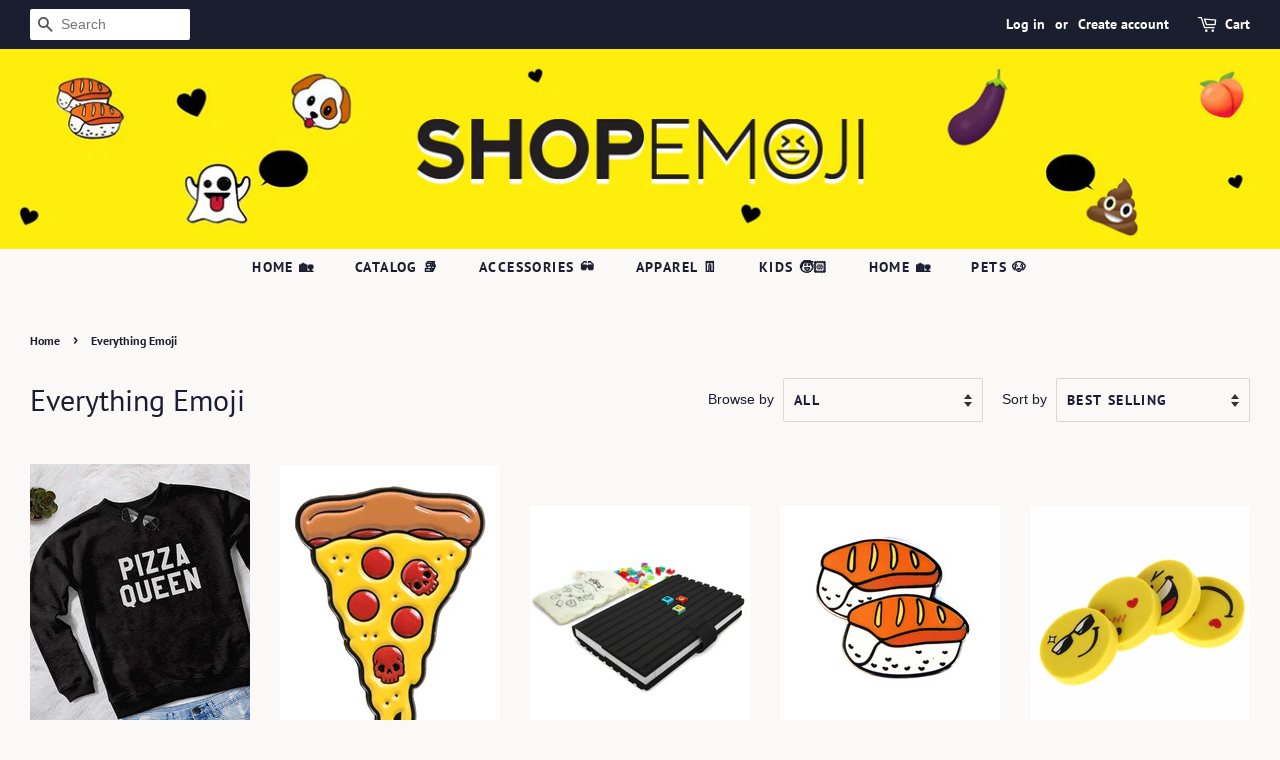

--- FILE ---
content_type: text/html; charset=utf-8
request_url: https://shop.emojifoundation.com/collections/everything-emoji?page=3
body_size: 34453
content:
<!doctype html>
<html class="no-js">
<head>

  <!-- Basic page needs ================================================== -->
  <meta charset="utf-8">
  <meta http-equiv="X-UA-Compatible" content="IE=edge,chrome=1">
<meta name="facebook-domain-verification" content="42fog0qq5f3trq6bx4f3drml8yyz1e" />
  
  <link rel="shortcut icon" href="//shop.emojifoundation.com/cdn/shop/files/emoji11_32x32.jpg?v=1613547805" type="image/png" />
  

  <!-- Title and description ================================================== -->
  <title>
  Everything Emoji &ndash; Page 3 &ndash; Emoji Foundation Shop 😂
  </title>

  

  <!-- Social meta ================================================== -->
  <!-- /snippets/social-meta-tags.liquid -->




<meta property="og:site_name" content="Emoji Foundation Shop 😂">
<meta property="og:url" content="https://shop.emojifoundation.com/collections/everything-emoji?page=3">
<meta property="og:title" content="Everything Emoji">
<meta property="og:type" content="product.group">
<meta property="og:description" content="Emoji Foundation Shop 😂 is the home of the Emoji Dictionary. Now you can buy Emoji clothes, Emoji home goods, Emoji jewlery, Emoji Games and more!">

<meta property="og:image" content="http://shop.emojifoundation.com/cdn/shop/files/HTB1gyFtc6fguuRjSszcq6zb7FXav_1200x1200.jpg?v=1613547805">
<meta property="og:image:secure_url" content="https://shop.emojifoundation.com/cdn/shop/files/HTB1gyFtc6fguuRjSszcq6zb7FXav_1200x1200.jpg?v=1613547805">


  <meta name="twitter:site" content="@emojifoundation">

<meta name="twitter:card" content="summary_large_image">
<meta name="twitter:title" content="Everything Emoji">
<meta name="twitter:description" content="Emoji Foundation Shop 😂 is the home of the Emoji Dictionary. Now you can buy Emoji clothes, Emoji home goods, Emoji jewlery, Emoji Games and more!">


  <!-- Helpers ================================================== -->
  <link rel="canonical" href="https://shop.emojifoundation.com/collections/everything-emoji?page=3">
  <meta name="viewport" content="width=device-width,initial-scale=1">
  <meta name="theme-color" content="#ff7219">

  <!-- CSS ================================================== -->
  <link href="//shop.emojifoundation.com/cdn/shop/t/3/assets/timber.scss.css?v=63175485097303384761759259693" rel="stylesheet" type="text/css" media="all" />
  <link href="//shop.emojifoundation.com/cdn/shop/t/3/assets/theme.scss.css?v=108893827474678906261759259693" rel="stylesheet" type="text/css" media="all" />

  <script>
    window.theme = window.theme || {};

    var theme = {
      strings: {
        addToCart: "Add to Cart",
        soldOut: "Sold Out",
        unavailable: "Unavailable",
        zoomClose: "Close (Esc)",
        zoomPrev: "Previous (Left arrow key)",
        zoomNext: "Next (Right arrow key)",
        addressError: "Error looking up that address",
        addressNoResults: "No results for that address",
        addressQueryLimit: "You have exceeded the Google API usage limit. Consider upgrading to a \u003ca href=\"https:\/\/developers.google.com\/maps\/premium\/usage-limits\"\u003ePremium Plan\u003c\/a\u003e.",
        authError: "There was a problem authenticating your Google Maps API Key."
      },
      settings: {
        // Adding some settings to allow the editor to update correctly when they are changed
        enableWideLayout: true,
        typeAccentTransform: true,
        typeAccentSpacing: true,
        baseFontSize: '16px',
        headerBaseFontSize: '30px',
        accentFontSize: '14px'
      },
      variables: {
        mediaQueryMedium: 'screen and (max-width: 768px)',
        bpSmall: false
      },
      moneyFormat: "${{amount}}"
    }

    document.documentElement.className = document.documentElement.className.replace('no-js', 'supports-js');
  </script>

  <!-- Header hook for plugins ================================================== -->
  <script>window.performance && window.performance.mark && window.performance.mark('shopify.content_for_header.start');</script><meta name="google-site-verification" content="8N56r_Eg8WiKLt74_7lR6_bhYnB-KxMmC657Btu5jPw">
<meta id="shopify-digital-wallet" name="shopify-digital-wallet" content="/42274717864/digital_wallets/dialog">
<meta name="shopify-checkout-api-token" content="524cd4ee0be0b105af5970cb41c3f115">
<meta id="in-context-paypal-metadata" data-shop-id="42274717864" data-venmo-supported="false" data-environment="production" data-locale="en_US" data-paypal-v4="true" data-currency="USD">
<link rel="alternate" type="application/atom+xml" title="Feed" href="/collections/everything-emoji.atom" />
<link rel="prev" href="/collections/everything-emoji?page=2">
<link rel="alternate" type="application/json+oembed" href="https://shop.emojifoundation.com/collections/everything-emoji.oembed?page=3">
<script async="async" src="/checkouts/internal/preloads.js?locale=en-US"></script>
<link rel="preconnect" href="https://shop.app" crossorigin="anonymous">
<script async="async" src="https://shop.app/checkouts/internal/preloads.js?locale=en-US&shop_id=42274717864" crossorigin="anonymous"></script>
<script id="apple-pay-shop-capabilities" type="application/json">{"shopId":42274717864,"countryCode":"US","currencyCode":"USD","merchantCapabilities":["supports3DS"],"merchantId":"gid:\/\/shopify\/Shop\/42274717864","merchantName":"Emoji Foundation Shop 😂","requiredBillingContactFields":["postalAddress","email"],"requiredShippingContactFields":["postalAddress","email"],"shippingType":"shipping","supportedNetworks":["visa","masterCard","amex","discover","elo","jcb"],"total":{"type":"pending","label":"Emoji Foundation Shop 😂","amount":"1.00"},"shopifyPaymentsEnabled":true,"supportsSubscriptions":true}</script>
<script id="shopify-features" type="application/json">{"accessToken":"524cd4ee0be0b105af5970cb41c3f115","betas":["rich-media-storefront-analytics"],"domain":"shop.emojifoundation.com","predictiveSearch":true,"shopId":42274717864,"locale":"en"}</script>
<script>var Shopify = Shopify || {};
Shopify.shop = "emoji-foundation.myshopify.com";
Shopify.locale = "en";
Shopify.currency = {"active":"USD","rate":"1.0"};
Shopify.country = "US";
Shopify.theme = {"name":"Minimal","id":103507558568,"schema_name":"Minimal","schema_version":"11.7.19","theme_store_id":380,"role":"main"};
Shopify.theme.handle = "null";
Shopify.theme.style = {"id":null,"handle":null};
Shopify.cdnHost = "shop.emojifoundation.com/cdn";
Shopify.routes = Shopify.routes || {};
Shopify.routes.root = "/";</script>
<script type="module">!function(o){(o.Shopify=o.Shopify||{}).modules=!0}(window);</script>
<script>!function(o){function n(){var o=[];function n(){o.push(Array.prototype.slice.apply(arguments))}return n.q=o,n}var t=o.Shopify=o.Shopify||{};t.loadFeatures=n(),t.autoloadFeatures=n()}(window);</script>
<script>
  window.ShopifyPay = window.ShopifyPay || {};
  window.ShopifyPay.apiHost = "shop.app\/pay";
  window.ShopifyPay.redirectState = null;
</script>
<script id="shop-js-analytics" type="application/json">{"pageType":"collection"}</script>
<script defer="defer" async type="module" src="//shop.emojifoundation.com/cdn/shopifycloud/shop-js/modules/v2/client.init-shop-cart-sync_C5BV16lS.en.esm.js"></script>
<script defer="defer" async type="module" src="//shop.emojifoundation.com/cdn/shopifycloud/shop-js/modules/v2/chunk.common_CygWptCX.esm.js"></script>
<script type="module">
  await import("//shop.emojifoundation.com/cdn/shopifycloud/shop-js/modules/v2/client.init-shop-cart-sync_C5BV16lS.en.esm.js");
await import("//shop.emojifoundation.com/cdn/shopifycloud/shop-js/modules/v2/chunk.common_CygWptCX.esm.js");

  window.Shopify.SignInWithShop?.initShopCartSync?.({"fedCMEnabled":true,"windoidEnabled":true});

</script>
<script>
  window.Shopify = window.Shopify || {};
  if (!window.Shopify.featureAssets) window.Shopify.featureAssets = {};
  window.Shopify.featureAssets['shop-js'] = {"shop-cart-sync":["modules/v2/client.shop-cart-sync_ZFArdW7E.en.esm.js","modules/v2/chunk.common_CygWptCX.esm.js"],"init-fed-cm":["modules/v2/client.init-fed-cm_CmiC4vf6.en.esm.js","modules/v2/chunk.common_CygWptCX.esm.js"],"shop-button":["modules/v2/client.shop-button_tlx5R9nI.en.esm.js","modules/v2/chunk.common_CygWptCX.esm.js"],"shop-cash-offers":["modules/v2/client.shop-cash-offers_DOA2yAJr.en.esm.js","modules/v2/chunk.common_CygWptCX.esm.js","modules/v2/chunk.modal_D71HUcav.esm.js"],"init-windoid":["modules/v2/client.init-windoid_sURxWdc1.en.esm.js","modules/v2/chunk.common_CygWptCX.esm.js"],"shop-toast-manager":["modules/v2/client.shop-toast-manager_ClPi3nE9.en.esm.js","modules/v2/chunk.common_CygWptCX.esm.js"],"init-shop-email-lookup-coordinator":["modules/v2/client.init-shop-email-lookup-coordinator_B8hsDcYM.en.esm.js","modules/v2/chunk.common_CygWptCX.esm.js"],"init-shop-cart-sync":["modules/v2/client.init-shop-cart-sync_C5BV16lS.en.esm.js","modules/v2/chunk.common_CygWptCX.esm.js"],"avatar":["modules/v2/client.avatar_BTnouDA3.en.esm.js"],"pay-button":["modules/v2/client.pay-button_FdsNuTd3.en.esm.js","modules/v2/chunk.common_CygWptCX.esm.js"],"init-customer-accounts":["modules/v2/client.init-customer-accounts_DxDtT_ad.en.esm.js","modules/v2/client.shop-login-button_C5VAVYt1.en.esm.js","modules/v2/chunk.common_CygWptCX.esm.js","modules/v2/chunk.modal_D71HUcav.esm.js"],"init-shop-for-new-customer-accounts":["modules/v2/client.init-shop-for-new-customer-accounts_ChsxoAhi.en.esm.js","modules/v2/client.shop-login-button_C5VAVYt1.en.esm.js","modules/v2/chunk.common_CygWptCX.esm.js","modules/v2/chunk.modal_D71HUcav.esm.js"],"shop-login-button":["modules/v2/client.shop-login-button_C5VAVYt1.en.esm.js","modules/v2/chunk.common_CygWptCX.esm.js","modules/v2/chunk.modal_D71HUcav.esm.js"],"init-customer-accounts-sign-up":["modules/v2/client.init-customer-accounts-sign-up_CPSyQ0Tj.en.esm.js","modules/v2/client.shop-login-button_C5VAVYt1.en.esm.js","modules/v2/chunk.common_CygWptCX.esm.js","modules/v2/chunk.modal_D71HUcav.esm.js"],"shop-follow-button":["modules/v2/client.shop-follow-button_Cva4Ekp9.en.esm.js","modules/v2/chunk.common_CygWptCX.esm.js","modules/v2/chunk.modal_D71HUcav.esm.js"],"checkout-modal":["modules/v2/client.checkout-modal_BPM8l0SH.en.esm.js","modules/v2/chunk.common_CygWptCX.esm.js","modules/v2/chunk.modal_D71HUcav.esm.js"],"lead-capture":["modules/v2/client.lead-capture_Bi8yE_yS.en.esm.js","modules/v2/chunk.common_CygWptCX.esm.js","modules/v2/chunk.modal_D71HUcav.esm.js"],"shop-login":["modules/v2/client.shop-login_D6lNrXab.en.esm.js","modules/v2/chunk.common_CygWptCX.esm.js","modules/v2/chunk.modal_D71HUcav.esm.js"],"payment-terms":["modules/v2/client.payment-terms_CZxnsJam.en.esm.js","modules/v2/chunk.common_CygWptCX.esm.js","modules/v2/chunk.modal_D71HUcav.esm.js"]};
</script>
<script>(function() {
  var isLoaded = false;
  function asyncLoad() {
    if (isLoaded) return;
    isLoaded = true;
    var urls = ["https:\/\/intg.snapchat.com\/shopify\/shopify-scevent.js?id=531a3e5d-5111-4f2e-beb4-92e24b676e6d\u0026shop=emoji-foundation.myshopify.com"];
    for (var i = 0; i < urls.length; i++) {
      var s = document.createElement('script');
      s.type = 'text/javascript';
      s.async = true;
      s.src = urls[i];
      var x = document.getElementsByTagName('script')[0];
      x.parentNode.insertBefore(s, x);
    }
  };
  if(window.attachEvent) {
    window.attachEvent('onload', asyncLoad);
  } else {
    window.addEventListener('load', asyncLoad, false);
  }
})();</script>
<script id="__st">var __st={"a":42274717864,"offset":-28800,"reqid":"5ae1ad5a-a8b7-4b70-afbd-0f507632e977-1768764474","pageurl":"shop.emojifoundation.com\/collections\/everything-emoji?page=3","u":"aad5d7fb732b","p":"collection","rtyp":"collection","rid":228676075688};</script>
<script>window.ShopifyPaypalV4VisibilityTracking = true;</script>
<script id="captcha-bootstrap">!function(){'use strict';const t='contact',e='account',n='new_comment',o=[[t,t],['blogs',n],['comments',n],[t,'customer']],c=[[e,'customer_login'],[e,'guest_login'],[e,'recover_customer_password'],[e,'create_customer']],r=t=>t.map((([t,e])=>`form[action*='/${t}']:not([data-nocaptcha='true']) input[name='form_type'][value='${e}']`)).join(','),a=t=>()=>t?[...document.querySelectorAll(t)].map((t=>t.form)):[];function s(){const t=[...o],e=r(t);return a(e)}const i='password',u='form_key',d=['recaptcha-v3-token','g-recaptcha-response','h-captcha-response',i],f=()=>{try{return window.sessionStorage}catch{return}},m='__shopify_v',_=t=>t.elements[u];function p(t,e,n=!1){try{const o=window.sessionStorage,c=JSON.parse(o.getItem(e)),{data:r}=function(t){const{data:e,action:n}=t;return t[m]||n?{data:e,action:n}:{data:t,action:n}}(c);for(const[e,n]of Object.entries(r))t.elements[e]&&(t.elements[e].value=n);n&&o.removeItem(e)}catch(o){console.error('form repopulation failed',{error:o})}}const l='form_type',E='cptcha';function T(t){t.dataset[E]=!0}const w=window,h=w.document,L='Shopify',v='ce_forms',y='captcha';let A=!1;((t,e)=>{const n=(g='f06e6c50-85a8-45c8-87d0-21a2b65856fe',I='https://cdn.shopify.com/shopifycloud/storefront-forms-hcaptcha/ce_storefront_forms_captcha_hcaptcha.v1.5.2.iife.js',D={infoText:'Protected by hCaptcha',privacyText:'Privacy',termsText:'Terms'},(t,e,n)=>{const o=w[L][v],c=o.bindForm;if(c)return c(t,g,e,D).then(n);var r;o.q.push([[t,g,e,D],n]),r=I,A||(h.body.append(Object.assign(h.createElement('script'),{id:'captcha-provider',async:!0,src:r})),A=!0)});var g,I,D;w[L]=w[L]||{},w[L][v]=w[L][v]||{},w[L][v].q=[],w[L][y]=w[L][y]||{},w[L][y].protect=function(t,e){n(t,void 0,e),T(t)},Object.freeze(w[L][y]),function(t,e,n,w,h,L){const[v,y,A,g]=function(t,e,n){const i=e?o:[],u=t?c:[],d=[...i,...u],f=r(d),m=r(i),_=r(d.filter((([t,e])=>n.includes(e))));return[a(f),a(m),a(_),s()]}(w,h,L),I=t=>{const e=t.target;return e instanceof HTMLFormElement?e:e&&e.form},D=t=>v().includes(t);t.addEventListener('submit',(t=>{const e=I(t);if(!e)return;const n=D(e)&&!e.dataset.hcaptchaBound&&!e.dataset.recaptchaBound,o=_(e),c=g().includes(e)&&(!o||!o.value);(n||c)&&t.preventDefault(),c&&!n&&(function(t){try{if(!f())return;!function(t){const e=f();if(!e)return;const n=_(t);if(!n)return;const o=n.value;o&&e.removeItem(o)}(t);const e=Array.from(Array(32),(()=>Math.random().toString(36)[2])).join('');!function(t,e){_(t)||t.append(Object.assign(document.createElement('input'),{type:'hidden',name:u})),t.elements[u].value=e}(t,e),function(t,e){const n=f();if(!n)return;const o=[...t.querySelectorAll(`input[type='${i}']`)].map((({name:t})=>t)),c=[...d,...o],r={};for(const[a,s]of new FormData(t).entries())c.includes(a)||(r[a]=s);n.setItem(e,JSON.stringify({[m]:1,action:t.action,data:r}))}(t,e)}catch(e){console.error('failed to persist form',e)}}(e),e.submit())}));const S=(t,e)=>{t&&!t.dataset[E]&&(n(t,e.some((e=>e===t))),T(t))};for(const o of['focusin','change'])t.addEventListener(o,(t=>{const e=I(t);D(e)&&S(e,y())}));const B=e.get('form_key'),M=e.get(l),P=B&&M;t.addEventListener('DOMContentLoaded',(()=>{const t=y();if(P)for(const e of t)e.elements[l].value===M&&p(e,B);[...new Set([...A(),...v().filter((t=>'true'===t.dataset.shopifyCaptcha))])].forEach((e=>S(e,t)))}))}(h,new URLSearchParams(w.location.search),n,t,e,['guest_login'])})(!0,!0)}();</script>
<script integrity="sha256-4kQ18oKyAcykRKYeNunJcIwy7WH5gtpwJnB7kiuLZ1E=" data-source-attribution="shopify.loadfeatures" defer="defer" src="//shop.emojifoundation.com/cdn/shopifycloud/storefront/assets/storefront/load_feature-a0a9edcb.js" crossorigin="anonymous"></script>
<script crossorigin="anonymous" defer="defer" src="//shop.emojifoundation.com/cdn/shopifycloud/storefront/assets/shopify_pay/storefront-65b4c6d7.js?v=20250812"></script>
<script data-source-attribution="shopify.dynamic_checkout.dynamic.init">var Shopify=Shopify||{};Shopify.PaymentButton=Shopify.PaymentButton||{isStorefrontPortableWallets:!0,init:function(){window.Shopify.PaymentButton.init=function(){};var t=document.createElement("script");t.src="https://shop.emojifoundation.com/cdn/shopifycloud/portable-wallets/latest/portable-wallets.en.js",t.type="module",document.head.appendChild(t)}};
</script>
<script data-source-attribution="shopify.dynamic_checkout.buyer_consent">
  function portableWalletsHideBuyerConsent(e){var t=document.getElementById("shopify-buyer-consent"),n=document.getElementById("shopify-subscription-policy-button");t&&n&&(t.classList.add("hidden"),t.setAttribute("aria-hidden","true"),n.removeEventListener("click",e))}function portableWalletsShowBuyerConsent(e){var t=document.getElementById("shopify-buyer-consent"),n=document.getElementById("shopify-subscription-policy-button");t&&n&&(t.classList.remove("hidden"),t.removeAttribute("aria-hidden"),n.addEventListener("click",e))}window.Shopify?.PaymentButton&&(window.Shopify.PaymentButton.hideBuyerConsent=portableWalletsHideBuyerConsent,window.Shopify.PaymentButton.showBuyerConsent=portableWalletsShowBuyerConsent);
</script>
<script data-source-attribution="shopify.dynamic_checkout.cart.bootstrap">document.addEventListener("DOMContentLoaded",(function(){function t(){return document.querySelector("shopify-accelerated-checkout-cart, shopify-accelerated-checkout")}if(t())Shopify.PaymentButton.init();else{new MutationObserver((function(e,n){t()&&(Shopify.PaymentButton.init(),n.disconnect())})).observe(document.body,{childList:!0,subtree:!0})}}));
</script>
<link id="shopify-accelerated-checkout-styles" rel="stylesheet" media="screen" href="https://shop.emojifoundation.com/cdn/shopifycloud/portable-wallets/latest/accelerated-checkout-backwards-compat.css" crossorigin="anonymous">
<style id="shopify-accelerated-checkout-cart">
        #shopify-buyer-consent {
  margin-top: 1em;
  display: inline-block;
  width: 100%;
}

#shopify-buyer-consent.hidden {
  display: none;
}

#shopify-subscription-policy-button {
  background: none;
  border: none;
  padding: 0;
  text-decoration: underline;
  font-size: inherit;
  cursor: pointer;
}

#shopify-subscription-policy-button::before {
  box-shadow: none;
}

      </style>

<script>window.performance && window.performance.mark && window.performance.mark('shopify.content_for_header.end');</script>

  <script src="//shop.emojifoundation.com/cdn/shop/t/3/assets/jquery-2.2.3.min.js?v=58211863146907186831593385325" type="text/javascript"></script>

  <script src="//shop.emojifoundation.com/cdn/shop/t/3/assets/lazysizes.min.js?v=155223123402716617051593385326" async="async"></script>

  
  

<link href="https://monorail-edge.shopifysvc.com" rel="dns-prefetch">
<script>(function(){if ("sendBeacon" in navigator && "performance" in window) {try {var session_token_from_headers = performance.getEntriesByType('navigation')[0].serverTiming.find(x => x.name == '_s').description;} catch {var session_token_from_headers = undefined;}var session_cookie_matches = document.cookie.match(/_shopify_s=([^;]*)/);var session_token_from_cookie = session_cookie_matches && session_cookie_matches.length === 2 ? session_cookie_matches[1] : "";var session_token = session_token_from_headers || session_token_from_cookie || "";function handle_abandonment_event(e) {var entries = performance.getEntries().filter(function(entry) {return /monorail-edge.shopifysvc.com/.test(entry.name);});if (!window.abandonment_tracked && entries.length === 0) {window.abandonment_tracked = true;var currentMs = Date.now();var navigation_start = performance.timing.navigationStart;var payload = {shop_id: 42274717864,url: window.location.href,navigation_start,duration: currentMs - navigation_start,session_token,page_type: "collection"};window.navigator.sendBeacon("https://monorail-edge.shopifysvc.com/v1/produce", JSON.stringify({schema_id: "online_store_buyer_site_abandonment/1.1",payload: payload,metadata: {event_created_at_ms: currentMs,event_sent_at_ms: currentMs}}));}}window.addEventListener('pagehide', handle_abandonment_event);}}());</script>
<script id="web-pixels-manager-setup">(function e(e,d,r,n,o){if(void 0===o&&(o={}),!Boolean(null===(a=null===(i=window.Shopify)||void 0===i?void 0:i.analytics)||void 0===a?void 0:a.replayQueue)){var i,a;window.Shopify=window.Shopify||{};var t=window.Shopify;t.analytics=t.analytics||{};var s=t.analytics;s.replayQueue=[],s.publish=function(e,d,r){return s.replayQueue.push([e,d,r]),!0};try{self.performance.mark("wpm:start")}catch(e){}var l=function(){var e={modern:/Edge?\/(1{2}[4-9]|1[2-9]\d|[2-9]\d{2}|\d{4,})\.\d+(\.\d+|)|Firefox\/(1{2}[4-9]|1[2-9]\d|[2-9]\d{2}|\d{4,})\.\d+(\.\d+|)|Chrom(ium|e)\/(9{2}|\d{3,})\.\d+(\.\d+|)|(Maci|X1{2}).+ Version\/(15\.\d+|(1[6-9]|[2-9]\d|\d{3,})\.\d+)([,.]\d+|)( \(\w+\)|)( Mobile\/\w+|) Safari\/|Chrome.+OPR\/(9{2}|\d{3,})\.\d+\.\d+|(CPU[ +]OS|iPhone[ +]OS|CPU[ +]iPhone|CPU IPhone OS|CPU iPad OS)[ +]+(15[._]\d+|(1[6-9]|[2-9]\d|\d{3,})[._]\d+)([._]\d+|)|Android:?[ /-](13[3-9]|1[4-9]\d|[2-9]\d{2}|\d{4,})(\.\d+|)(\.\d+|)|Android.+Firefox\/(13[5-9]|1[4-9]\d|[2-9]\d{2}|\d{4,})\.\d+(\.\d+|)|Android.+Chrom(ium|e)\/(13[3-9]|1[4-9]\d|[2-9]\d{2}|\d{4,})\.\d+(\.\d+|)|SamsungBrowser\/([2-9]\d|\d{3,})\.\d+/,legacy:/Edge?\/(1[6-9]|[2-9]\d|\d{3,})\.\d+(\.\d+|)|Firefox\/(5[4-9]|[6-9]\d|\d{3,})\.\d+(\.\d+|)|Chrom(ium|e)\/(5[1-9]|[6-9]\d|\d{3,})\.\d+(\.\d+|)([\d.]+$|.*Safari\/(?![\d.]+ Edge\/[\d.]+$))|(Maci|X1{2}).+ Version\/(10\.\d+|(1[1-9]|[2-9]\d|\d{3,})\.\d+)([,.]\d+|)( \(\w+\)|)( Mobile\/\w+|) Safari\/|Chrome.+OPR\/(3[89]|[4-9]\d|\d{3,})\.\d+\.\d+|(CPU[ +]OS|iPhone[ +]OS|CPU[ +]iPhone|CPU IPhone OS|CPU iPad OS)[ +]+(10[._]\d+|(1[1-9]|[2-9]\d|\d{3,})[._]\d+)([._]\d+|)|Android:?[ /-](13[3-9]|1[4-9]\d|[2-9]\d{2}|\d{4,})(\.\d+|)(\.\d+|)|Mobile Safari.+OPR\/([89]\d|\d{3,})\.\d+\.\d+|Android.+Firefox\/(13[5-9]|1[4-9]\d|[2-9]\d{2}|\d{4,})\.\d+(\.\d+|)|Android.+Chrom(ium|e)\/(13[3-9]|1[4-9]\d|[2-9]\d{2}|\d{4,})\.\d+(\.\d+|)|Android.+(UC? ?Browser|UCWEB|U3)[ /]?(15\.([5-9]|\d{2,})|(1[6-9]|[2-9]\d|\d{3,})\.\d+)\.\d+|SamsungBrowser\/(5\.\d+|([6-9]|\d{2,})\.\d+)|Android.+MQ{2}Browser\/(14(\.(9|\d{2,})|)|(1[5-9]|[2-9]\d|\d{3,})(\.\d+|))(\.\d+|)|K[Aa][Ii]OS\/(3\.\d+|([4-9]|\d{2,})\.\d+)(\.\d+|)/},d=e.modern,r=e.legacy,n=navigator.userAgent;return n.match(d)?"modern":n.match(r)?"legacy":"unknown"}(),u="modern"===l?"modern":"legacy",c=(null!=n?n:{modern:"",legacy:""})[u],f=function(e){return[e.baseUrl,"/wpm","/b",e.hashVersion,"modern"===e.buildTarget?"m":"l",".js"].join("")}({baseUrl:d,hashVersion:r,buildTarget:u}),m=function(e){var d=e.version,r=e.bundleTarget,n=e.surface,o=e.pageUrl,i=e.monorailEndpoint;return{emit:function(e){var a=e.status,t=e.errorMsg,s=(new Date).getTime(),l=JSON.stringify({metadata:{event_sent_at_ms:s},events:[{schema_id:"web_pixels_manager_load/3.1",payload:{version:d,bundle_target:r,page_url:o,status:a,surface:n,error_msg:t},metadata:{event_created_at_ms:s}}]});if(!i)return console&&console.warn&&console.warn("[Web Pixels Manager] No Monorail endpoint provided, skipping logging."),!1;try{return self.navigator.sendBeacon.bind(self.navigator)(i,l)}catch(e){}var u=new XMLHttpRequest;try{return u.open("POST",i,!0),u.setRequestHeader("Content-Type","text/plain"),u.send(l),!0}catch(e){return console&&console.warn&&console.warn("[Web Pixels Manager] Got an unhandled error while logging to Monorail."),!1}}}}({version:r,bundleTarget:l,surface:e.surface,pageUrl:self.location.href,monorailEndpoint:e.monorailEndpoint});try{o.browserTarget=l,function(e){var d=e.src,r=e.async,n=void 0===r||r,o=e.onload,i=e.onerror,a=e.sri,t=e.scriptDataAttributes,s=void 0===t?{}:t,l=document.createElement("script"),u=document.querySelector("head"),c=document.querySelector("body");if(l.async=n,l.src=d,a&&(l.integrity=a,l.crossOrigin="anonymous"),s)for(var f in s)if(Object.prototype.hasOwnProperty.call(s,f))try{l.dataset[f]=s[f]}catch(e){}if(o&&l.addEventListener("load",o),i&&l.addEventListener("error",i),u)u.appendChild(l);else{if(!c)throw new Error("Did not find a head or body element to append the script");c.appendChild(l)}}({src:f,async:!0,onload:function(){if(!function(){var e,d;return Boolean(null===(d=null===(e=window.Shopify)||void 0===e?void 0:e.analytics)||void 0===d?void 0:d.initialized)}()){var d=window.webPixelsManager.init(e)||void 0;if(d){var r=window.Shopify.analytics;r.replayQueue.forEach((function(e){var r=e[0],n=e[1],o=e[2];d.publishCustomEvent(r,n,o)})),r.replayQueue=[],r.publish=d.publishCustomEvent,r.visitor=d.visitor,r.initialized=!0}}},onerror:function(){return m.emit({status:"failed",errorMsg:"".concat(f," has failed to load")})},sri:function(e){var d=/^sha384-[A-Za-z0-9+/=]+$/;return"string"==typeof e&&d.test(e)}(c)?c:"",scriptDataAttributes:o}),m.emit({status:"loading"})}catch(e){m.emit({status:"failed",errorMsg:(null==e?void 0:e.message)||"Unknown error"})}}})({shopId: 42274717864,storefrontBaseUrl: "https://shop.emojifoundation.com",extensionsBaseUrl: "https://extensions.shopifycdn.com/cdn/shopifycloud/web-pixels-manager",monorailEndpoint: "https://monorail-edge.shopifysvc.com/unstable/produce_batch",surface: "storefront-renderer",enabledBetaFlags: ["2dca8a86"],webPixelsConfigList: [{"id":"563151101","configuration":"{\"config\":\"{\\\"pixel_id\\\":\\\"AW-0\\\",\\\"target_country\\\":\\\"US\\\",\\\"gtag_events\\\":[{\\\"type\\\":\\\"page_view\\\",\\\"action_label\\\":\\\"AW-1041941705\\\/GSy3CJu54N4CEMmJ6_AD\\\"},{\\\"type\\\":\\\"purchase\\\",\\\"action_label\\\":\\\"AW-1041941705\\\/KDulCJ654N4CEMmJ6_AD\\\"},{\\\"type\\\":\\\"view_item\\\",\\\"action_label\\\":\\\"AW-1041941705\\\/3iySCKG54N4CEMmJ6_AD\\\"},{\\\"type\\\":\\\"add_to_cart\\\",\\\"action_label\\\":\\\"AW-1041941705\\\/CwLmCKS54N4CEMmJ6_AD\\\"},{\\\"type\\\":\\\"begin_checkout\\\",\\\"action_label\\\":\\\"AW-1041941705\\\/ze51CKe54N4CEMmJ6_AD\\\"},{\\\"type\\\":\\\"search\\\",\\\"action_label\\\":\\\"AW-1041941705\\\/3NPyCKq54N4CEMmJ6_AD\\\"},{\\\"type\\\":\\\"add_payment_info\\\",\\\"action_label\\\":\\\"AW-1041941705\\\/lbS8CK254N4CEMmJ6_AD\\\"}],\\\"enable_monitoring_mode\\\":false}\"}","eventPayloadVersion":"v1","runtimeContext":"OPEN","scriptVersion":"b2a88bafab3e21179ed38636efcd8a93","type":"APP","apiClientId":1780363,"privacyPurposes":[],"dataSharingAdjustments":{"protectedCustomerApprovalScopes":["read_customer_address","read_customer_email","read_customer_name","read_customer_personal_data","read_customer_phone"]}},{"id":"195756285","configuration":"{\"pixel_id\":\"1621700501338591\",\"pixel_type\":\"facebook_pixel\",\"metaapp_system_user_token\":\"-\"}","eventPayloadVersion":"v1","runtimeContext":"OPEN","scriptVersion":"ca16bc87fe92b6042fbaa3acc2fbdaa6","type":"APP","apiClientId":2329312,"privacyPurposes":["ANALYTICS","MARKETING","SALE_OF_DATA"],"dataSharingAdjustments":{"protectedCustomerApprovalScopes":["read_customer_address","read_customer_email","read_customer_name","read_customer_personal_data","read_customer_phone"]}},{"id":"65569021","configuration":"{\"tagID\":\"2613223190495\"}","eventPayloadVersion":"v1","runtimeContext":"STRICT","scriptVersion":"18031546ee651571ed29edbe71a3550b","type":"APP","apiClientId":3009811,"privacyPurposes":["ANALYTICS","MARKETING","SALE_OF_DATA"],"dataSharingAdjustments":{"protectedCustomerApprovalScopes":["read_customer_address","read_customer_email","read_customer_name","read_customer_personal_data","read_customer_phone"]}},{"id":"63439101","eventPayloadVersion":"v1","runtimeContext":"LAX","scriptVersion":"1","type":"CUSTOM","privacyPurposes":["MARKETING"],"name":"Meta pixel (migrated)"},{"id":"81985789","eventPayloadVersion":"v1","runtimeContext":"LAX","scriptVersion":"1","type":"CUSTOM","privacyPurposes":["ANALYTICS"],"name":"Google Analytics tag (migrated)"},{"id":"shopify-app-pixel","configuration":"{}","eventPayloadVersion":"v1","runtimeContext":"STRICT","scriptVersion":"0450","apiClientId":"shopify-pixel","type":"APP","privacyPurposes":["ANALYTICS","MARKETING"]},{"id":"shopify-custom-pixel","eventPayloadVersion":"v1","runtimeContext":"LAX","scriptVersion":"0450","apiClientId":"shopify-pixel","type":"CUSTOM","privacyPurposes":["ANALYTICS","MARKETING"]}],isMerchantRequest: false,initData: {"shop":{"name":"Emoji Foundation Shop 😂","paymentSettings":{"currencyCode":"USD"},"myshopifyDomain":"emoji-foundation.myshopify.com","countryCode":"US","storefrontUrl":"https:\/\/shop.emojifoundation.com"},"customer":null,"cart":null,"checkout":null,"productVariants":[],"purchasingCompany":null},},"https://shop.emojifoundation.com/cdn","fcfee988w5aeb613cpc8e4bc33m6693e112",{"modern":"","legacy":""},{"shopId":"42274717864","storefrontBaseUrl":"https:\/\/shop.emojifoundation.com","extensionBaseUrl":"https:\/\/extensions.shopifycdn.com\/cdn\/shopifycloud\/web-pixels-manager","surface":"storefront-renderer","enabledBetaFlags":"[\"2dca8a86\"]","isMerchantRequest":"false","hashVersion":"fcfee988w5aeb613cpc8e4bc33m6693e112","publish":"custom","events":"[[\"page_viewed\",{}],[\"collection_viewed\",{\"collection\":{\"id\":\"228676075688\",\"title\":\"Everything Emoji\",\"productVariants\":[{\"price\":{\"amount\":29.99,\"currencyCode\":\"USD\"},\"product\":{\"title\":\"PIZZA QUEEN WOMEN SWEAT SHIRT\",\"vendor\":\"Emoji Foundation Shop\",\"id\":\"5973784297640\",\"untranslatedTitle\":\"PIZZA QUEEN WOMEN SWEAT SHIRT\",\"url\":\"\/products\/pizza-queen-women-sweat-shirt\",\"type\":\"Sweaters \u0026 Hoodies\"},\"id\":\"36782099366056\",\"image\":{\"src\":\"\/\/shop.emojifoundation.com\/cdn\/shop\/products\/sadaf-hamid-sweat-shirt-pizza-queen-women-sweat-shirt-1026828664872.jpg?v=1603329359\"},\"sku\":\"LARGE\",\"title\":\"Large\",\"untranslatedTitle\":\"Large\"},{\"price\":{\"amount\":8.61,\"currencyCode\":\"USD\"},\"product\":{\"title\":\"Sourpuss Pizza Pin\",\"vendor\":\"Emoji Foundation Shop\",\"id\":\"5973784002728\",\"untranslatedTitle\":\"Sourpuss Pizza Pin\",\"url\":\"\/products\/sourpuss-pizza-pin\",\"type\":\"Women's Clothing\"},\"id\":\"36782094713000\",\"image\":{\"src\":\"\/\/shop.emojifoundation.com\/cdn\/shop\/products\/VsuVIA5wTxe4t7T9JTdX_SP_PIZZA_PIN_3b9df6e1-0632-4dc7-a825-f6912ce71e0a.png?v=1603329345\"},\"sku\":\"SPPIN20MULTI:NS\",\"title\":\"Default Title\",\"untranslatedTitle\":\"Default Title\"},{\"price\":{\"amount\":19.99,\"currencyCode\":\"USD\"},\"product\":{\"title\":\"Custom Emoji Journal - Black \/ Medium 😍\",\"vendor\":\"Emoji Foundation Shop\",\"id\":\"5357607125160\",\"untranslatedTitle\":\"Custom Emoji Journal - Black \/ Medium 😍\",\"url\":\"\/products\/waff-spara-combo-kit-black-medium\",\"type\":\"Gifts\"},\"id\":\"34945921581224\",\"image\":{\"src\":\"\/\/shop.emojifoundation.com\/cdn\/shop\/products\/spara_side_black.jpg?v=1593474984\"},\"sku\":\"SP4097CMB\",\"title\":\"Default Title\",\"untranslatedTitle\":\"Default Title\"},{\"price\":{\"amount\":9.95,\"currencyCode\":\"USD\"},\"product\":{\"title\":\"Sushi Emoji – Enamel Pin for your Life 🍣\",\"vendor\":\"Emoji Foundation Shop\",\"id\":\"5370975977640\",\"untranslatedTitle\":\"Sushi Emoji – Enamel Pin for your Life 🍣\",\"url\":\"\/products\/sushi-emoji-enamel-pin-for-your-life\",\"type\":\"Accessories\"},\"id\":\"34998303359144\",\"image\":{\"src\":\"\/\/shop.emojifoundation.com\/cdn\/shop\/products\/data_a0558838-ae55-4ff2-9192-6343ae3594d9.jpg?v=1593733751\"},\"sku\":\"486646489\",\"title\":\"Default Title\",\"untranslatedTitle\":\"Default Title\"},{\"price\":{\"amount\":8.0,\"currencyCode\":\"USD\"},\"product\":{\"title\":\"Smiling Face Eraser 4pcs 😉\",\"vendor\":\"Emoji Foundation Shop\",\"id\":\"5970471682216\",\"untranslatedTitle\":\"Smiling Face Eraser 4pcs 😉\",\"url\":\"\/products\/smiling-face-eraser-4pcs\",\"type\":\"Home \u0026 Garden\"},\"id\":\"36768685359272\",\"image\":{\"src\":\"\/\/shop.emojifoundation.com\/cdn\/shop\/products\/data_4ab92e6b-4cce-4315-8c88-ea19d3654351.jpg?v=1603242831\"},\"sku\":\"SMILING FACE ERASER 4PCS\",\"title\":\"Smiling Face Eraser 4pcs\",\"untranslatedTitle\":\"Smiling Face Eraser 4pcs\"},{\"price\":{\"amount\":10.4,\"currencyCode\":\"USD\"},\"product\":{\"title\":\"Purple Glitter Sand Emoji iPhone Case\",\"vendor\":\"Fuchsia Molly\",\"id\":\"5357605716136\",\"untranslatedTitle\":\"Purple Glitter Sand Emoji iPhone Case\",\"url\":\"\/products\/purple-glitter-sand-emoji-iphone-case\",\"type\":\"Cases \u0026 Covers\"},\"id\":\"34945918959784\",\"image\":{\"src\":\"\/\/shop.emojifoundation.com\/cdn\/shop\/products\/1783612135780363849-1511396969.jpg?v=1593474940\"},\"sku\":\"IPHONE6\/6S(4.7\\\")\",\"title\":\"iPhone 6\/6s (4.7\\\")\",\"untranslatedTitle\":\"iPhone 6\/6s (4.7\\\")\"},{\"price\":{\"amount\":7.0,\"currencyCode\":\"USD\"},\"product\":{\"title\":\"Pink and Gray Smiley Patch 💎\",\"vendor\":\"Emoji Foundation Shop\",\"id\":\"5970472206504\",\"untranslatedTitle\":\"Pink and Gray Smiley Patch 💎\",\"url\":\"\/products\/pink-and-gray-smiley-patch\",\"type\":\"Gifts\"},\"id\":\"36768686342312\",\"image\":{\"src\":\"\/\/shop.emojifoundation.com\/cdn\/shop\/products\/image_a273fa28-6be5-4945-999b-eee41f7da903.jpg?v=1603242845\"},\"sku\":\"PRODUCT - patch3\",\"title\":\"Default Title\",\"untranslatedTitle\":\"Default Title\"},{\"price\":{\"amount\":19.0,\"currencyCode\":\"USD\"},\"product\":{\"title\":\"Oh Poop Emoji Funny Counted Cross Stitch DIY KIT Beginner\",\"vendor\":\"Emoji Foundation Shop\",\"id\":\"5357607387304\",\"untranslatedTitle\":\"Oh Poop Emoji Funny Counted Cross Stitch DIY KIT Beginner\",\"url\":\"\/products\/oh-poop-emoji-funny-counted-cross-stitch-diy-kit-beginner\",\"type\":\"Stationery \u0026 Crafts\"},\"id\":\"34945922007208\",\"image\":{\"src\":\"\/\/shop.emojifoundation.com\/cdn\/shop\/products\/il_570xN.1024750174_cj3v.jpg?v=1593474992\"},\"sku\":\"CS063\",\"title\":\"Default Title\",\"untranslatedTitle\":\"Default Title\"},{\"price\":{\"amount\":10.0,\"currencyCode\":\"USD\"},\"product\":{\"title\":\"Emoji - Youth T-Shirt 😀\",\"vendor\":\"Emoji Foundation Shop\",\"id\":\"5357608173736\",\"untranslatedTitle\":\"Emoji - Youth T-Shirt 😀\",\"url\":\"\/products\/emoji-youth-t-shirt\",\"type\":\"Women's Clothing\"},\"id\":\"34945923154088\",\"image\":{\"src\":\"\/\/shop.emojifoundation.com\/cdn\/shop\/products\/emoji-ebony-hinkson-transparent_a35f32cf-4181-4a37-a555-28bcc6652d31.jpg?v=1593475023\"},\"sku\":\"artworkid[27781369]-productid[clothing-32]-imagewidth[395]-imageheight[507]-targetx[0]-targety[0]-modelwidth[395]-modelheight[530]-backgroundcolor[2]-orientation[0]-size[2]\",\"title\":\"Small \/ Black\",\"untranslatedTitle\":\"Small \/ Black\"},{\"price\":{\"amount\":10.4,\"currencyCode\":\"USD\"},\"product\":{\"title\":\"Emoji Cat \u0026 Dog Bandana 🐶 🧣 🐱\",\"vendor\":\"Emoji Foundation Shop\",\"id\":\"5357593854120\",\"untranslatedTitle\":\"Emoji Cat \u0026 Dog Bandana 🐶 🧣 🐱\",\"url\":\"\/products\/emoji-wall-cat-dog-bandana\",\"type\":\"Leashes, Collars \u0026 Petwear\"},\"id\":\"34945855422632\",\"image\":{\"src\":\"\/\/shop.emojifoundation.com\/cdn\/shop\/products\/cat-dog-bandanna-emoji-wall-cat-dog-bandana-13471830474855.jpg?v=1593474592\"},\"sku\":\"CD1167-LARG-MULT\",\"title\":\"Large \/ Multicolored\",\"untranslatedTitle\":\"Large \/ Multicolored\"},{\"price\":{\"amount\":8.99,\"currencyCode\":\"USD\"},\"product\":{\"title\":\"Emoji Socks 😀  🧦\",\"vendor\":\"Emoji Foundation Shop\",\"id\":\"5357593264296\",\"untranslatedTitle\":\"Emoji Socks 😀  🧦\",\"url\":\"\/products\/emoji-socks\",\"type\":\"Socks\"},\"id\":\"34945854013608\",\"image\":{\"src\":\"\/\/shop.emojifoundation.com\/cdn\/shop\/products\/F2B44FDB-8838-42BC-A1C4-5EAE3812F8AF-4730-000003D6F00462F5.jpg?v=1593474587\"},\"sku\":\"NVPS2013\",\"title\":\"Default Title\",\"untranslatedTitle\":\"Default Title\"},{\"price\":{\"amount\":20.0,\"currencyCode\":\"USD\"},\"product\":{\"title\":\"Emoji Quicksand Glitter iPhone Case 📱✨\",\"vendor\":\"Emoji Foundation Shop\",\"id\":\"5357605683368\",\"untranslatedTitle\":\"Emoji Quicksand Glitter iPhone Case 📱✨\",\"url\":\"\/products\/emoji-quicksand-glitter-iphone-case\",\"type\":\"Cases \u0026 Covers\"},\"id\":\"34945917223080\",\"image\":{\"src\":\"\/\/shop.emojifoundation.com\/cdn\/shop\/products\/data_3e495d04-90f0-41f2-b18c-40a3a8555a2e.jpg?v=1593474937\"},\"sku\":\"AVOCADO-IPHONE 6\/6S\",\"title\":\"Avocado \/ iPhone 6\/6S\",\"untranslatedTitle\":\"Avocado \/ iPhone 6\/6S\"},{\"price\":{\"amount\":16.9,\"currencyCode\":\"USD\"},\"product\":{\"title\":\"Emoji Clutch Bag 😍\",\"vendor\":\"Emoji Foundation Shop\",\"id\":\"5970472337576\",\"untranslatedTitle\":\"Emoji Clutch Bag 😍\",\"url\":\"\/products\/emoji-clutch-bag\",\"type\":\"Clutches\"},\"id\":\"36768686604456\",\"image\":{\"src\":\"\/\/shop.emojifoundation.com\/cdn\/shop\/products\/3932457809838864560-1511404174.jpg?v=1603242847\"},\"sku\":\"HEARTEYESEMOJI\",\"title\":\"heart eyes emoji\",\"untranslatedTitle\":\"heart eyes emoji\"},{\"price\":{\"amount\":28.0,\"currencyCode\":\"USD\"},\"product\":{\"title\":\"Eggplant Shaped Umbrella 🍆 ☔️\",\"vendor\":\"Emoji Foundation Shop\",\"id\":\"5370975715496\",\"untranslatedTitle\":\"Eggplant Shaped Umbrella 🍆 ☔️\",\"url\":\"\/products\/eggplant-shaped-umbrella\",\"type\":\"Home \u0026 Garden\"},\"id\":\"34998303162536\",\"image\":{\"src\":\"\/\/shop.emojifoundation.com\/cdn\/shop\/products\/data_dd34600f-40d8-4c12-acbf-338d5eefba18.jpg?v=1593733748\"},\"sku\":\"EGGPLANT SHAPED UMBRELLA\",\"title\":\"Eggplant Shaped Umbrella\",\"untranslatedTitle\":\"Eggplant Shaped Umbrella\"},{\"price\":{\"amount\":12.0,\"currencyCode\":\"USD\"},\"product\":{\"title\":\"Cute Avocado + Peach Phone Case 🥑  🍑\",\"vendor\":\"Emoji Foundation Shop\",\"id\":\"5970470109352\",\"untranslatedTitle\":\"Cute Avocado + Peach Phone Case 🥑  🍑\",\"url\":\"\/products\/cute-avocado-peach-phone-case\",\"type\":\"Cases \u0026 Covers\"},\"id\":\"36768682082472\",\"image\":{\"src\":\"\/\/shop.emojifoundation.com\/cdn\/shop\/products\/data_0c787757-0749-4cce-ad56-6ebea58f1f57.jpg?v=1603242798\"},\"sku\":\"AVOCADO-IPHONE 6\/6S\",\"title\":\"Avocado \/ iPhone 6\/6S\",\"untranslatedTitle\":\"Avocado \/ iPhone 6\/6S\"},{\"price\":{\"amount\":10.0,\"currencyCode\":\"USD\"},\"product\":{\"title\":\"Banana Emoji Bag 🍌\",\"vendor\":\"Emoji Foundation Shop\",\"id\":\"5970471518376\",\"untranslatedTitle\":\"Banana Emoji Bag 🍌\",\"url\":\"\/products\/banana-design-bag\",\"type\":\"Wallets\"},\"id\":\"36768684933288\",\"image\":{\"src\":\"\/\/shop.emojifoundation.com\/cdn\/shop\/products\/data_daaa5f07-7a84-43f4-a5be-dd070fc27c05.jpg?v=1603242828\"},\"sku\":\"BANANA DESIGN BAG\",\"title\":\"Banana Design Bag\",\"untranslatedTitle\":\"Banana Design Bag\"},{\"price\":{\"amount\":9.95,\"currencyCode\":\"USD\"},\"product\":{\"title\":\"Alien Emoji – Enamel Pin For Your Life 👽\",\"vendor\":\"Emoji Foundation Shop\",\"id\":\"5374027301032\",\"untranslatedTitle\":\"Alien Emoji – Enamel Pin For Your Life 👽\",\"url\":\"\/products\/alien-emoji-enamel-pin-for-your-life\",\"type\":\"Accessories\"},\"id\":\"35011881074856\",\"image\":{\"src\":\"\/\/shop.emojifoundation.com\/cdn\/shop\/products\/data_473efc23-64b4-46ac-b1e4-21d9f98d1c7f.jpg?v=1593807810\"},\"sku\":\"638339677008\",\"title\":\"Default Title\",\"untranslatedTitle\":\"Default Title\"}]}}]]"});</script><script>
  window.ShopifyAnalytics = window.ShopifyAnalytics || {};
  window.ShopifyAnalytics.meta = window.ShopifyAnalytics.meta || {};
  window.ShopifyAnalytics.meta.currency = 'USD';
  var meta = {"products":[{"id":5973784297640,"gid":"gid:\/\/shopify\/Product\/5973784297640","vendor":"Emoji Foundation Shop","type":"Sweaters \u0026 Hoodies","handle":"pizza-queen-women-sweat-shirt","variants":[{"id":36782099366056,"price":2999,"name":"PIZZA QUEEN WOMEN SWEAT SHIRT - Large","public_title":"Large","sku":"LARGE"},{"id":36782099398824,"price":2999,"name":"PIZZA QUEEN WOMEN SWEAT SHIRT - Medium","public_title":"Medium","sku":"MEDIUM"},{"id":36782099431592,"price":2999,"name":"PIZZA QUEEN WOMEN SWEAT SHIRT - Small","public_title":"Small","sku":"SMALL"},{"id":36782099464360,"price":2999,"name":"PIZZA QUEEN WOMEN SWEAT SHIRT - X-Large","public_title":"X-Large","sku":"X-LARGE"}],"remote":false},{"id":5973784002728,"gid":"gid:\/\/shopify\/Product\/5973784002728","vendor":"Emoji Foundation Shop","type":"Women's Clothing","handle":"sourpuss-pizza-pin","variants":[{"id":36782094713000,"price":861,"name":"Sourpuss Pizza Pin","public_title":null,"sku":"SPPIN20MULTI:NS"}],"remote":false},{"id":5357607125160,"gid":"gid:\/\/shopify\/Product\/5357607125160","vendor":"Emoji Foundation Shop","type":"Gifts","handle":"waff-spara-combo-kit-black-medium","variants":[{"id":34945921581224,"price":1999,"name":"Custom Emoji Journal - Black \/ Medium 😍","public_title":null,"sku":"SP4097CMB"}],"remote":false},{"id":5370975977640,"gid":"gid:\/\/shopify\/Product\/5370975977640","vendor":"Emoji Foundation Shop","type":"Accessories","handle":"sushi-emoji-enamel-pin-for-your-life","variants":[{"id":34998303359144,"price":995,"name":"Sushi Emoji – Enamel Pin for your Life 🍣","public_title":null,"sku":"486646489"}],"remote":false},{"id":5970471682216,"gid":"gid:\/\/shopify\/Product\/5970471682216","vendor":"Emoji Foundation Shop","type":"Home \u0026 Garden","handle":"smiling-face-eraser-4pcs","variants":[{"id":36768685359272,"price":800,"name":"Smiling Face Eraser 4pcs 😉 - Smiling Face Eraser 4pcs","public_title":"Smiling Face Eraser 4pcs","sku":"SMILING FACE ERASER 4PCS"}],"remote":false},{"id":5357605716136,"gid":"gid:\/\/shopify\/Product\/5357605716136","vendor":"Fuchsia Molly","type":"Cases \u0026 Covers","handle":"purple-glitter-sand-emoji-iphone-case","variants":[{"id":34945918959784,"price":1040,"name":"Purple Glitter Sand Emoji iPhone Case - iPhone 6\/6s (4.7\")","public_title":"iPhone 6\/6s (4.7\")","sku":"IPHONE6\/6S(4.7\")"},{"id":34945918992552,"price":2210,"name":"Purple Glitter Sand Emoji iPhone Case - iPhone 6\/6s Plus(5.5\") ($17.00)","public_title":"iPhone 6\/6s Plus(5.5\") ($17.00)","sku":"IPHONE6\/6SPLUS(5.5\")($17.00)"},{"id":34945919025320,"price":1040,"name":"Purple Glitter Sand Emoji iPhone Case - iPhone7\/8 (4.7\")","public_title":"iPhone7\/8 (4.7\")","sku":"IPHONE7\/8(4.7\")"},{"id":34945919058088,"price":2210,"name":"Purple Glitter Sand Emoji iPhone Case - iPhone 7Plus\/8Plus (5.5\") ($17.00)","public_title":"iPhone 7Plus\/8Plus (5.5\") ($17.00)","sku":"IPHONE7PLUS\/8PLUS(5.5\")($17.00)"}],"remote":false},{"id":5970472206504,"gid":"gid:\/\/shopify\/Product\/5970472206504","vendor":"Emoji Foundation Shop","type":"Gifts","handle":"pink-and-gray-smiley-patch","variants":[{"id":36768686342312,"price":700,"name":"Pink and Gray Smiley Patch 💎","public_title":null,"sku":"PRODUCT - patch3"}],"remote":false},{"id":5357607387304,"gid":"gid:\/\/shopify\/Product\/5357607387304","vendor":"Emoji Foundation Shop","type":"Stationery \u0026 Crafts","handle":"oh-poop-emoji-funny-counted-cross-stitch-diy-kit-beginner","variants":[{"id":34945922007208,"price":1900,"name":"Oh Poop Emoji Funny Counted Cross Stitch DIY KIT Beginner","public_title":null,"sku":"CS063"}],"remote":false},{"id":5357608173736,"gid":"gid:\/\/shopify\/Product\/5357608173736","vendor":"Emoji Foundation Shop","type":"Women's Clothing","handle":"emoji-youth-t-shirt","variants":[{"id":34945923154088,"price":1000,"name":"Emoji - Youth T-Shirt 😀 - Small \/ Black","public_title":"Small \/ Black","sku":"artworkid[27781369]-productid[clothing-32]-imagewidth[395]-imageheight[507]-targetx[0]-targety[0]-modelwidth[395]-modelheight[530]-backgroundcolor[2]-orientation[0]-size[2]"},{"id":34945923186856,"price":1000,"name":"Emoji - Youth T-Shirt 😀 - Medium \/ Black","public_title":"Medium \/ Black","sku":"artworkid[27781369]-productid[clothing-32]-imagewidth[395]-imageheight[507]-targetx[0]-targety[0]-modelwidth[395]-modelheight[530]-backgroundcolor[2]-orientation[0]-size[3]"},{"id":34945923219624,"price":1050,"name":"Emoji - Youth T-Shirt 😀 - Large \/ Black","public_title":"Large \/ Black","sku":"artworkid[27781369]-productid[clothing-32]-imagewidth[395]-imageheight[507]-targetx[0]-targety[0]-modelwidth[395]-modelheight[530]-backgroundcolor[2]-orientation[0]-size[4]"},{"id":34945923252392,"price":1050,"name":"Emoji - Youth T-Shirt 😀 - XLarge \/ Black","public_title":"XLarge \/ Black","sku":"artworkid[27781369]-productid[clothing-32]-imagewidth[395]-imageheight[507]-targetx[0]-targety[0]-modelwidth[395]-modelheight[530]-backgroundcolor[2]-orientation[0]-size[5]"},{"id":34945923285160,"price":1050,"name":"Emoji - Youth T-Shirt 😀 - 2XLarge \/ Black","public_title":"2XLarge \/ Black","sku":"artworkid[27781369]-productid[clothing-32]-imagewidth[395]-imageheight[507]-targetx[0]-targety[0]-modelwidth[395]-modelheight[530]-backgroundcolor[2]-orientation[0]-size[6]"},{"id":34945923317928,"price":1000,"name":"Emoji - Youth T-Shirt 😀 - Small \/ Cardinal","public_title":"Small \/ Cardinal","sku":"artworkid[27781369]-productid[clothing-32]-imagewidth[395]-imageheight[507]-targetx[0]-targety[0]-modelwidth[395]-modelheight[530]-backgroundcolor[3]-orientation[0]-size[2]"},{"id":34945923350696,"price":1000,"name":"Emoji - Youth T-Shirt 😀 - Medium \/ Cardinal","public_title":"Medium \/ Cardinal","sku":"artworkid[27781369]-productid[clothing-32]-imagewidth[395]-imageheight[507]-targetx[0]-targety[0]-modelwidth[395]-modelheight[530]-backgroundcolor[3]-orientation[0]-size[3]"},{"id":34945923383464,"price":1050,"name":"Emoji - Youth T-Shirt 😀 - Large \/ Cardinal","public_title":"Large \/ Cardinal","sku":"artworkid[27781369]-productid[clothing-32]-imagewidth[395]-imageheight[507]-targetx[0]-targety[0]-modelwidth[395]-modelheight[530]-backgroundcolor[3]-orientation[0]-size[4]"},{"id":34945923416232,"price":1050,"name":"Emoji - Youth T-Shirt 😀 - XLarge \/ Cardinal","public_title":"XLarge \/ Cardinal","sku":"artworkid[27781369]-productid[clothing-32]-imagewidth[395]-imageheight[507]-targetx[0]-targety[0]-modelwidth[395]-modelheight[530]-backgroundcolor[3]-orientation[0]-size[5]"},{"id":34945923449000,"price":1050,"name":"Emoji - Youth T-Shirt 😀 - 2XLarge \/ Cardinal","public_title":"2XLarge \/ Cardinal","sku":"artworkid[27781369]-productid[clothing-32]-imagewidth[395]-imageheight[507]-targetx[0]-targety[0]-modelwidth[395]-modelheight[530]-backgroundcolor[3]-orientation[0]-size[6]"},{"id":34945923481768,"price":1000,"name":"Emoji - Youth T-Shirt 😀 - Small \/ Carolina Blue","public_title":"Small \/ Carolina Blue","sku":"artworkid[27781369]-productid[clothing-32]-imagewidth[395]-imageheight[507]-targetx[0]-targety[0]-modelwidth[395]-modelheight[530]-backgroundcolor[4]-orientation[0]-size[2]"},{"id":34945923514536,"price":1000,"name":"Emoji - Youth T-Shirt 😀 - Medium \/ Carolina Blue","public_title":"Medium \/ Carolina Blue","sku":"artworkid[27781369]-productid[clothing-32]-imagewidth[395]-imageheight[507]-targetx[0]-targety[0]-modelwidth[395]-modelheight[530]-backgroundcolor[4]-orientation[0]-size[3]"},{"id":34945923547304,"price":1050,"name":"Emoji - Youth T-Shirt 😀 - Large \/ Carolina Blue","public_title":"Large \/ Carolina Blue","sku":"artworkid[27781369]-productid[clothing-32]-imagewidth[395]-imageheight[507]-targetx[0]-targety[0]-modelwidth[395]-modelheight[530]-backgroundcolor[4]-orientation[0]-size[4]"},{"id":34945923580072,"price":1050,"name":"Emoji - Youth T-Shirt 😀 - XLarge \/ Carolina Blue","public_title":"XLarge \/ Carolina Blue","sku":"artworkid[27781369]-productid[clothing-32]-imagewidth[395]-imageheight[507]-targetx[0]-targety[0]-modelwidth[395]-modelheight[530]-backgroundcolor[4]-orientation[0]-size[5]"},{"id":34945923612840,"price":1050,"name":"Emoji - Youth T-Shirt 😀 - 2XLarge \/ Carolina Blue","public_title":"2XLarge \/ Carolina Blue","sku":"artworkid[27781369]-productid[clothing-32]-imagewidth[395]-imageheight[507]-targetx[0]-targety[0]-modelwidth[395]-modelheight[530]-backgroundcolor[4]-orientation[0]-size[6]"},{"id":34945923645608,"price":1000,"name":"Emoji - Youth T-Shirt 😀 - Small \/ Charcoal","public_title":"Small \/ Charcoal","sku":"artworkid[27781369]-productid[clothing-32]-imagewidth[395]-imageheight[507]-targetx[0]-targety[0]-modelwidth[395]-modelheight[530]-backgroundcolor[5]-orientation[0]-size[2]"},{"id":34945923678376,"price":1000,"name":"Emoji - Youth T-Shirt 😀 - Medium \/ Charcoal","public_title":"Medium \/ Charcoal","sku":"artworkid[27781369]-productid[clothing-32]-imagewidth[395]-imageheight[507]-targetx[0]-targety[0]-modelwidth[395]-modelheight[530]-backgroundcolor[5]-orientation[0]-size[3]"},{"id":34945923711144,"price":1050,"name":"Emoji - Youth T-Shirt 😀 - Large \/ Charcoal","public_title":"Large \/ Charcoal","sku":"artworkid[27781369]-productid[clothing-32]-imagewidth[395]-imageheight[507]-targetx[0]-targety[0]-modelwidth[395]-modelheight[530]-backgroundcolor[5]-orientation[0]-size[4]"},{"id":34945923743912,"price":1050,"name":"Emoji - Youth T-Shirt 😀 - XLarge \/ Charcoal","public_title":"XLarge \/ Charcoal","sku":"artworkid[27781369]-productid[clothing-32]-imagewidth[395]-imageheight[507]-targetx[0]-targety[0]-modelwidth[395]-modelheight[530]-backgroundcolor[5]-orientation[0]-size[5]"},{"id":34945923776680,"price":1050,"name":"Emoji - Youth T-Shirt 😀 - 2XLarge \/ Charcoal","public_title":"2XLarge \/ Charcoal","sku":"artworkid[27781369]-productid[clothing-32]-imagewidth[395]-imageheight[507]-targetx[0]-targety[0]-modelwidth[395]-modelheight[530]-backgroundcolor[5]-orientation[0]-size[6]"},{"id":34945923842216,"price":1000,"name":"Emoji - Youth T-Shirt 😀 - Small \/ Coffee","public_title":"Small \/ Coffee","sku":"artworkid[27781369]-productid[clothing-32]-imagewidth[395]-imageheight[507]-targetx[0]-targety[0]-modelwidth[395]-modelheight[530]-backgroundcolor[6]-orientation[0]-size[2]"},{"id":34945923874984,"price":1000,"name":"Emoji - Youth T-Shirt 😀 - Medium \/ Coffee","public_title":"Medium \/ Coffee","sku":"artworkid[27781369]-productid[clothing-32]-imagewidth[395]-imageheight[507]-targetx[0]-targety[0]-modelwidth[395]-modelheight[530]-backgroundcolor[6]-orientation[0]-size[3]"},{"id":34945923907752,"price":1050,"name":"Emoji - Youth T-Shirt 😀 - Large \/ Coffee","public_title":"Large \/ Coffee","sku":"artworkid[27781369]-productid[clothing-32]-imagewidth[395]-imageheight[507]-targetx[0]-targety[0]-modelwidth[395]-modelheight[530]-backgroundcolor[6]-orientation[0]-size[4]"},{"id":34945923940520,"price":1050,"name":"Emoji - Youth T-Shirt 😀 - XLarge \/ Coffee","public_title":"XLarge \/ Coffee","sku":"artworkid[27781369]-productid[clothing-32]-imagewidth[395]-imageheight[507]-targetx[0]-targety[0]-modelwidth[395]-modelheight[530]-backgroundcolor[6]-orientation[0]-size[5]"},{"id":34945923973288,"price":1050,"name":"Emoji - Youth T-Shirt 😀 - 2XLarge \/ Coffee","public_title":"2XLarge \/ Coffee","sku":"artworkid[27781369]-productid[clothing-32]-imagewidth[395]-imageheight[507]-targetx[0]-targety[0]-modelwidth[395]-modelheight[530]-backgroundcolor[6]-orientation[0]-size[6]"},{"id":34945924006056,"price":1000,"name":"Emoji - Youth T-Shirt 😀 - Small \/ Cream","public_title":"Small \/ Cream","sku":"artworkid[27781369]-productid[clothing-32]-imagewidth[395]-imageheight[507]-targetx[0]-targety[0]-modelwidth[395]-modelheight[530]-backgroundcolor[7]-orientation[0]-size[2]"},{"id":34945924038824,"price":1000,"name":"Emoji - Youth T-Shirt 😀 - Medium \/ Cream","public_title":"Medium \/ Cream","sku":"artworkid[27781369]-productid[clothing-32]-imagewidth[395]-imageheight[507]-targetx[0]-targety[0]-modelwidth[395]-modelheight[530]-backgroundcolor[7]-orientation[0]-size[3]"},{"id":34945924071592,"price":1050,"name":"Emoji - Youth T-Shirt 😀 - Large \/ Cream","public_title":"Large \/ Cream","sku":"artworkid[27781369]-productid[clothing-32]-imagewidth[395]-imageheight[507]-targetx[0]-targety[0]-modelwidth[395]-modelheight[530]-backgroundcolor[7]-orientation[0]-size[4]"},{"id":34945924104360,"price":1050,"name":"Emoji - Youth T-Shirt 😀 - XLarge \/ Cream","public_title":"XLarge \/ Cream","sku":"artworkid[27781369]-productid[clothing-32]-imagewidth[395]-imageheight[507]-targetx[0]-targety[0]-modelwidth[395]-modelheight[530]-backgroundcolor[7]-orientation[0]-size[5]"},{"id":34945924137128,"price":1050,"name":"Emoji - Youth T-Shirt 😀 - 2XLarge \/ Cream","public_title":"2XLarge \/ Cream","sku":"artworkid[27781369]-productid[clothing-32]-imagewidth[395]-imageheight[507]-targetx[0]-targety[0]-modelwidth[395]-modelheight[530]-backgroundcolor[7]-orientation[0]-size[6]"},{"id":34945924169896,"price":1000,"name":"Emoji - Youth T-Shirt 😀 - Small \/ Gold","public_title":"Small \/ Gold","sku":"artworkid[27781369]-productid[clothing-32]-imagewidth[395]-imageheight[507]-targetx[0]-targety[0]-modelwidth[395]-modelheight[530]-backgroundcolor[8]-orientation[0]-size[2]"},{"id":34945924202664,"price":1000,"name":"Emoji - Youth T-Shirt 😀 - Medium \/ Gold","public_title":"Medium \/ Gold","sku":"artworkid[27781369]-productid[clothing-32]-imagewidth[395]-imageheight[507]-targetx[0]-targety[0]-modelwidth[395]-modelheight[530]-backgroundcolor[8]-orientation[0]-size[3]"},{"id":34945924235432,"price":1050,"name":"Emoji - Youth T-Shirt 😀 - Large \/ Gold","public_title":"Large \/ Gold","sku":"artworkid[27781369]-productid[clothing-32]-imagewidth[395]-imageheight[507]-targetx[0]-targety[0]-modelwidth[395]-modelheight[530]-backgroundcolor[8]-orientation[0]-size[4]"},{"id":34945924268200,"price":1050,"name":"Emoji - Youth T-Shirt 😀 - XLarge \/ Gold","public_title":"XLarge \/ Gold","sku":"artworkid[27781369]-productid[clothing-32]-imagewidth[395]-imageheight[507]-targetx[0]-targety[0]-modelwidth[395]-modelheight[530]-backgroundcolor[8]-orientation[0]-size[5]"},{"id":34945924300968,"price":1050,"name":"Emoji - Youth T-Shirt 😀 - 2XLarge \/ Gold","public_title":"2XLarge \/ Gold","sku":"artworkid[27781369]-productid[clothing-32]-imagewidth[395]-imageheight[507]-targetx[0]-targety[0]-modelwidth[395]-modelheight[530]-backgroundcolor[8]-orientation[0]-size[6]"},{"id":34945924333736,"price":1000,"name":"Emoji - Youth T-Shirt 😀 - Small \/ Heather","public_title":"Small \/ Heather","sku":"artworkid[27781369]-productid[clothing-32]-imagewidth[395]-imageheight[507]-targetx[0]-targety[0]-modelwidth[395]-modelheight[530]-backgroundcolor[9]-orientation[0]-size[2]"},{"id":34945924366504,"price":1000,"name":"Emoji - Youth T-Shirt 😀 - Medium \/ Heather","public_title":"Medium \/ Heather","sku":"artworkid[27781369]-productid[clothing-32]-imagewidth[395]-imageheight[507]-targetx[0]-targety[0]-modelwidth[395]-modelheight[530]-backgroundcolor[9]-orientation[0]-size[3]"},{"id":34945924399272,"price":1050,"name":"Emoji - Youth T-Shirt 😀 - Large \/ Heather","public_title":"Large \/ Heather","sku":"artworkid[27781369]-productid[clothing-32]-imagewidth[395]-imageheight[507]-targetx[0]-targety[0]-modelwidth[395]-modelheight[530]-backgroundcolor[9]-orientation[0]-size[4]"},{"id":34945924432040,"price":1050,"name":"Emoji - Youth T-Shirt 😀 - XLarge \/ Heather","public_title":"XLarge \/ Heather","sku":"artworkid[27781369]-productid[clothing-32]-imagewidth[395]-imageheight[507]-targetx[0]-targety[0]-modelwidth[395]-modelheight[530]-backgroundcolor[9]-orientation[0]-size[5]"},{"id":34945924464808,"price":1050,"name":"Emoji - Youth T-Shirt 😀 - 2XLarge \/ Heather","public_title":"2XLarge \/ Heather","sku":"artworkid[27781369]-productid[clothing-32]-imagewidth[395]-imageheight[507]-targetx[0]-targety[0]-modelwidth[395]-modelheight[530]-backgroundcolor[9]-orientation[0]-size[6]"},{"id":34945924497576,"price":1000,"name":"Emoji - Youth T-Shirt 😀 - Small \/ Hunter Green","public_title":"Small \/ Hunter Green","sku":"artworkid[27781369]-productid[clothing-32]-imagewidth[395]-imageheight[507]-targetx[0]-targety[0]-modelwidth[395]-modelheight[530]-backgroundcolor[11]-orientation[0]-size[2]"},{"id":34945924530344,"price":1000,"name":"Emoji - Youth T-Shirt 😀 - Medium \/ Hunter Green","public_title":"Medium \/ Hunter Green","sku":"artworkid[27781369]-productid[clothing-32]-imagewidth[395]-imageheight[507]-targetx[0]-targety[0]-modelwidth[395]-modelheight[530]-backgroundcolor[11]-orientation[0]-size[3]"},{"id":34945924563112,"price":1050,"name":"Emoji - Youth T-Shirt 😀 - Large \/ Hunter Green","public_title":"Large \/ Hunter Green","sku":"artworkid[27781369]-productid[clothing-32]-imagewidth[395]-imageheight[507]-targetx[0]-targety[0]-modelwidth[395]-modelheight[530]-backgroundcolor[11]-orientation[0]-size[4]"},{"id":34945924595880,"price":1050,"name":"Emoji - Youth T-Shirt 😀 - XLarge \/ Hunter Green","public_title":"XLarge \/ Hunter Green","sku":"artworkid[27781369]-productid[clothing-32]-imagewidth[395]-imageheight[507]-targetx[0]-targety[0]-modelwidth[395]-modelheight[530]-backgroundcolor[11]-orientation[0]-size[5]"},{"id":34945924628648,"price":1050,"name":"Emoji - Youth T-Shirt 😀 - 2XLarge \/ Hunter Green","public_title":"2XLarge \/ Hunter Green","sku":"artworkid[27781369]-productid[clothing-32]-imagewidth[395]-imageheight[507]-targetx[0]-targety[0]-modelwidth[395]-modelheight[530]-backgroundcolor[11]-orientation[0]-size[6]"},{"id":34945924661416,"price":1000,"name":"Emoji - Youth T-Shirt 😀 - Small \/ Kelly Green","public_title":"Small \/ Kelly Green","sku":"artworkid[27781369]-productid[clothing-32]-imagewidth[395]-imageheight[507]-targetx[0]-targety[0]-modelwidth[395]-modelheight[530]-backgroundcolor[13]-orientation[0]-size[2]"},{"id":34945924694184,"price":1000,"name":"Emoji - Youth T-Shirt 😀 - Medium \/ Kelly Green","public_title":"Medium \/ Kelly Green","sku":"artworkid[27781369]-productid[clothing-32]-imagewidth[395]-imageheight[507]-targetx[0]-targety[0]-modelwidth[395]-modelheight[530]-backgroundcolor[13]-orientation[0]-size[3]"},{"id":34945924726952,"price":1050,"name":"Emoji - Youth T-Shirt 😀 - Large \/ Kelly Green","public_title":"Large \/ Kelly Green","sku":"artworkid[27781369]-productid[clothing-32]-imagewidth[395]-imageheight[507]-targetx[0]-targety[0]-modelwidth[395]-modelheight[530]-backgroundcolor[13]-orientation[0]-size[4]"},{"id":34945924759720,"price":1050,"name":"Emoji - Youth T-Shirt 😀 - XLarge \/ Kelly Green","public_title":"XLarge \/ Kelly Green","sku":"artworkid[27781369]-productid[clothing-32]-imagewidth[395]-imageheight[507]-targetx[0]-targety[0]-modelwidth[395]-modelheight[530]-backgroundcolor[13]-orientation[0]-size[5]"},{"id":34945924792488,"price":1050,"name":"Emoji - Youth T-Shirt 😀 - 2XLarge \/ Kelly Green","public_title":"2XLarge \/ Kelly Green","sku":"artworkid[27781369]-productid[clothing-32]-imagewidth[395]-imageheight[507]-targetx[0]-targety[0]-modelwidth[395]-modelheight[530]-backgroundcolor[13]-orientation[0]-size[6]"},{"id":34945924825256,"price":1000,"name":"Emoji - Youth T-Shirt 😀 - Small \/ Light Blue","public_title":"Small \/ Light Blue","sku":"artworkid[27781369]-productid[clothing-32]-imagewidth[395]-imageheight[507]-targetx[0]-targety[0]-modelwidth[395]-modelheight[530]-backgroundcolor[15]-orientation[0]-size[2]"},{"id":34945924858024,"price":1000,"name":"Emoji - Youth T-Shirt 😀 - Medium \/ Light Blue","public_title":"Medium \/ Light Blue","sku":"artworkid[27781369]-productid[clothing-32]-imagewidth[395]-imageheight[507]-targetx[0]-targety[0]-modelwidth[395]-modelheight[530]-backgroundcolor[15]-orientation[0]-size[3]"},{"id":34945924890792,"price":1050,"name":"Emoji - Youth T-Shirt 😀 - Large \/ Light Blue","public_title":"Large \/ Light Blue","sku":"artworkid[27781369]-productid[clothing-32]-imagewidth[395]-imageheight[507]-targetx[0]-targety[0]-modelwidth[395]-modelheight[530]-backgroundcolor[15]-orientation[0]-size[4]"},{"id":34945924923560,"price":1050,"name":"Emoji - Youth T-Shirt 😀 - XLarge \/ Light Blue","public_title":"XLarge \/ Light Blue","sku":"artworkid[27781369]-productid[clothing-32]-imagewidth[395]-imageheight[507]-targetx[0]-targety[0]-modelwidth[395]-modelheight[530]-backgroundcolor[15]-orientation[0]-size[5]"},{"id":34945924956328,"price":1050,"name":"Emoji - Youth T-Shirt 😀 - 2XLarge \/ Light Blue","public_title":"2XLarge \/ Light Blue","sku":"artworkid[27781369]-productid[clothing-32]-imagewidth[395]-imageheight[507]-targetx[0]-targety[0]-modelwidth[395]-modelheight[530]-backgroundcolor[15]-orientation[0]-size[6]"},{"id":34945924989096,"price":1000,"name":"Emoji - Youth T-Shirt 😀 - Small \/ Military Green","public_title":"Small \/ Military Green","sku":"artworkid[27781369]-productid[clothing-32]-imagewidth[395]-imageheight[507]-targetx[0]-targety[0]-modelwidth[395]-modelheight[530]-backgroundcolor[16]-orientation[0]-size[2]"},{"id":34945925021864,"price":1000,"name":"Emoji - Youth T-Shirt 😀 - Medium \/ Military Green","public_title":"Medium \/ Military Green","sku":"artworkid[27781369]-productid[clothing-32]-imagewidth[395]-imageheight[507]-targetx[0]-targety[0]-modelwidth[395]-modelheight[530]-backgroundcolor[16]-orientation[0]-size[3]"},{"id":34945925054632,"price":1050,"name":"Emoji - Youth T-Shirt 😀 - Large \/ Military Green","public_title":"Large \/ Military Green","sku":"artworkid[27781369]-productid[clothing-32]-imagewidth[395]-imageheight[507]-targetx[0]-targety[0]-modelwidth[395]-modelheight[530]-backgroundcolor[16]-orientation[0]-size[4]"},{"id":34945925087400,"price":1050,"name":"Emoji - Youth T-Shirt 😀 - XLarge \/ Military Green","public_title":"XLarge \/ Military Green","sku":"artworkid[27781369]-productid[clothing-32]-imagewidth[395]-imageheight[507]-targetx[0]-targety[0]-modelwidth[395]-modelheight[530]-backgroundcolor[16]-orientation[0]-size[5]"},{"id":34945925120168,"price":1050,"name":"Emoji - Youth T-Shirt 😀 - 2XLarge \/ Military Green","public_title":"2XLarge \/ Military Green","sku":"artworkid[27781369]-productid[clothing-32]-imagewidth[395]-imageheight[507]-targetx[0]-targety[0]-modelwidth[395]-modelheight[530]-backgroundcolor[16]-orientation[0]-size[6]"},{"id":34945925152936,"price":1000,"name":"Emoji - Youth T-Shirt 😀 - Small \/ Navy","public_title":"Small \/ Navy","sku":"artworkid[27781369]-productid[clothing-32]-imagewidth[395]-imageheight[507]-targetx[0]-targety[0]-modelwidth[395]-modelheight[530]-backgroundcolor[17]-orientation[0]-size[2]"},{"id":34945925185704,"price":1000,"name":"Emoji - Youth T-Shirt 😀 - Medium \/ Navy","public_title":"Medium \/ Navy","sku":"artworkid[27781369]-productid[clothing-32]-imagewidth[395]-imageheight[507]-targetx[0]-targety[0]-modelwidth[395]-modelheight[530]-backgroundcolor[17]-orientation[0]-size[3]"},{"id":34945925218472,"price":1050,"name":"Emoji - Youth T-Shirt 😀 - Large \/ Navy","public_title":"Large \/ Navy","sku":"artworkid[27781369]-productid[clothing-32]-imagewidth[395]-imageheight[507]-targetx[0]-targety[0]-modelwidth[395]-modelheight[530]-backgroundcolor[17]-orientation[0]-size[4]"},{"id":34945925251240,"price":1050,"name":"Emoji - Youth T-Shirt 😀 - XLarge \/ Navy","public_title":"XLarge \/ Navy","sku":"artworkid[27781369]-productid[clothing-32]-imagewidth[395]-imageheight[507]-targetx[0]-targety[0]-modelwidth[395]-modelheight[530]-backgroundcolor[17]-orientation[0]-size[5]"},{"id":34945925284008,"price":1050,"name":"Emoji - Youth T-Shirt 😀 - 2XLarge \/ Navy","public_title":"2XLarge \/ Navy","sku":"artworkid[27781369]-productid[clothing-32]-imagewidth[395]-imageheight[507]-targetx[0]-targety[0]-modelwidth[395]-modelheight[530]-backgroundcolor[17]-orientation[0]-size[6]"},{"id":34945925316776,"price":1000,"name":"Emoji - Youth T-Shirt 😀 - Small \/ Orange","public_title":"Small \/ Orange","sku":"artworkid[27781369]-productid[clothing-32]-imagewidth[395]-imageheight[507]-targetx[0]-targety[0]-modelwidth[395]-modelheight[530]-backgroundcolor[18]-orientation[0]-size[2]"},{"id":34945925349544,"price":1000,"name":"Emoji - Youth T-Shirt 😀 - Medium \/ Orange","public_title":"Medium \/ Orange","sku":"artworkid[27781369]-productid[clothing-32]-imagewidth[395]-imageheight[507]-targetx[0]-targety[0]-modelwidth[395]-modelheight[530]-backgroundcolor[18]-orientation[0]-size[3]"},{"id":34945925382312,"price":1050,"name":"Emoji - Youth T-Shirt 😀 - Large \/ Orange","public_title":"Large \/ Orange","sku":"artworkid[27781369]-productid[clothing-32]-imagewidth[395]-imageheight[507]-targetx[0]-targety[0]-modelwidth[395]-modelheight[530]-backgroundcolor[18]-orientation[0]-size[4]"},{"id":34945925415080,"price":1050,"name":"Emoji - Youth T-Shirt 😀 - XLarge \/ Orange","public_title":"XLarge \/ Orange","sku":"artworkid[27781369]-productid[clothing-32]-imagewidth[395]-imageheight[507]-targetx[0]-targety[0]-modelwidth[395]-modelheight[530]-backgroundcolor[18]-orientation[0]-size[5]"},{"id":34945925447848,"price":1050,"name":"Emoji - Youth T-Shirt 😀 - 2XLarge \/ Orange","public_title":"2XLarge \/ Orange","sku":"artworkid[27781369]-productid[clothing-32]-imagewidth[395]-imageheight[507]-targetx[0]-targety[0]-modelwidth[395]-modelheight[530]-backgroundcolor[18]-orientation[0]-size[6]"},{"id":34945925480616,"price":1000,"name":"Emoji - Youth T-Shirt 😀 - Small \/ Pink","public_title":"Small \/ Pink","sku":"artworkid[27781369]-productid[clothing-32]-imagewidth[395]-imageheight[507]-targetx[0]-targety[0]-modelwidth[395]-modelheight[530]-backgroundcolor[19]-orientation[0]-size[2]"},{"id":34945925513384,"price":1000,"name":"Emoji - Youth T-Shirt 😀 - Medium \/ Pink","public_title":"Medium \/ Pink","sku":"artworkid[27781369]-productid[clothing-32]-imagewidth[395]-imageheight[507]-targetx[0]-targety[0]-modelwidth[395]-modelheight[530]-backgroundcolor[19]-orientation[0]-size[3]"},{"id":34945925546152,"price":1050,"name":"Emoji - Youth T-Shirt 😀 - Large \/ Pink","public_title":"Large \/ Pink","sku":"artworkid[27781369]-productid[clothing-32]-imagewidth[395]-imageheight[507]-targetx[0]-targety[0]-modelwidth[395]-modelheight[530]-backgroundcolor[19]-orientation[0]-size[4]"},{"id":34945925578920,"price":1050,"name":"Emoji - Youth T-Shirt 😀 - XLarge \/ Pink","public_title":"XLarge \/ Pink","sku":"artworkid[27781369]-productid[clothing-32]-imagewidth[395]-imageheight[507]-targetx[0]-targety[0]-modelwidth[395]-modelheight[530]-backgroundcolor[19]-orientation[0]-size[5]"},{"id":34945925611688,"price":1050,"name":"Emoji - Youth T-Shirt 😀 - 2XLarge \/ Pink","public_title":"2XLarge \/ Pink","sku":"artworkid[27781369]-productid[clothing-32]-imagewidth[395]-imageheight[507]-targetx[0]-targety[0]-modelwidth[395]-modelheight[530]-backgroundcolor[19]-orientation[0]-size[6]"},{"id":34945925644456,"price":1000,"name":"Emoji - Youth T-Shirt 😀 - Small \/ Red","public_title":"Small \/ Red","sku":"artworkid[27781369]-productid[clothing-32]-imagewidth[395]-imageheight[507]-targetx[0]-targety[0]-modelwidth[395]-modelheight[530]-backgroundcolor[21]-orientation[0]-size[2]"},{"id":34945925677224,"price":1000,"name":"Emoji - Youth T-Shirt 😀 - Medium \/ Red","public_title":"Medium \/ Red","sku":"artworkid[27781369]-productid[clothing-32]-imagewidth[395]-imageheight[507]-targetx[0]-targety[0]-modelwidth[395]-modelheight[530]-backgroundcolor[21]-orientation[0]-size[3]"},{"id":34945925709992,"price":1050,"name":"Emoji - Youth T-Shirt 😀 - Large \/ Red","public_title":"Large \/ Red","sku":"artworkid[27781369]-productid[clothing-32]-imagewidth[395]-imageheight[507]-targetx[0]-targety[0]-modelwidth[395]-modelheight[530]-backgroundcolor[21]-orientation[0]-size[4]"},{"id":34945925742760,"price":1050,"name":"Emoji - Youth T-Shirt 😀 - XLarge \/ Red","public_title":"XLarge \/ Red","sku":"artworkid[27781369]-productid[clothing-32]-imagewidth[395]-imageheight[507]-targetx[0]-targety[0]-modelwidth[395]-modelheight[530]-backgroundcolor[21]-orientation[0]-size[5]"},{"id":34945925775528,"price":1050,"name":"Emoji - Youth T-Shirt 😀 - 2XLarge \/ Red","public_title":"2XLarge \/ Red","sku":"artworkid[27781369]-productid[clothing-32]-imagewidth[395]-imageheight[507]-targetx[0]-targety[0]-modelwidth[395]-modelheight[530]-backgroundcolor[21]-orientation[0]-size[6]"},{"id":34945925808296,"price":1000,"name":"Emoji - Youth T-Shirt 😀 - Small \/ Royal","public_title":"Small \/ Royal","sku":"artworkid[27781369]-productid[clothing-32]-imagewidth[395]-imageheight[507]-targetx[0]-targety[0]-modelwidth[395]-modelheight[530]-backgroundcolor[22]-orientation[0]-size[2]"},{"id":34945925841064,"price":1000,"name":"Emoji - Youth T-Shirt 😀 - Medium \/ Royal","public_title":"Medium \/ Royal","sku":"artworkid[27781369]-productid[clothing-32]-imagewidth[395]-imageheight[507]-targetx[0]-targety[0]-modelwidth[395]-modelheight[530]-backgroundcolor[22]-orientation[0]-size[3]"},{"id":34945925873832,"price":1050,"name":"Emoji - Youth T-Shirt 😀 - Large \/ Royal","public_title":"Large \/ Royal","sku":"artworkid[27781369]-productid[clothing-32]-imagewidth[395]-imageheight[507]-targetx[0]-targety[0]-modelwidth[395]-modelheight[530]-backgroundcolor[22]-orientation[0]-size[4]"},{"id":34945925906600,"price":1050,"name":"Emoji - Youth T-Shirt 😀 - XLarge \/ Royal","public_title":"XLarge \/ Royal","sku":"artworkid[27781369]-productid[clothing-32]-imagewidth[395]-imageheight[507]-targetx[0]-targety[0]-modelwidth[395]-modelheight[530]-backgroundcolor[22]-orientation[0]-size[5]"},{"id":34945925939368,"price":1050,"name":"Emoji - Youth T-Shirt 😀 - 2XLarge \/ Royal","public_title":"2XLarge \/ Royal","sku":"artworkid[27781369]-productid[clothing-32]-imagewidth[395]-imageheight[507]-targetx[0]-targety[0]-modelwidth[395]-modelheight[530]-backgroundcolor[22]-orientation[0]-size[6]"},{"id":34945925972136,"price":1000,"name":"Emoji - Youth T-Shirt 😀 - Small \/ Safari Green","public_title":"Small \/ Safari Green","sku":"artworkid[27781369]-productid[clothing-32]-imagewidth[395]-imageheight[507]-targetx[0]-targety[0]-modelwidth[395]-modelheight[530]-backgroundcolor[23]-orientation[0]-size[2]"},{"id":34945926004904,"price":1000,"name":"Emoji - Youth T-Shirt 😀 - Medium \/ Safari Green","public_title":"Medium \/ Safari Green","sku":"artworkid[27781369]-productid[clothing-32]-imagewidth[395]-imageheight[507]-targetx[0]-targety[0]-modelwidth[395]-modelheight[530]-backgroundcolor[23]-orientation[0]-size[3]"},{"id":34945926037672,"price":1050,"name":"Emoji - Youth T-Shirt 😀 - Large \/ Safari Green","public_title":"Large \/ Safari Green","sku":"artworkid[27781369]-productid[clothing-32]-imagewidth[395]-imageheight[507]-targetx[0]-targety[0]-modelwidth[395]-modelheight[530]-backgroundcolor[23]-orientation[0]-size[4]"},{"id":34945926070440,"price":1050,"name":"Emoji - Youth T-Shirt 😀 - XLarge \/ Safari Green","public_title":"XLarge \/ Safari Green","sku":"artworkid[27781369]-productid[clothing-32]-imagewidth[395]-imageheight[507]-targetx[0]-targety[0]-modelwidth[395]-modelheight[530]-backgroundcolor[23]-orientation[0]-size[5]"},{"id":34945926103208,"price":1050,"name":"Emoji - Youth T-Shirt 😀 - 2XLarge \/ Safari Green","public_title":"2XLarge \/ Safari Green","sku":"artworkid[27781369]-productid[clothing-32]-imagewidth[395]-imageheight[507]-targetx[0]-targety[0]-modelwidth[395]-modelheight[530]-backgroundcolor[23]-orientation[0]-size[6]"},{"id":34945926135976,"price":1000,"name":"Emoji - Youth T-Shirt 😀 - Small \/ White","public_title":"Small \/ White","sku":"artworkid[27781369]-productid[clothing-32]-imagewidth[395]-imageheight[507]-targetx[0]-targety[0]-modelwidth[395]-modelheight[530]-backgroundcolor[30]-orientation[0]-size[2]"},{"id":34945926168744,"price":1000,"name":"Emoji - Youth T-Shirt 😀 - Medium \/ White","public_title":"Medium \/ White","sku":"artworkid[27781369]-productid[clothing-32]-imagewidth[395]-imageheight[507]-targetx[0]-targety[0]-modelwidth[395]-modelheight[530]-backgroundcolor[30]-orientation[0]-size[3]"},{"id":34945926201512,"price":1050,"name":"Emoji - Youth T-Shirt 😀 - Large \/ White","public_title":"Large \/ White","sku":"artworkid[27781369]-productid[clothing-32]-imagewidth[395]-imageheight[507]-targetx[0]-targety[0]-modelwidth[395]-modelheight[530]-backgroundcolor[30]-orientation[0]-size[4]"},{"id":34945926234280,"price":1050,"name":"Emoji - Youth T-Shirt 😀 - XLarge \/ White","public_title":"XLarge \/ White","sku":"artworkid[27781369]-productid[clothing-32]-imagewidth[395]-imageheight[507]-targetx[0]-targety[0]-modelwidth[395]-modelheight[530]-backgroundcolor[30]-orientation[0]-size[5]"},{"id":34945926267048,"price":1050,"name":"Emoji - Youth T-Shirt 😀 - 2XLarge \/ White","public_title":"2XLarge \/ White","sku":"artworkid[27781369]-productid[clothing-32]-imagewidth[395]-imageheight[507]-targetx[0]-targety[0]-modelwidth[395]-modelheight[530]-backgroundcolor[30]-orientation[0]-size[6]"},{"id":34945926299816,"price":1000,"name":"Emoji - Youth T-Shirt 😀 - Small \/ Yellow","public_title":"Small \/ Yellow","sku":"artworkid[27781369]-productid[clothing-32]-imagewidth[395]-imageheight[507]-targetx[0]-targety[0]-modelwidth[395]-modelheight[530]-backgroundcolor[31]-orientation[0]-size[2]"},{"id":34945926332584,"price":1000,"name":"Emoji - Youth T-Shirt 😀 - Medium \/ Yellow","public_title":"Medium \/ Yellow","sku":"artworkid[27781369]-productid[clothing-32]-imagewidth[395]-imageheight[507]-targetx[0]-targety[0]-modelwidth[395]-modelheight[530]-backgroundcolor[31]-orientation[0]-size[3]"},{"id":34945926365352,"price":1050,"name":"Emoji - Youth T-Shirt 😀 - Large \/ Yellow","public_title":"Large \/ Yellow","sku":"artworkid[27781369]-productid[clothing-32]-imagewidth[395]-imageheight[507]-targetx[0]-targety[0]-modelwidth[395]-modelheight[530]-backgroundcolor[31]-orientation[0]-size[4]"},{"id":34945926398120,"price":1050,"name":"Emoji - Youth T-Shirt 😀 - XLarge \/ Yellow","public_title":"XLarge \/ Yellow","sku":"artworkid[27781369]-productid[clothing-32]-imagewidth[395]-imageheight[507]-targetx[0]-targety[0]-modelwidth[395]-modelheight[530]-backgroundcolor[31]-orientation[0]-size[5]"},{"id":34945926430888,"price":1050,"name":"Emoji - Youth T-Shirt 😀 - 2XLarge \/ Yellow","public_title":"2XLarge \/ Yellow","sku":"artworkid[27781369]-productid[clothing-32]-imagewidth[395]-imageheight[507]-targetx[0]-targety[0]-modelwidth[395]-modelheight[530]-backgroundcolor[31]-orientation[0]-size[6]"}],"remote":false},{"id":5357593854120,"gid":"gid:\/\/shopify\/Product\/5357593854120","vendor":"Emoji Foundation Shop","type":"Leashes, Collars \u0026 Petwear","handle":"emoji-wall-cat-dog-bandana","variants":[{"id":34945855422632,"price":1040,"name":"Emoji Cat \u0026 Dog Bandana 🐶 🧣 🐱 - Large \/ Multicolored","public_title":"Large \/ Multicolored","sku":"CD1167-LARG-MULT"},{"id":34945855455400,"price":1040,"name":"Emoji Cat \u0026 Dog Bandana 🐶 🧣 🐱 - Medium \/ Multicolored","public_title":"Medium \/ Multicolored","sku":"CD1167-MEDI-MULT"},{"id":34945855488168,"price":1040,"name":"Emoji Cat \u0026 Dog Bandana 🐶 🧣 🐱 - Small \/ Multicolored","public_title":"Small \/ Multicolored","sku":"CD1167-SMAL-MULT"},{"id":34945855520936,"price":1040,"name":"Emoji Cat \u0026 Dog Bandana 🐶 🧣 🐱 - XL \/ Multicolored","public_title":"XL \/ Multicolored","sku":"CD1167-XL-MULT"}],"remote":false},{"id":5357593264296,"gid":"gid:\/\/shopify\/Product\/5357593264296","vendor":"Emoji Foundation Shop","type":"Socks","handle":"emoji-socks","variants":[{"id":34945854013608,"price":899,"name":"Emoji Socks 😀  🧦","public_title":null,"sku":"NVPS2013"}],"remote":false},{"id":5357605683368,"gid":"gid:\/\/shopify\/Product\/5357605683368","vendor":"Emoji Foundation Shop","type":"Cases \u0026 Covers","handle":"emoji-quicksand-glitter-iphone-case","variants":[{"id":34945917223080,"price":2000,"name":"Emoji Quicksand Glitter iPhone Case 📱✨ - Avocado \/ iPhone 6\/6S","public_title":"Avocado \/ iPhone 6\/6S","sku":"AVOCADO-IPHONE 6\/6S"},{"id":34945917255848,"price":2000,"name":"Emoji Quicksand Glitter iPhone Case 📱✨ - Avocado \/ iPhone 6\/6S Plus","public_title":"Avocado \/ iPhone 6\/6S Plus","sku":"AVOCADO-IPHONE 6\/6S PLUS"},{"id":34945917288616,"price":2000,"name":"Emoji Quicksand Glitter iPhone Case 📱✨ - Avocado \/ iPhone 7\/8","public_title":"Avocado \/ iPhone 7\/8","sku":"AVOCADO-IPHONE 7\/8"},{"id":34945917321384,"price":2000,"name":"Emoji Quicksand Glitter iPhone Case 📱✨ - Avocado \/ iPhone 7 Plus\/8Plus","public_title":"Avocado \/ iPhone 7 Plus\/8Plus","sku":"AVOCADO- IPHONE 7 PLUS\/8PLUS"},{"id":34945917354152,"price":2000,"name":"Emoji Quicksand Glitter iPhone Case 📱✨ - Avocado \/ iPhone XR","public_title":"Avocado \/ iPhone XR","sku":"AVOCADO-IPHONE XR"},{"id":34945917386920,"price":2000,"name":"Emoji Quicksand Glitter iPhone Case 📱✨ - Avocado \/ iPhone XS MAX","public_title":"Avocado \/ iPhone XS MAX","sku":"AVOCADO-IPHONE XS MAX"},{"id":34945917419688,"price":2000,"name":"Emoji Quicksand Glitter iPhone Case 📱✨ - Avocado \/ iPhone X\/XS","public_title":"Avocado \/ iPhone X\/XS","sku":"AVOCADO-IPHONE X\/XS"},{"id":34945917452456,"price":2000,"name":"Emoji Quicksand Glitter iPhone Case 📱✨ - Cactus \/ iPhone 6\/6S","public_title":"Cactus \/ iPhone 6\/6S","sku":"CACTUS -IPHONE 6\/6S"},{"id":34945917485224,"price":2000,"name":"Emoji Quicksand Glitter iPhone Case 📱✨ - Cactus \/ iPhone 6\/6S Plus","public_title":"Cactus \/ iPhone 6\/6S Plus","sku":"CACTUS -IPHONE 6\/6S PLUS"},{"id":34945917517992,"price":2000,"name":"Emoji Quicksand Glitter iPhone Case 📱✨ - Cactus \/ iPhone 7\/8","public_title":"Cactus \/ iPhone 7\/8","sku":"CACTUS -IPHONE 7\/8"},{"id":34945917550760,"price":2000,"name":"Emoji Quicksand Glitter iPhone Case 📱✨ - Cactus \/ iPhone 7 Plus\/8Plus","public_title":"Cactus \/ iPhone 7 Plus\/8Plus","sku":"CACTUS - IPHONE 7 PLUS\/8PLUS"},{"id":34945917583528,"price":2000,"name":"Emoji Quicksand Glitter iPhone Case 📱✨ - Cactus \/ iPhone XR","public_title":"Cactus \/ iPhone XR","sku":"CACTUS -IPHONE XR"},{"id":34945917616296,"price":2000,"name":"Emoji Quicksand Glitter iPhone Case 📱✨ - Cactus \/ iPhone XS MAX","public_title":"Cactus \/ iPhone XS MAX","sku":"CACTUS -IPHONE XS MAX"},{"id":34945917649064,"price":2000,"name":"Emoji Quicksand Glitter iPhone Case 📱✨ - Cactus \/ iPhone X\/XS","public_title":"Cactus \/ iPhone X\/XS","sku":"CACTUS -IPHONE X\/XS"},{"id":34945917681832,"price":2000,"name":"Emoji Quicksand Glitter iPhone Case 📱✨ - Gold APP \/ iPhone 6\/6S","public_title":"Gold APP \/ iPhone 6\/6S","sku":"GOLD APP-IPHONE 6\/6S"},{"id":34945917714600,"price":2000,"name":"Emoji Quicksand Glitter iPhone Case 📱✨ - Gold APP \/ iPhone 6\/6S Plus","public_title":"Gold APP \/ iPhone 6\/6S Plus","sku":"GOLD APP-IPHONE 6\/6S PLUS"},{"id":34945917747368,"price":2000,"name":"Emoji Quicksand Glitter iPhone Case 📱✨ - Gold APP \/ iPhone 7\/8","public_title":"Gold APP \/ iPhone 7\/8","sku":"GOLD APP-IPHONE 7\/8"},{"id":34945917780136,"price":2000,"name":"Emoji Quicksand Glitter iPhone Case 📱✨ - Gold APP \/ iPhone 7 Plus\/8Plus","public_title":"Gold APP \/ iPhone 7 Plus\/8Plus","sku":"GOLD APP- IPHONE 7 PLUS\/8PLUS"},{"id":34945917812904,"price":2000,"name":"Emoji Quicksand Glitter iPhone Case 📱✨ - Gold APP \/ iPhone XR","public_title":"Gold APP \/ iPhone XR","sku":"GOLD APP-IPHONE XR"},{"id":34945917845672,"price":2000,"name":"Emoji Quicksand Glitter iPhone Case 📱✨ - Gold APP \/ iPhone XS MAX","public_title":"Gold APP \/ iPhone XS MAX","sku":"GOLD APP-IPHONE XS MAX"},{"id":34945917878440,"price":2000,"name":"Emoji Quicksand Glitter iPhone Case 📱✨ - Gold APP \/ iPhone X\/XS","public_title":"Gold APP \/ iPhone X\/XS","sku":"GOLD APP-IPHONE X\/XS"},{"id":34945917911208,"price":2000,"name":"Emoji Quicksand Glitter iPhone Case 📱✨ - Green APP \/ iPhone 6\/6S","public_title":"Green APP \/ iPhone 6\/6S","sku":"GREEN APP-IPHONE 6\/6S"},{"id":34945917943976,"price":2000,"name":"Emoji Quicksand Glitter iPhone Case 📱✨ - Green APP \/ iPhone 6\/6S Plus","public_title":"Green APP \/ iPhone 6\/6S Plus","sku":"GREEN APP-IPHONE 6\/6S PLUS"},{"id":34945917976744,"price":2000,"name":"Emoji Quicksand Glitter iPhone Case 📱✨ - Green APP \/ iPhone 7\/8","public_title":"Green APP \/ iPhone 7\/8","sku":"GREEN APP-IPHONE 7\/8"},{"id":34945918075048,"price":2000,"name":"Emoji Quicksand Glitter iPhone Case 📱✨ - Green APP \/ iPhone 7 Plus\/8Plus","public_title":"Green APP \/ iPhone 7 Plus\/8Plus","sku":"GREEN APP- IPHONE 7 PLUS\/8PLUS"},{"id":34945918140584,"price":2000,"name":"Emoji Quicksand Glitter iPhone Case 📱✨ - Green APP \/ iPhone XR","public_title":"Green APP \/ iPhone XR","sku":"GREEN APP-IPHONE XR"},{"id":34945918173352,"price":2000,"name":"Emoji Quicksand Glitter iPhone Case 📱✨ - Green APP \/ iPhone XS MAX","public_title":"Green APP \/ iPhone XS MAX","sku":"GREEN APP-IPHONE XS MAX"},{"id":34945918206120,"price":2000,"name":"Emoji Quicksand Glitter iPhone Case 📱✨ - Green APP \/ iPhone X\/XS","public_title":"Green APP \/ iPhone X\/XS","sku":"GREEN APP-IPHONE X\/XS"},{"id":34945918238888,"price":2000,"name":"Emoji Quicksand Glitter iPhone Case 📱✨ - Pink APP \/ iPhone 6\/6S","public_title":"Pink APP \/ iPhone 6\/6S","sku":"PINK APP-IPHONE 6\/6S"},{"id":34945918271656,"price":2000,"name":"Emoji Quicksand Glitter iPhone Case 📱✨ - Pink APP \/ iPhone 6\/6S Plus","public_title":"Pink APP \/ iPhone 6\/6S Plus","sku":"PINK APP-IPHONE 6\/6S PLUS"},{"id":34945918304424,"price":2000,"name":"Emoji Quicksand Glitter iPhone Case 📱✨ - Pink APP \/ iPhone 7\/8","public_title":"Pink APP \/ iPhone 7\/8","sku":"PINK APP-IPHONE 7\/8"},{"id":34945918337192,"price":2000,"name":"Emoji Quicksand Glitter iPhone Case 📱✨ - Pink APP \/ iPhone 7 Plus\/8Plus","public_title":"Pink APP \/ iPhone 7 Plus\/8Plus","sku":"PINK APP- IPHONE 7 PLUS\/8PLUS"},{"id":34945918369960,"price":2000,"name":"Emoji Quicksand Glitter iPhone Case 📱✨ - Pink APP \/ iPhone XR","public_title":"Pink APP \/ iPhone XR","sku":"PINK APP-IPHONE XR"},{"id":34945918402728,"price":2000,"name":"Emoji Quicksand Glitter iPhone Case 📱✨ - Pink APP \/ iPhone XS MAX","public_title":"Pink APP \/ iPhone XS MAX","sku":"PINK APP-IPHONE XS MAX"},{"id":34945918435496,"price":2000,"name":"Emoji Quicksand Glitter iPhone Case 📱✨ - Pink APP \/ iPhone X\/XS","public_title":"Pink APP \/ iPhone X\/XS","sku":"PINK APP-IPHONE X\/XS"},{"id":34945918468264,"price":2000,"name":"Emoji Quicksand Glitter iPhone Case 📱✨ - Silver APP \/ iPhone 6\/6S","public_title":"Silver APP \/ iPhone 6\/6S","sku":"SILVER APP-IPHONE 6\/6S"},{"id":34945918501032,"price":2000,"name":"Emoji Quicksand Glitter iPhone Case 📱✨ - Silver APP \/ iPhone 6\/6S Plus","public_title":"Silver APP \/ iPhone 6\/6S Plus","sku":"SILVER APP-IPHONE 6\/6S PLUS"},{"id":34945918533800,"price":2000,"name":"Emoji Quicksand Glitter iPhone Case 📱✨ - Silver APP \/ iPhone 7\/8","public_title":"Silver APP \/ iPhone 7\/8","sku":"SILVER APP-IPHONE 7\/8"},{"id":34945918566568,"price":2000,"name":"Emoji Quicksand Glitter iPhone Case 📱✨ - Silver APP \/ iPhone 7 Plus\/8Plus","public_title":"Silver APP \/ iPhone 7 Plus\/8Plus","sku":"SILVER APP- IPHONE 7 PLUS\/8PLUS"},{"id":34945918599336,"price":2000,"name":"Emoji Quicksand Glitter iPhone Case 📱✨ - Silver APP \/ iPhone XR","public_title":"Silver APP \/ iPhone XR","sku":"SILVER APP-IPHONE XR"},{"id":34945918632104,"price":2000,"name":"Emoji Quicksand Glitter iPhone Case 📱✨ - Silver APP \/ iPhone XS MAX","public_title":"Silver APP \/ iPhone XS MAX","sku":"SILVER APP-IPHONE XS MAX"},{"id":34945918664872,"price":2000,"name":"Emoji Quicksand Glitter iPhone Case 📱✨ - Silver APP \/ iPhone X\/XS","public_title":"Silver APP \/ iPhone X\/XS","sku":"SILVER APP-IPHONE X\/XS"},{"id":34945918697640,"price":2000,"name":"Emoji Quicksand Glitter iPhone Case 📱✨ - Watermelon \/ iPhone 6\/6S","public_title":"Watermelon \/ iPhone 6\/6S","sku":"WATERMELON-IPHONE 6\/6S"},{"id":34945918730408,"price":2000,"name":"Emoji Quicksand Glitter iPhone Case 📱✨ - Watermelon \/ iPhone 6\/6S Plus","public_title":"Watermelon \/ iPhone 6\/6S Plus","sku":"WATERMELON-IPHONE 6\/6S PLUS"},{"id":34945918763176,"price":2000,"name":"Emoji Quicksand Glitter iPhone Case 📱✨ - Watermelon \/ iPhone 7\/8","public_title":"Watermelon \/ iPhone 7\/8","sku":"WATERMELON-IPHONE 7\/8"},{"id":34945918795944,"price":2000,"name":"Emoji Quicksand Glitter iPhone Case 📱✨ - Watermelon \/ iPhone 7 Plus\/8Plus","public_title":"Watermelon \/ iPhone 7 Plus\/8Plus","sku":"WATERMELON- IPHONE 7 PLUS\/8PLUS"},{"id":34945918828712,"price":2000,"name":"Emoji Quicksand Glitter iPhone Case 📱✨ - Watermelon \/ iPhone XR","public_title":"Watermelon \/ iPhone XR","sku":"WATERMELON-IPHONE XR"},{"id":34945918861480,"price":2000,"name":"Emoji Quicksand Glitter iPhone Case 📱✨ - Watermelon \/ iPhone XS MAX","public_title":"Watermelon \/ iPhone XS MAX","sku":"WATERMELON-IPHONE XS MAX"},{"id":34945918894248,"price":2000,"name":"Emoji Quicksand Glitter iPhone Case 📱✨ - Watermelon \/ iPhone X\/XS","public_title":"Watermelon \/ iPhone X\/XS","sku":"WATERMELON-IPHONE X\/XS"}],"remote":false},{"id":5970472337576,"gid":"gid:\/\/shopify\/Product\/5970472337576","vendor":"Emoji Foundation Shop","type":"Clutches","handle":"emoji-clutch-bag","variants":[{"id":36768686604456,"price":1690,"name":"Emoji Clutch Bag 😍 - heart eyes emoji","public_title":"heart eyes emoji","sku":"HEARTEYESEMOJI"},{"id":36768686637224,"price":1690,"name":"Emoji Clutch Bag 😍 - laugh emoji","public_title":"laugh emoji","sku":"LAUGHEMOJI"}],"remote":false},{"id":5370975715496,"gid":"gid:\/\/shopify\/Product\/5370975715496","vendor":"Emoji Foundation Shop","type":"Home \u0026 Garden","handle":"eggplant-shaped-umbrella","variants":[{"id":34998303162536,"price":2800,"name":"Eggplant Shaped Umbrella 🍆 ☔️ - Eggplant Shaped Umbrella","public_title":"Eggplant Shaped Umbrella","sku":"EGGPLANT SHAPED UMBRELLA"}],"remote":false},{"id":5970470109352,"gid":"gid:\/\/shopify\/Product\/5970470109352","vendor":"Emoji Foundation Shop","type":"Cases \u0026 Covers","handle":"cute-avocado-peach-phone-case","variants":[{"id":36768682082472,"price":1200,"name":"Cute Avocado + Peach Phone Case 🥑  🍑 - Avocado \/ iPhone 6\/6S","public_title":"Avocado \/ iPhone 6\/6S","sku":"AVOCADO-IPHONE 6\/6S"},{"id":36768682115240,"price":1200,"name":"Cute Avocado + Peach Phone Case 🥑  🍑 - Avocado \/ iPhone 6\/6S Plus","public_title":"Avocado \/ iPhone 6\/6S Plus","sku":"AVOCADO-IPHONE 6\/6S PLUS"},{"id":36768682148008,"price":1200,"name":"Cute Avocado + Peach Phone Case 🥑  🍑 - Avocado \/ iPhone 7\/8","public_title":"Avocado \/ iPhone 7\/8","sku":"AVOCADO-IPHONE 7\/8"},{"id":36768682180776,"price":1200,"name":"Cute Avocado + Peach Phone Case 🥑  🍑 - Avocado \/ iPhone 7 Plus\/8Plus","public_title":"Avocado \/ iPhone 7 Plus\/8Plus","sku":"AVOCADO- IPHONE 7 PLUS\/8PLUS"},{"id":36768682213544,"price":1200,"name":"Cute Avocado + Peach Phone Case 🥑  🍑 - Avocado \/ iPhone XR","public_title":"Avocado \/ iPhone XR","sku":"AVOCADO-IPHONE XR"},{"id":36768682246312,"price":1200,"name":"Cute Avocado + Peach Phone Case 🥑  🍑 - Avocado \/ iPhone XS MAX","public_title":"Avocado \/ iPhone XS MAX","sku":"AVOCADO-IPHONE XS MAX"},{"id":36768682279080,"price":1200,"name":"Cute Avocado + Peach Phone Case 🥑  🍑 - Avocado \/ iPhone X\/XS","public_title":"Avocado \/ iPhone X\/XS","sku":"AVOCADO-IPHONE X\/XS"},{"id":36768682311848,"price":1200,"name":"Cute Avocado + Peach Phone Case 🥑  🍑 - Peach \/ iPhone 6\/6S","public_title":"Peach \/ iPhone 6\/6S","sku":"PEACH-IPHONE 6\/6S"},{"id":36768682344616,"price":1200,"name":"Cute Avocado + Peach Phone Case 🥑  🍑 - Peach \/ iPhone 6\/6S Plus","public_title":"Peach \/ iPhone 6\/6S Plus","sku":"PEACH-IPHONE 6\/6S PLUS"},{"id":36768682377384,"price":1200,"name":"Cute Avocado + Peach Phone Case 🥑  🍑 - Peach \/ iPhone 7\/8","public_title":"Peach \/ iPhone 7\/8","sku":"PEACH-IPHONE 7\/8"},{"id":36768682410152,"price":1200,"name":"Cute Avocado + Peach Phone Case 🥑  🍑 - Peach \/ iPhone 7 Plus\/8Plus","public_title":"Peach \/ iPhone 7 Plus\/8Plus","sku":"PEACH- IPHONE 7 PLUS\/8PLUS"},{"id":36768682475688,"price":1200,"name":"Cute Avocado + Peach Phone Case 🥑  🍑 - Peach \/ iPhone XR","public_title":"Peach \/ iPhone XR","sku":"PEACH-IPHONE XR"},{"id":36768682508456,"price":1200,"name":"Cute Avocado + Peach Phone Case 🥑  🍑 - Peach \/ iPhone XS MAX","public_title":"Peach \/ iPhone XS MAX","sku":"PEACH-IPHONE XS MAX"},{"id":36768682541224,"price":1200,"name":"Cute Avocado + Peach Phone Case 🥑  🍑 - Peach \/ iPhone X\/XS","public_title":"Peach \/ iPhone X\/XS","sku":"PEACH-IPHONE X\/XS"}],"remote":false},{"id":5970471518376,"gid":"gid:\/\/shopify\/Product\/5970471518376","vendor":"Emoji Foundation Shop","type":"Wallets","handle":"banana-design-bag","variants":[{"id":36768684933288,"price":1000,"name":"Banana Emoji Bag 🍌 - Banana Design Bag","public_title":"Banana Design Bag","sku":"BANANA DESIGN BAG"}],"remote":false},{"id":5374027301032,"gid":"gid:\/\/shopify\/Product\/5374027301032","vendor":"Emoji Foundation Shop","type":"Accessories","handle":"alien-emoji-enamel-pin-for-your-life","variants":[{"id":35011881074856,"price":995,"name":"Alien Emoji – Enamel Pin For Your Life 👽","public_title":null,"sku":"638339677008"}],"remote":false}],"page":{"pageType":"collection","resourceType":"collection","resourceId":228676075688,"requestId":"5ae1ad5a-a8b7-4b70-afbd-0f507632e977-1768764474"}};
  for (var attr in meta) {
    window.ShopifyAnalytics.meta[attr] = meta[attr];
  }
</script>
<script class="analytics">
  (function () {
    var customDocumentWrite = function(content) {
      var jquery = null;

      if (window.jQuery) {
        jquery = window.jQuery;
      } else if (window.Checkout && window.Checkout.$) {
        jquery = window.Checkout.$;
      }

      if (jquery) {
        jquery('body').append(content);
      }
    };

    var hasLoggedConversion = function(token) {
      if (token) {
        return document.cookie.indexOf('loggedConversion=' + token) !== -1;
      }
      return false;
    }

    var setCookieIfConversion = function(token) {
      if (token) {
        var twoMonthsFromNow = new Date(Date.now());
        twoMonthsFromNow.setMonth(twoMonthsFromNow.getMonth() + 2);

        document.cookie = 'loggedConversion=' + token + '; expires=' + twoMonthsFromNow;
      }
    }

    var trekkie = window.ShopifyAnalytics.lib = window.trekkie = window.trekkie || [];
    if (trekkie.integrations) {
      return;
    }
    trekkie.methods = [
      'identify',
      'page',
      'ready',
      'track',
      'trackForm',
      'trackLink'
    ];
    trekkie.factory = function(method) {
      return function() {
        var args = Array.prototype.slice.call(arguments);
        args.unshift(method);
        trekkie.push(args);
        return trekkie;
      };
    };
    for (var i = 0; i < trekkie.methods.length; i++) {
      var key = trekkie.methods[i];
      trekkie[key] = trekkie.factory(key);
    }
    trekkie.load = function(config) {
      trekkie.config = config || {};
      trekkie.config.initialDocumentCookie = document.cookie;
      var first = document.getElementsByTagName('script')[0];
      var script = document.createElement('script');
      script.type = 'text/javascript';
      script.onerror = function(e) {
        var scriptFallback = document.createElement('script');
        scriptFallback.type = 'text/javascript';
        scriptFallback.onerror = function(error) {
                var Monorail = {
      produce: function produce(monorailDomain, schemaId, payload) {
        var currentMs = new Date().getTime();
        var event = {
          schema_id: schemaId,
          payload: payload,
          metadata: {
            event_created_at_ms: currentMs,
            event_sent_at_ms: currentMs
          }
        };
        return Monorail.sendRequest("https://" + monorailDomain + "/v1/produce", JSON.stringify(event));
      },
      sendRequest: function sendRequest(endpointUrl, payload) {
        // Try the sendBeacon API
        if (window && window.navigator && typeof window.navigator.sendBeacon === 'function' && typeof window.Blob === 'function' && !Monorail.isIos12()) {
          var blobData = new window.Blob([payload], {
            type: 'text/plain'
          });

          if (window.navigator.sendBeacon(endpointUrl, blobData)) {
            return true;
          } // sendBeacon was not successful

        } // XHR beacon

        var xhr = new XMLHttpRequest();

        try {
          xhr.open('POST', endpointUrl);
          xhr.setRequestHeader('Content-Type', 'text/plain');
          xhr.send(payload);
        } catch (e) {
          console.log(e);
        }

        return false;
      },
      isIos12: function isIos12() {
        return window.navigator.userAgent.lastIndexOf('iPhone; CPU iPhone OS 12_') !== -1 || window.navigator.userAgent.lastIndexOf('iPad; CPU OS 12_') !== -1;
      }
    };
    Monorail.produce('monorail-edge.shopifysvc.com',
      'trekkie_storefront_load_errors/1.1',
      {shop_id: 42274717864,
      theme_id: 103507558568,
      app_name: "storefront",
      context_url: window.location.href,
      source_url: "//shop.emojifoundation.com/cdn/s/trekkie.storefront.cd680fe47e6c39ca5d5df5f0a32d569bc48c0f27.min.js"});

        };
        scriptFallback.async = true;
        scriptFallback.src = '//shop.emojifoundation.com/cdn/s/trekkie.storefront.cd680fe47e6c39ca5d5df5f0a32d569bc48c0f27.min.js';
        first.parentNode.insertBefore(scriptFallback, first);
      };
      script.async = true;
      script.src = '//shop.emojifoundation.com/cdn/s/trekkie.storefront.cd680fe47e6c39ca5d5df5f0a32d569bc48c0f27.min.js';
      first.parentNode.insertBefore(script, first);
    };
    trekkie.load(
      {"Trekkie":{"appName":"storefront","development":false,"defaultAttributes":{"shopId":42274717864,"isMerchantRequest":null,"themeId":103507558568,"themeCityHash":"3915719168578741375","contentLanguage":"en","currency":"USD","eventMetadataId":"0756c1a8-47fc-45e5-9b8c-a1d41dc9ad18"},"isServerSideCookieWritingEnabled":true,"monorailRegion":"shop_domain","enabledBetaFlags":["65f19447"]},"Session Attribution":{},"S2S":{"facebookCapiEnabled":true,"source":"trekkie-storefront-renderer","apiClientId":580111}}
    );

    var loaded = false;
    trekkie.ready(function() {
      if (loaded) return;
      loaded = true;

      window.ShopifyAnalytics.lib = window.trekkie;

      var originalDocumentWrite = document.write;
      document.write = customDocumentWrite;
      try { window.ShopifyAnalytics.merchantGoogleAnalytics.call(this); } catch(error) {};
      document.write = originalDocumentWrite;

      window.ShopifyAnalytics.lib.page(null,{"pageType":"collection","resourceType":"collection","resourceId":228676075688,"requestId":"5ae1ad5a-a8b7-4b70-afbd-0f507632e977-1768764474","shopifyEmitted":true});

      var match = window.location.pathname.match(/checkouts\/(.+)\/(thank_you|post_purchase)/)
      var token = match? match[1]: undefined;
      if (!hasLoggedConversion(token)) {
        setCookieIfConversion(token);
        window.ShopifyAnalytics.lib.track("Viewed Product Category",{"currency":"USD","category":"Collection: everything-emoji","collectionName":"everything-emoji","collectionId":228676075688,"nonInteraction":true},undefined,undefined,{"shopifyEmitted":true});
      }
    });


        var eventsListenerScript = document.createElement('script');
        eventsListenerScript.async = true;
        eventsListenerScript.src = "//shop.emojifoundation.com/cdn/shopifycloud/storefront/assets/shop_events_listener-3da45d37.js";
        document.getElementsByTagName('head')[0].appendChild(eventsListenerScript);

})();</script>
  <script>
  if (!window.ga || (window.ga && typeof window.ga !== 'function')) {
    window.ga = function ga() {
      (window.ga.q = window.ga.q || []).push(arguments);
      if (window.Shopify && window.Shopify.analytics && typeof window.Shopify.analytics.publish === 'function') {
        window.Shopify.analytics.publish("ga_stub_called", {}, {sendTo: "google_osp_migration"});
      }
      console.error("Shopify's Google Analytics stub called with:", Array.from(arguments), "\nSee https://help.shopify.com/manual/promoting-marketing/pixels/pixel-migration#google for more information.");
    };
    if (window.Shopify && window.Shopify.analytics && typeof window.Shopify.analytics.publish === 'function') {
      window.Shopify.analytics.publish("ga_stub_initialized", {}, {sendTo: "google_osp_migration"});
    }
  }
</script>
<script
  defer
  src="https://shop.emojifoundation.com/cdn/shopifycloud/perf-kit/shopify-perf-kit-3.0.4.min.js"
  data-application="storefront-renderer"
  data-shop-id="42274717864"
  data-render-region="gcp-us-central1"
  data-page-type="collection"
  data-theme-instance-id="103507558568"
  data-theme-name="Minimal"
  data-theme-version="11.7.19"
  data-monorail-region="shop_domain"
  data-resource-timing-sampling-rate="10"
  data-shs="true"
  data-shs-beacon="true"
  data-shs-export-with-fetch="true"
  data-shs-logs-sample-rate="1"
  data-shs-beacon-endpoint="https://shop.emojifoundation.com/api/collect"
></script>
</head>

<body id="everything-emoji" class="template-collection">

  <div id="shopify-section-header" class="shopify-section"><style>
  .logo__image-wrapper {
    max-width: 100%;
  }
  /*================= If logo is above navigation ================== */
  
    .site-nav {
      
      margin-top: 0px;
    }

    
      .logo__image-wrapper {
        margin: 30 auto;
      }
    
  

  /*============ If logo is on the same line as navigation ============ */
  


  
  .site-header{padding-top:0;}
</style>

<div data-section-id="header" data-section-type="header-section">
  <div class="header-bar">
    <div class="wrapper medium-down--hide">
      <div class="post-large--display-table">

        
          <div class="header-bar__left post-large--display-table-cell">

            

            

            
              <div class="header-bar__module header-bar__search">
                


  <form action="/search" method="get" class="header-bar__search-form clearfix" role="search">
    
    <button type="submit" class="btn btn--search icon-fallback-text header-bar__search-submit">
      <span class="icon icon-search" aria-hidden="true"></span>
      <span class="fallback-text">Search</span>
    </button>
    <input type="search" name="q" value="" aria-label="Search" class="header-bar__search-input" placeholder="Search">
  </form>


              </div>
            

          </div>
        

        <div class="header-bar__right post-large--display-table-cell">

          
            <ul class="header-bar__module header-bar__module--list">
              
                <li>
                  <a href="/account/login" id="customer_login_link">Log in</a>
                </li>
                <li>or</li>
                <li>
                  <a href="/account/register" id="customer_register_link">Create account</a>
                </li>
              
            </ul>
          

          <div class="header-bar__module">
            <span class="header-bar__sep" aria-hidden="true"></span>
            <a href="/cart" class="cart-page-link">
              <span class="icon icon-cart header-bar__cart-icon" aria-hidden="true"></span>
            </a>
          </div>

          <div class="header-bar__module">
            <a href="/cart" class="cart-page-link">
              Cart
              <span class="cart-count header-bar__cart-count hidden-count">0</span>
            </a>
          </div>

          
            
          

        </div>
      </div>
    </div>

    <div class="wrapper post-large--hide announcement-bar--mobile">
      
    </div>

    <div class="wrapper post-large--hide">
      
        <button type="button" class="mobile-nav-trigger" id="MobileNavTrigger" aria-controls="MobileNav" aria-expanded="false">
          <span class="icon icon-hamburger" aria-hidden="true"></span>
          Menu
        </button>
      
      <a href="/cart" class="cart-page-link mobile-cart-page-link">
        <span class="icon icon-cart header-bar__cart-icon" aria-hidden="true"></span>
        Cart <span class="cart-count hidden-count">0</span>
      </a>
    </div>
    <nav role="navigation">
  <ul id="MobileNav" class="mobile-nav post-large--hide">
    
      
        <li class="mobile-nav__link">
          <a
            href="/"
            class="mobile-nav"
            >
            Home 🏡
          </a>
        </li>
      
    
      
        <li class="mobile-nav__link">
          <a
            href="/collections/all"
            class="mobile-nav"
            >
            Catalog 📚
          </a>
        </li>
      
    
      
        <li class="mobile-nav__link">
          <a
            href="/collections/accessories"
            class="mobile-nav"
            >
            Accessories 🕶
          </a>
        </li>
      
    
      
        <li class="mobile-nav__link">
          <a
            href="/collections/everything-emoji/Apparel"
            class="mobile-nav"
            >
            Apparel 👖
          </a>
        </li>
      
    
      
        <li class="mobile-nav__link">
          <a
            href="/collections/kids-%F0%9F%8F%BB"
            class="mobile-nav"
            >
            Kids 🧒🏻
          </a>
        </li>
      
    
      
        <li class="mobile-nav__link">
          <a
            href="/collections/emoji-home-decor-%F0%9F%8F%A1"
            class="mobile-nav"
            >
            Home 🏡
          </a>
        </li>
      
    
      
        <li class="mobile-nav__link">
          <a
            href="/collections/emoji-pets-%F0%9F%90%B6"
            class="mobile-nav"
            >
            Pets 🐶
          </a>
        </li>
      
    

    
      
        <li class="mobile-nav__link">
          <a href="/account/login" id="customer_login_link">Log in</a>
        </li>
        <li class="mobile-nav__link">
          <a href="/account/register" id="customer_register_link">Create account</a>
        </li>
      
    

    <li class="mobile-nav__link">
      
        <div class="header-bar__module header-bar__search">
          


  <form action="/search" method="get" class="header-bar__search-form clearfix" role="search">
    
    <button type="submit" class="btn btn--search icon-fallback-text header-bar__search-submit">
      <span class="icon icon-search" aria-hidden="true"></span>
      <span class="fallback-text">Search</span>
    </button>
    <input type="search" name="q" value="" aria-label="Search" class="header-bar__search-input" placeholder="Search">
  </form>


        </div>
      
    </li>
  </ul>
</nav>

  </div>

  <header class="site-header" role="banner">
   

      
        <div class="grid--full">
          <div class="grid__item">
            
              <div class="h1 site-header__logo" itemscope itemtype="http://schema.org/Organization">
            
              
                <noscript>
                  
                  <div class="logo__image-wrapper">
                    <img src="//shop.emojifoundation.com/cdn/shop/files/emoji_header_695x.png?v=1660536739" alt="Emoji Foundation Shop 😂" />
                  </div>
                </noscript>
                <div class="logo__image-wrapper supports-js">
                  <a href="/" itemprop="url" style="padding-top:15.625%;">
                    
                    <img class="logo__image lazyload"
                         src="//shop.emojifoundation.com/cdn/shop/files/emoji_header_300x300.png?v=1660536739"
                         data-src="//shop.emojifoundation.com/cdn/shop/files/emoji_header_{width}x.png?v=1660536739"
                         data-widths="[120, 180, 360, 540, 720, 900, 1080, 1296, 1512, 1728, 1944, 2048]"
                         data-aspectratio="6.4"
                         data-sizes="auto"
                         alt="Emoji Foundation Shop 😂"
                         itemprop="logo">
                  </a>
                </div>
              
            
              </div>
            
          </div>
        </div>
     <div class="wrapper">
        <div class="grid--full medium-down--hide">
          <div class="grid__item">
            
<nav>
  <ul class="site-nav" id="AccessibleNav">
    
      
        <li>
          <a
            href="/"
            class="site-nav__link"
            data-meganav-type="child"
            >
              Home 🏡
          </a>
        </li>
      
    
      
        <li>
          <a
            href="/collections/all"
            class="site-nav__link"
            data-meganav-type="child"
            >
              Catalog 📚
          </a>
        </li>
      
    
      
        <li>
          <a
            href="/collections/accessories"
            class="site-nav__link"
            data-meganav-type="child"
            >
              Accessories 🕶
          </a>
        </li>
      
    
      
        <li>
          <a
            href="/collections/everything-emoji/Apparel"
            class="site-nav__link"
            data-meganav-type="child"
            >
              Apparel 👖
          </a>
        </li>
      
    
      
        <li>
          <a
            href="/collections/kids-%F0%9F%8F%BB"
            class="site-nav__link"
            data-meganav-type="child"
            >
              Kids 🧒🏻
          </a>
        </li>
      
    
      
        <li>
          <a
            href="/collections/emoji-home-decor-%F0%9F%8F%A1"
            class="site-nav__link"
            data-meganav-type="child"
            >
              Home 🏡
          </a>
        </li>
      
    
      
        <li>
          <a
            href="/collections/emoji-pets-%F0%9F%90%B6"
            class="site-nav__link"
            data-meganav-type="child"
            >
              Pets 🐶
          </a>
        </li>
      
    
  </ul>
</nav>

          </div>
        </div>
      

  </div>
    <!-- Facebook Pixel Code -->
<script>
!function(f,b,e,v,n,t,s)
{if(f.fbq)return;n=f.fbq=function(){n.callMethod?
n.callMethod.apply(n,arguments):n.queue.push(arguments)};
if(!f._fbq)f._fbq=n;n.push=n;n.loaded=!0;n.version='2.0';
n.queue=[];t=b.createElement(e);t.async=!0;
t.src=v;s=b.getElementsByTagName(e)[0];
s.parentNode.insertBefore(t,s)}(window, document,'script',
'https://connect.facebook.net/en_US/fbevents.js');
fbq('init', '587345195317204');
fbq('track', 'PageView');
</script>
<noscript><img height="1" width="1" style="display:none"
src="https://www.facebook.com/tr?id=587345195317204&ev=PageView&noscript=1"
/></noscript>
<!-- End Facebook Pixel Code -->
  </header>
</div>



</div>

  <main class="wrapper main-content" role="main">
    <div class="grid">
        <div class="grid__item">
          

<div id="shopify-section-collection-template" class="shopify-section">

<div id="CollectionSection" data-section-id="collection-template" data-section-type="collection-template" data-sort-enabled="true" data-tags-enabled="true">
  <div class="section-header section-header--breadcrumb">
    

<nav class="breadcrumb" role="navigation" aria-label="breadcrumbs">
  <a href="/" title="Back to the frontpage">Home</a>

  

    <span aria-hidden="true" class="breadcrumb__sep">&rsaquo;</span>
    
      <span>Everything Emoji</span>
    

  
</nav>


  </div>

  <header class="section-header section-header--large">
    <h1 class="section-header__title section-header__title--left">Everything Emoji</h1>
    
    <div class="section-header__link--right">
      
        <div class="form-horizontal">
    <label for="BrowseBy">Browse by</label>
    
<select name="BrowseBy" id="BrowseBy" class="btn--tertiary">
      <option value="/collections/everything-emoji">All</option>
        <option value="/collections/everything-emoji/27-card-slots-wallet">27 Card Slots Wallet</option>
        <option value="/collections/everything-emoji/36-card-pocket-wallet">36 Card pocket Wallet</option>
        <option value="/collections/everything-emoji/36-card-slots-wallet">36 Card Slots Wallet</option>
        <option value="/collections/everything-emoji/above-rs-999">Above Rs.999</option>
        <option value="/collections/everything-emoji/accessories">Accessories</option>
        <option value="/collections/everything-emoji/african-ladies">African Ladies</option>
        <option value="/collections/everything-emoji/african-ladies-home-decoration">African Ladies Home Decoration</option>
        <option value="/collections/everything-emoji/african-ladies-model">African Ladies model</option>
        <option value="/collections/everything-emoji/alien-emoji">alien emoji</option>
        <option value="/collections/everything-emoji/alien-enamel-pin">alien enamel pin</option>
        <option value="/collections/everything-emoji/alien-enamel-pins">alien enamel pins</option>
        <option value="/collections/everything-emoji/alien-gift">alien gift</option>
        <option value="/collections/everything-emoji/alien-pin">alien pin</option>
        <option value="/collections/everything-emoji/all">All</option>
        <option value="/collections/everything-emoji/all-tween-girls">all tween girls</option>
        <option value="/collections/everything-emoji/almond-branches-in-bloom">Almond Branches in Bloom</option>
        <option value="/collections/everything-emoji/almond-branches-in-bloom-item">Almond Branches in Bloom item</option>
        <option value="/collections/everything-emoji/almond-branches-in-bloom-umbrella">Almond Branches in Bloom Umbrella</option>
        <option value="/collections/everything-emoji/and-iphone-x">and iPhone X</option>
        <option value="/collections/everything-emoji/apparel">Apparel</option>
        <option value="/collections/everything-emoji/asshole">asshole</option>
        <option value="/collections/everything-emoji/assorted">assorted</option>
        <option value="/collections/everything-emoji/automatic-folding">Automatic Folding</option>
        <option value="/collections/everything-emoji/automatic-folding-umbrella">Automatic Folding umbrella</option>
        <option value="/collections/everything-emoji/available-for-iphone-6-6s-4-7">Available for iPhone 6/6s (4.7")</option>
        <option value="/collections/everything-emoji/awesome">awesome</option>
        <option value="/collections/everything-emoji/backpack-pin">backpack pin</option>
        <option value="/collections/everything-emoji/backtoschool">backtoschool</option>
        <option value="/collections/everything-emoji/bag">Bag</option>
        <option value="/collections/everything-emoji/baker_gift">Baker_gift</option>
        <option value="/collections/everything-emoji/ball-pen">Ball Pen</option>
        <option value="/collections/everything-emoji/bamboo-gift">bamboo gift</option>
        <option value="/collections/everything-emoji/banana">Banana</option>
        <option value="/collections/everything-emoji/banana-umbrella">Banana Umbrella</option>
        <option value="/collections/everything-emoji/bandana">bandana</option>
        <option value="/collections/everything-emoji/bandanna">bandanna</option>
        <option value="/collections/everything-emoji/beer-world-cup">beer World Cup</option>
        <option value="/collections/everything-emoji/beer-world-cup-glass">beer world cup glass</option>
        <option value="/collections/everything-emoji/best-case">Best case</option>
        <option value="/collections/everything-emoji/best-friend-gift">best friend gift</option>
        <option value="/collections/everything-emoji/best-gift">best gift</option>
        <option value="/collections/everything-emoji/best-gifts">best gifts</option>
        <option value="/collections/everything-emoji/best-iphone-6-case">best iphone 6 case</option>
        <option value="/collections/everything-emoji/best-iphone-6-plus-case">best iphone 6 plus case</option>
        <option value="/collections/everything-emoji/best-iphone-6s-case">best iphone 6s case</option>
        <option value="/collections/everything-emoji/best-iphone-6s-plus-case">best iphone 6s plus case</option>
        <option value="/collections/everything-emoji/best-iphone-7-case">best iphone 7 case</option>
        <option value="/collections/everything-emoji/best-iphone-7-plus-case">best iphone 7 plus case</option>
        <option value="/collections/everything-emoji/best-iphone-8-case">best iphone 8 case</option>
        <option value="/collections/everything-emoji/best-iphone-8-plus-case">best iphone 8 plus case</option>
        <option value="/collections/everything-emoji/best-iphone-case">Best iphone case</option>
        <option value="/collections/everything-emoji/best-iphone-x">best iPhone X</option>
        <option value="/collections/everything-emoji/best-iphone-x-cases">best iPhone X cases</option>
        <option value="/collections/everything-emoji/best-phone-case">Best phone case</option>
        <option value="/collections/everything-emoji/bestcase">Bestcase</option>
        <option value="/collections/everything-emoji/bestiphone-7-case">bestiphone 7 case</option>
        <option value="/collections/everything-emoji/bestiphone-7-plus-case">bestiphone 7 plus case</option>
        <option value="/collections/everything-emoji/bestiphone-8-case">bestiphone 8 case</option>
        <option value="/collections/everything-emoji/bestiphone-8-plus-case">bestiphone 8 plus case</option>
        <option value="/collections/everything-emoji/bestiphonecase">Bestiphonecase</option>
        <option value="/collections/everything-emoji/beta-inkless-pen">Beta Inkless Pen</option>
        <option value="/collections/everything-emoji/beta-pen">Beta Pen</option>
        <option value="/collections/everything-emoji/bff-gift">bff gift</option>
        <option value="/collections/everything-emoji/big">big</option>
        <option value="/collections/everything-emoji/birthday-gift">birthday gift</option>
        <option value="/collections/everything-emoji/black">black</option>
        <option value="/collections/everything-emoji/black-white-marble-mug">Black & White Marble Mug</option>
        <option value="/collections/everything-emoji/black-combo">black combo</option>
        <option value="/collections/everything-emoji/black-lives-matter">Black Lives Matter</option>
        <option value="/collections/everything-emoji/black-marble-mug">Black Marble Mug</option>
        <option value="/collections/everything-emoji/black-panther">black panther</option>
        <option value="/collections/everything-emoji/blm">blm</option>
        <option value="/collections/everything-emoji/blm-pin">blm pin</option>
        <option value="/collections/everything-emoji/blue">blue</option>
        <option value="/collections/everything-emoji/boho-tweens">boho tweens</option>
        <option value="/collections/everything-emoji/book">book</option>
        <option value="/collections/everything-emoji/boss">boss</option>
        <option value="/collections/everything-emoji/bulletjournal">bulletjournal</option>
        <option value="/collections/everything-emoji/bulletjournaling">bulletjournaling</option>
        <option value="/collections/everything-emoji/buy-iphone-6-case">buy iPhone 6 case</option>
        <option value="/collections/everything-emoji/buy-iphone-6-plus-cases">buy iPhone 6 plus cases</option>
        <option value="/collections/everything-emoji/buy-iphone-6s-case">buy iPhone 6s case</option>
        <option value="/collections/everything-emoji/buy-iphone-6s-plus-cases">buy iPhone 6s plus cases</option>
        <option value="/collections/everything-emoji/buy-iphone-7-case">buy iPhone 7 case</option>
        <option value="/collections/everything-emoji/buy-iphone-7-plus-cases">buy iPhone 7 plus cases</option>
        <option value="/collections/everything-emoji/buy-iphone-8-case">buy iPhone 8 case</option>
        <option value="/collections/everything-emoji/buy-iphone-8-plus-cases">buy iPhone 8 plus cases</option>
        <option value="/collections/everything-emoji/buy-iphone-x-case">buy iPhone X case</option>
        <option value="/collections/everything-emoji/buy-iphone-x-case-online">buy iPhone X case online</option>
        <option value="/collections/everything-emoji/car">car</option>
        <option value="/collections/everything-emoji/card-slots-wallet">Card Slots Wallet</option>
        <option value="/collections/everything-emoji/cartoon">cartoon</option>
        <option value="/collections/everything-emoji/case-for-iphone-xs">case for iphone xs</option>
        <option value="/collections/everything-emoji/case-for-xs-max">case for xs max</option>
        <option value="/collections/everything-emoji/cat">cat</option>
        <option value="/collections/everything-emoji/cat-asshole">cat asshole</option>
        <option value="/collections/everything-emoji/cat-lady">cat lady</option>
        <option value="/collections/everything-emoji/cats">cats</option>
        <option value="/collections/everything-emoji/cell-phone-case">cell phone case</option>
        <option value="/collections/everything-emoji/chic">chic</option>
        <option value="/collections/everything-emoji/chic-design">chic design</option>
        <option value="/collections/everything-emoji/chic-girls">chic girls</option>
        <option value="/collections/everything-emoji/chic-kids-fashion">chic kids fashion</option>
        <option value="/collections/everything-emoji/chic-teen">chic teen</option>
        <option value="/collections/everything-emoji/chic-teens">chic teens</option>
        <option value="/collections/everything-emoji/chic-tween">chic tween</option>
        <option value="/collections/everything-emoji/chic-tweens">chic tweens</option>
        <option value="/collections/everything-emoji/children">children</option>
        <option value="/collections/everything-emoji/children-fashion">children fashion</option>
        <option value="/collections/everything-emoji/children-wear">children wear</option>
        <option value="/collections/everything-emoji/childrens-fashion">children's fashion</option>
        <option value="/collections/everything-emoji/christmas-gift">Christmas gift</option>
        <option value="/collections/everything-emoji/christmasgift">Christmasgift</option>
        <option value="/collections/everything-emoji/classic">classic</option>
        <option value="/collections/everything-emoji/classic-toys">Classic Toys</option>
        <option value="/collections/everything-emoji/classy">classy</option>
        <option value="/collections/everything-emoji/clean-finish">clean finish</option>
        <option value="/collections/everything-emoji/clothing">Clothing</option>
        <option value="/collections/everything-emoji/coffee-mug">Coffee Mug</option>
        <option value="/collections/everything-emoji/coins-pattern-iphone-x">Coins Pattern iPhone X</option>
        <option value="/collections/everything-emoji/coins-pattern-iphone-x-wallet-case">Coins Pattern iPhone X Wallet Case</option>
        <option value="/collections/everything-emoji/collar">collar</option>
        <option value="/collections/everything-emoji/collection">collection</option>
        <option value="/collections/everything-emoji/colorful">colorful</option>
        <option value="/collections/everything-emoji/colours">colours</option>
        <option value="/collections/everything-emoji/commercial-use">commercial use</option>
        <option value="/collections/everything-emoji/compact">compact</option>
        <option value="/collections/everything-emoji/cool">cool</option>
        <option value="/collections/everything-emoji/cool-kids">cool kids</option>
        <option value="/collections/everything-emoji/cosmetic">cosmetic</option>
        <option value="/collections/everything-emoji/cover">cover</option>
        <option value="/collections/everything-emoji/covid-19">covid 19</option>
        <option value="/collections/everything-emoji/crafts">crafts</option>
        <option value="/collections/everything-emoji/create">create</option>
        <option value="/collections/everything-emoji/creative">creative</option>
        <option value="/collections/everything-emoji/creativeplay">creativeplay</option>
        <option value="/collections/everything-emoji/cross-stitch">cross stitch</option>
        <option value="/collections/everything-emoji/crossstitch">crossstitch</option>
        <option value="/collections/everything-emoji/cubes">cubes</option>
        <option value="/collections/everything-emoji/cup">cup</option>
        <option value="/collections/everything-emoji/custom">custom</option>
        <option value="/collections/everything-emoji/custom-t-shirt-design">custom t-shirt design</option>
        <option value="/collections/everything-emoji/customisablejournal">customisableJournal</option>
        <option value="/collections/everything-emoji/customised-journals">customised Journals</option>
        <option value="/collections/everything-emoji/cute">cute</option>
        <option value="/collections/everything-emoji/cute-alien">cute alien</option>
        <option value="/collections/everything-emoji/cute-gift">cute gift</option>
        <option value="/collections/everything-emoji/cute-journals">cute Journals</option>
        <option value="/collections/everything-emoji/cute-pin">cute pin</option>
        <option value="/collections/everything-emoji/cute-pins">cute pins</option>
        <option value="/collections/everything-emoji/cute_necklace">Cute_necklace</option>
        <option value="/collections/everything-emoji/dance">dance</option>
        <option value="/collections/everything-emoji/dancer">dancer</option>
        <option value="/collections/everything-emoji/decoration">Decoration</option>
        <option value="/collections/everything-emoji/decorations">Decorations</option>
        <option value="/collections/everything-emoji/denim">denim</option>
        <option value="/collections/everything-emoji/design">design</option>
        <option value="/collections/everything-emoji/design-my-own-wallet">design my own wallet</option>
        <option value="/collections/everything-emoji/designer">designer</option>
        <option value="/collections/everything-emoji/designer-iphone-6-case">designer iPhone 6 case</option>
        <option value="/collections/everything-emoji/designer-iphone-6-plus-case">designer iPhone 6 plus case</option>
        <option value="/collections/everything-emoji/designer-iphone-6s-case">designer iPhone 6s case</option>
        <option value="/collections/everything-emoji/designer-iphone-6s-plus-case">designer iPhone 6s plus case</option>
        <option value="/collections/everything-emoji/designer-iphone-7-case">designer iPhone 7 case</option>
        <option value="/collections/everything-emoji/designer-iphone-7-plus-case">designer iPhone 7 plus case</option>
        <option value="/collections/everything-emoji/designer-iphone-8-case">designer iPhone 8 case</option>
        <option value="/collections/everything-emoji/designer-iphone-8-plus-case">designer iPhone 8 plus case</option>
        <option value="/collections/everything-emoji/desktop-light">desktop light</option>
        <option value="/collections/everything-emoji/diary">diary</option>
        <option value="/collections/everything-emoji/disco">disco</option>
        <option value="/collections/everything-emoji/disco-star">disco star</option>
        <option value="/collections/everything-emoji/disco-stars">disco stars</option>
        <option value="/collections/everything-emoji/discount">discount</option>
        <option value="/collections/everything-emoji/diy">DIY</option>
        <option value="/collections/everything-emoji/diy-design">DIY design</option>
        <option value="/collections/everything-emoji/diy-kit">diy kit</option>
        <option value="/collections/everything-emoji/dog">dog</option>
        <option value="/collections/everything-emoji/dog-emoji">dog emoji</option>
        <option value="/collections/everything-emoji/dog-enamel-pin">dog enamel pin</option>
        <option value="/collections/everything-emoji/dog-gift">dog gift</option>
        <option value="/collections/everything-emoji/dog-pin">dog pin</option>
        <option value="/collections/everything-emoji/donut">donut</option>
        <option value="/collections/everything-emoji/donut-emoji">donut emoji</option>
        <option value="/collections/everything-emoji/donut-gift">donut gift</option>
        <option value="/collections/everything-emoji/donut-patch">donut patch</option>
        <option value="/collections/everything-emoji/donut-pin">donut pin</option>
        <option value="/collections/everything-emoji/donut_necklace">Donut_necklace</option>
        <option value="/collections/everything-emoji/donut_pendant">Donut_pendant</option>
        <option value="/collections/everything-emoji/donuts">donuts</option>
        <option value="/collections/everything-emoji/doughnut">doughnut</option>
        <option value="/collections/everything-emoji/doughnut_necklace">Doughnut_necklace</option>
        <option value="/collections/everything-emoji/doughnut_pendant">Doughnut_Pendant</option>
        <option value="/collections/everything-emoji/decor">Décor</option>
        <option value="/collections/everything-emoji/early-learning-play-mat">early learning play mat</option>
        <option value="/collections/everything-emoji/earlylearning">earlylearning</option>
        <option value="/collections/everything-emoji/earring_categories">earring_categories</option>
        <option value="/collections/everything-emoji/earring_lines">earring_lines</option>
        <option value="/collections/everything-emoji/earrings">Earrings</option>
        <option value="/collections/everything-emoji/earthy">earthy</option>
        <option value="/collections/everything-emoji/eco_friendly">eco_friendly</option>
        <option value="/collections/everything-emoji/educational">educational</option>
        <option value="/collections/everything-emoji/educationalgames">educationalgames</option>
        <option value="/collections/everything-emoji/eggplant">eggplant</option>
        <option value="/collections/everything-emoji/embroidery">embroidery</option>
        <option value="/collections/everything-emoji/emoji">emoji</option>
        <option value="/collections/everything-emoji/emoji-cubes">emoji cubes</option>
        <option value="/collections/everything-emoji/emoji-enamel-pin">emoji enamel pin</option>
        <option value="/collections/everything-emoji/emoji-pin">emoji pin</option>
        <option value="/collections/everything-emoji/emoji-pins">emoji pins</option>
        <option value="/collections/everything-emoji/emoji_earrings">emoji_earrings</option>
        <option value="/collections/everything-emoji/emojis">emojis</option>
        <option value="/collections/everything-emoji/emoticon">Emoticon</option>
        <option value="/collections/everything-emoji/enamel-pin">enamel pin</option>
        <option value="/collections/everything-emoji/enamel-pins">enamel pins</option>
        <option value="/collections/everything-emoji/expansive-looks">expansive looks</option>
        <option value="/collections/everything-emoji/extra">extra</option>
        <option value="/collections/everything-emoji/f-ck-the-rain-umbrella">F*ck The Rain Umbrella</option>
        <option value="/collections/everything-emoji/face">face</option>
        <option value="/collections/everything-emoji/face-mask">face mask</option>
        <option value="/collections/everything-emoji/face-masks">face masks</option>
        <option value="/collections/everything-emoji/face-wrap">Face Wrap</option>
        <option value="/collections/everything-emoji/facial-expression">Facial expression</option>
        <option value="/collections/everything-emoji/fashion">fashion</option>
        <option value="/collections/everything-emoji/fashion-accessories">fashion accessories</option>
        <option value="/collections/everything-emoji/fashion-jewelry">fashion jewelry</option>
        <option value="/collections/everything-emoji/festival-pin">festival pin</option>
        <option value="/collections/everything-emoji/fish-bowl">Fish Bowl</option>
        <option value="/collections/everything-emoji/fitcon2020">FitCon2020</option>
        <option value="/collections/everything-emoji/food">food</option>
        <option value="/collections/everything-emoji/food-patch">food patch</option>
        <option value="/collections/everything-emoji/food-shirt">food shirt</option>
        <option value="/collections/everything-emoji/food_jewelry">Food_Jewelry</option>
        <option value="/collections/everything-emoji/food_necklace">food_necklace</option>
        <option value="/collections/everything-emoji/foodie">foodie</option>
        <option value="/collections/everything-emoji/foodie_gift">Foodie_Gift</option>
        <option value="/collections/everything-emoji/fountain-pen">Fountain Pen</option>
        <option value="/collections/everything-emoji/friend-gift">friend gift</option>
        <option value="/collections/everything-emoji/fuck-the-rain-umbrella">Fuck The Rain Umbrella</option>
        <option value="/collections/everything-emoji/fuck-umbrella">Fuck Umbrella</option>
        <option value="/collections/everything-emoji/full-moon">full moon</option>
        <option value="/collections/everything-emoji/full_color_earrings">full_color_earrings</option>
        <option value="/collections/everything-emoji/fun">FUN</option>
        <option value="/collections/everything-emoji/funky">funky</option>
        <option value="/collections/everything-emoji/funny">funny</option>
        <option value="/collections/everything-emoji/funny-gifts">funny gifts</option>
        <option value="/collections/everything-emoji/funny-toy">funny toy</option>
        <option value="/collections/everything-emoji/garden">garden</option>
        <option value="/collections/everything-emoji/genuine-leather-case">genuine leather case</option>
        <option value="/collections/everything-emoji/genuine-leather-iphone-case">genuine leather iphone case</option>
        <option value="/collections/everything-emoji/genuine-leather-iphonecase">genuine leather iphonecase</option>
        <option value="/collections/everything-emoji/genuine-leather-wallet">Genuine Leather Wallet</option>
        <option value="/collections/everything-emoji/ghost">ghost</option>
        <option value="/collections/everything-emoji/ghost-emoji">ghost emoji</option>
        <option value="/collections/everything-emoji/ghost-enamel-pin">ghost enamel pin</option>
        <option value="/collections/everything-emoji/gift">gift</option>
        <option value="/collections/everything-emoji/gift-card">gift card</option>
        <option value="/collections/everything-emoji/gift-for">gift for</option>
        <option value="/collections/everything-emoji/gift-for-father">gift for father</option>
        <option value="/collections/everything-emoji/gift-for-friend">gift for friend</option>
        <option value="/collections/everything-emoji/gift-for-girls">gift for girls</option>
        <option value="/collections/everything-emoji/gift-for-him">gift for him</option>
        <option value="/collections/everything-emoji/gift-for-mom">gift for mom</option>
        <option value="/collections/everything-emoji/gift-for-teen">gift for teen</option>
        <option value="/collections/everything-emoji/gift-for-teens">gift for teens</option>
        <option value="/collections/everything-emoji/gift-for-woman">gift for woman</option>
        <option value="/collections/everything-emoji/gift-for-women">gift for women</option>
        <option value="/collections/everything-emoji/gift-idea">gift idea</option>
        <option value="/collections/everything-emoji/gift-ideas">gift ideas</option>
        <option value="/collections/everything-emoji/gift-pin">gift pin</option>
        <option value="/collections/everything-emoji/giftideas">giftideas</option>
        <option value="/collections/everything-emoji/gifts">Gifts</option>
        <option value="/collections/everything-emoji/gifts-for-friends">gifts for friends</option>
        <option value="/collections/everything-emoji/gifts-for-kids">gifts for kids</option>
        <option value="/collections/everything-emoji/gifts-for-teens">gifts for teens</option>
        <option value="/collections/everything-emoji/girl">girl</option>
        <option value="/collections/everything-emoji/girls">girls</option>
        <option value="/collections/everything-emoji/girls-fashion">girls fashion</option>
        <option value="/collections/everything-emoji/glitter">glitter</option>
        <option value="/collections/everything-emoji/gold">gold</option>
        <option value="/collections/everything-emoji/graphic-shirt">graphic shirt</option>
        <option value="/collections/everything-emoji/graphic-tee">graphic tee</option>
        <option value="/collections/everything-emoji/graphic-tshirt">graphic tshirt</option>
        <option value="/collections/everything-emoji/green">green</option>
        <option value="/collections/everything-emoji/green_thumb">Green_Thumb</option>
        <option value="/collections/everything-emoji/green_tree_earrings">green_tree_earrings</option>
        <option value="/collections/everything-emoji/groove">GROOVE</option>
        <option value="/collections/everything-emoji/hair">Hair</option>
        <option value="/collections/everything-emoji/halloween-gift">Halloween gift</option>
        <option value="/collections/everything-emoji/happy">happy</option>
        <option value="/collections/everything-emoji/happy-face">happy face</option>
        <option value="/collections/everything-emoji/happy-hour">happy hour</option>
        <option value="/collections/everything-emoji/hat-pin">hat pin</option>
        <option value="/collections/everything-emoji/hat-pins">hat pins</option>
        <option value="/collections/everything-emoji/haute-kids">haute kids</option>
        <option value="/collections/everything-emoji/haute-kids-fashion">haute kids fashion</option>
        <option value="/collections/everything-emoji/heart">heart</option>
        <option value="/collections/everything-emoji/hello-kitty">hello kitty</option>
        <option value="/collections/everything-emoji/high-capacity-27-card-slots-wallet">High Capacity 27 Card Slots Wallet</option>
        <option value="/collections/everything-emoji/high-capacity-36-card-slots-wallet">High Capacity 36 Card Slots Wallet</option>
        <option value="/collections/everything-emoji/high-capacity-card-slots-wallet">High Capacity Card Slots Wallet</option>
        <option value="/collections/everything-emoji/high-capacity-waxed-leather-wallet">High Capacity Waxed Leather Wallet</option>
        <option value="/collections/everything-emoji/high-end-finishes">high end finishes</option>
        <option value="/collections/everything-emoji/hipstapatch">hipstapatch</option>
        <option value="/collections/everything-emoji/holloween">holloween</option>
        <option value="/collections/everything-emoji/holloweencostume">holloweencostume</option>
        <option value="/collections/everything-emoji/holloweengifts">holloweengifts</option>
        <option value="/collections/everything-emoji/holo-pants">holo pants</option>
        <option value="/collections/everything-emoji/holographic-leggings">holographic leggings</option>
        <option value="/collections/everything-emoji/home">Home</option>
        <option value="/collections/everything-emoji/home-garden">Home & Garden</option>
        <option value="/collections/everything-emoji/home-decoration">Home Decoration</option>
        <option value="/collections/everything-emoji/home-decor">home Décor</option>
        <option value="/collections/everything-emoji/homemade-face-mask">homemade face mask</option>
        <option value="/collections/everything-emoji/hong-kong-iphone-x-cases">Hong Kong iPhone X cases</option>
        <option value="/collections/everything-emoji/horror">horror</option>
        <option value="/collections/everything-emoji/horrorpin">horrorpin</option>
        <option value="/collections/everything-emoji/hot-smiley">hot smiley</option>
        <option value="/collections/everything-emoji/i-do-not-care">i do not care</option>
        <option value="/collections/everything-emoji/i-donut-care">i donut care</option>
        <option value="/collections/everything-emoji/industries">Industries</option>
        <option value="/collections/everything-emoji/inkless">Inkless</option>
        <option value="/collections/everything-emoji/inkless-pen">Inkless Pen</option>
        <option value="/collections/everything-emoji/iphone">iphone</option>
        <option value="/collections/everything-emoji/iphone-6-accessories">iphone 6 accessories</option>
        <option value="/collections/everything-emoji/iphone-6-case">iPhone 6 case</option>
        <option value="/collections/everything-emoji/iphone-6-case-supplier">iphone 6 case supplier</option>
        <option value="/collections/everything-emoji/iphone-6-cases">iPhone 6 cases</option>
        <option value="/collections/everything-emoji/iphone-6-cover">iPhone 6 cover</option>
        <option value="/collections/everything-emoji/iphone-6-plus-case">iphone 6 plus case</option>
        <option value="/collections/everything-emoji/iphone-6-plus-case-supplier">iphone 6 plus case supplier</option>
        <option value="/collections/everything-emoji/iphone-6-plus-cover">iPhone 6 plus cover</option>
        <option value="/collections/everything-emoji/iphone-6-6s-plus-5-5">iPhone 6/6s Plus (5.5")</option>
        <option value="/collections/everything-emoji/iphone-6s-accessories">iphone 6s accessories</option>
        <option value="/collections/everything-emoji/iphone-6s-case">iPhone 6s case</option>
        <option value="/collections/everything-emoji/iphone-6s-case-supplier">iphone 6s case supplier</option>
        <option value="/collections/everything-emoji/iphone-6s-cases">iPhone 6s cases</option>
        <option value="/collections/everything-emoji/iphone-6s-cover">iPhone 6s cover</option>
        <option value="/collections/everything-emoji/iphone-6s-plus-case">iphone 6s plus case</option>
        <option value="/collections/everything-emoji/iphone-6s-plus-case-supplier">iphone 6s plus case supplier</option>
        <option value="/collections/everything-emoji/iphone-6s-plus-cover">iPhone 6s plus cover</option>
        <option value="/collections/everything-emoji/iphone-7-accessories">iphone 7 accessories</option>
        <option value="/collections/everything-emoji/iphone-7-case">iPhone 7 case</option>
        <option value="/collections/everything-emoji/iphone-7-case-supplier">iphone 7 case supplier</option>
        <option value="/collections/everything-emoji/iphone-7-cases">iPhone 7 cases</option>
        <option value="/collections/everything-emoji/iphone-7-cover">iPhone 7 cover</option>
        <option value="/collections/everything-emoji/iphone-7-plus-case">iphone 7 plus case</option>
        <option value="/collections/everything-emoji/iphone-7-plus-case-supplier">iphone 7 plus case supplier</option>
        <option value="/collections/everything-emoji/iphone-7-plus-cover">iPhone 7 plus cover</option>
        <option value="/collections/everything-emoji/iphone-7-case">iPhone 7+ case</option>
        <option value="/collections/everything-emoji/iphone-7-8-4-7">iPhone 7/8 (4.7")</option>
        <option value="/collections/everything-emoji/iphone-8-accessories">iphone 8 accessories</option>
        <option value="/collections/everything-emoji/iphone-8-case">iPhone 8 case</option>
        <option value="/collections/everything-emoji/iphone-8-case-supplier">iphone 8 case supplier</option>
        <option value="/collections/everything-emoji/iphone-8-cases">iPhone 8 cases</option>
        <option value="/collections/everything-emoji/iphone-8-cover">iPhone 8 cover</option>
        <option value="/collections/everything-emoji/iphone-8-plus-case">iphone 8 plus case</option>
        <option value="/collections/everything-emoji/iphone-8-plus-case-supplier">iphone 8 plus case supplier</option>
        <option value="/collections/everything-emoji/iphone-8-plus-cover">iPhone 8 plus cover</option>
        <option value="/collections/everything-emoji/iphone-accessories">iphone accessories</option>
        <option value="/collections/everything-emoji/iphone-case">iphone case</option>
        <option value="/collections/everything-emoji/iphone-case-sticker">iPhone case sticker</option>
        <option value="/collections/everything-emoji/iphone-cases">iphone cases</option>
        <option value="/collections/everything-emoji/iphone-wallet-case">iphone wallet case</option>
        <option value="/collections/everything-emoji/iphone-x">iPhone X</option>
        <option value="/collections/everything-emoji/iphone-x-accessories">iPhone X accessories</option>
        <option value="/collections/everything-emoji/iphone-x-accessories-supplier">iPhone X accessories supplier</option>
        <option value="/collections/everything-emoji/iphone-x-card-case">iPhone X Card Case</option>
        <option value="/collections/everything-emoji/iphone-x-case-on-sale">iPhone X case on sale</option>
        <option value="/collections/everything-emoji/iphone-x-cases">iPhone X cases</option>
        <option value="/collections/everything-emoji/iphone-x-cases-hot">iPhone X cases hot</option>
        <option value="/collections/everything-emoji/iphone-x-cases-supplier">iPhone X cases supplier</option>
        <option value="/collections/everything-emoji/iphone-x-cover">iPhone X cover</option>
        <option value="/collections/everything-emoji/iphone-x-wallet">iPhone X wallet</option>
        <option value="/collections/everything-emoji/iphone-x-wallet-case">iPhone X wallet case</option>
        <option value="/collections/everything-emoji/iphone-xr">iphone xr</option>
        <option value="/collections/everything-emoji/iphone-xr-accessories">iphone xr accessories</option>
        <option value="/collections/everything-emoji/iphone-xr-case">iphone xr case</option>
        <option value="/collections/everything-emoji/iphone-xr-cases">iphone xr cases</option>
        <option value="/collections/everything-emoji/iphone-xs">iphone xs</option>
        <option value="/collections/everything-emoji/iphone-xs-accessories">iphone xs accessories</option>
        <option value="/collections/everything-emoji/iphone-xs-case">iPhone xs case</option>
        <option value="/collections/everything-emoji/iphone-xs-max">iphone xs max</option>
        <option value="/collections/everything-emoji/iphone-xs-max-accessories">iphone xs max accessories</option>
        <option value="/collections/everything-emoji/iphone-xs-max-case">iphone xs max case</option>
        <option value="/collections/everything-emoji/iphone6-case">iPhone6 case</option>
        <option value="/collections/everything-emoji/iphone6-plus-cases">iPhone6 plus cases</option>
        <option value="/collections/everything-emoji/iphone6s-case">iPhone6s case</option>
        <option value="/collections/everything-emoji/iphone6s-plus-cases">iPhone6s plus cases</option>
        <option value="/collections/everything-emoji/iphone7-case">iPhone7 case</option>
        <option value="/collections/everything-emoji/iphone7-plus-cases">iPhone7 plus cases</option>
        <option value="/collections/everything-emoji/iphone7plus-8plus-5-5">iPhone7Plus/8Plus (5.5")</option>
        <option value="/collections/everything-emoji/iphone8-case">iPhone8 case</option>
        <option value="/collections/everything-emoji/iphone8-plus-cases">iPhone8 plus cases</option>
        <option value="/collections/everything-emoji/iphonecase">iphonecase</option>
        <option value="/collections/everything-emoji/iphonex">iPhoneX</option>
        <option value="/collections/everything-emoji/iron-pencil">iron pencil</option>
        <option value="/collections/everything-emoji/jacket-pin">jacket pin</option>
        <option value="/collections/everything-emoji/japanese-pin">japanese pin</option>
        <option value="/collections/everything-emoji/jeans">jeans</option>
        <option value="/collections/everything-emoji/jeas">jeas</option>
        <option value="/collections/everything-emoji/jewelry">Jewelry</option>
        <option value="/collections/everything-emoji/journal">journal</option>
        <option value="/collections/everything-emoji/journal-custom">Journal custom</option>
        <option value="/collections/everything-emoji/jumbo">jumbo</option>
        <option value="/collections/everything-emoji/kawaii_necklace">Kawaii_Necklace</option>
        <option value="/collections/everything-emoji/kids">kids</option>
        <option value="/collections/everything-emoji/kids-babies">Kids & Babies</option>
        <option value="/collections/everything-emoji/kids-boutique">kids boutique</option>
        <option value="/collections/everything-emoji/kids-clothing">kids clothing</option>
        <option value="/collections/everything-emoji/kids-designer-fashion">kids designer fashion</option>
        <option value="/collections/everything-emoji/kids-educational-interlocking-foam-play-mat">kids educational interlocking foam play mat</option>
        <option value="/collections/everything-emoji/kids-fashion">kids fashion</option>
        <option value="/collections/everything-emoji/kids-fashion-brands">kids fashion brands</option>
        <option value="/collections/everything-emoji/kids-fashion-nyc">kids fashion nyc</option>
        <option value="/collections/everything-emoji/kids-high-fashion">kids high fashion</option>
        <option value="/collections/everything-emoji/kids-play-mats">kids play mats</option>
        <option value="/collections/everything-emoji/kids-style">KIDS STYLE</option>
        <option value="/collections/everything-emoji/kids-wear">kids wear</option>
        <option value="/collections/everything-emoji/kidsfashion">kidsfashion</option>
        <option value="/collections/everything-emoji/kidsstationery">kidsstationery</option>
        <option value="/collections/everything-emoji/kidstationery">kidstationery</option>
        <option value="/collections/everything-emoji/kidtergartenactivities">kidtergartenactivities</option>
        <option value="/collections/everything-emoji/kit">kit</option>
        <option value="/collections/everything-emoji/kitten">kitten</option>
        <option value="/collections/everything-emoji/kitty">kitty</option>
        <option value="/collections/everything-emoji/lamp">lamp</option>
        <option value="/collections/everything-emoji/lapel-pin">lapel pin</option>
        <option value="/collections/everything-emoji/lapel-pins">lapel pins</option>
        <option value="/collections/everything-emoji/laptop-case">laptop case</option>
        <option value="/collections/everything-emoji/laptop-sticker">laptop sticker</option>
        <option value="/collections/everything-emoji/large">large</option>
        <option value="/collections/everything-emoji/learn">learn</option>
        <option value="/collections/everything-emoji/leather-iphone-case">leather iPhone case</option>
        <option value="/collections/everything-emoji/leather-phone-case">leather phone case</option>
        <option value="/collections/everything-emoji/leather-wallet">Leather Wallet</option>
        <option value="/collections/everything-emoji/leather-wallet-iphone-case">leather wallet iphone case</option>
        <option value="/collections/everything-emoji/leather-wallet-iphonecase">leather wallet iphonecase</option>
        <option value="/collections/everything-emoji/leather-wallet-phone-case">leather wallet phone case</option>
        <option value="/collections/everything-emoji/leatherwallet">LeatherWallet</option>
        <option value="/collections/everything-emoji/led">led</option>
        <option value="/collections/everything-emoji/led-light">LED light</option>
        <option value="/collections/everything-emoji/led-neight-light">led neight light</option>
        <option value="/collections/everything-emoji/lettering">lettering</option>
        <option value="/collections/everything-emoji/light">light</option>
        <option value="/collections/everything-emoji/locally-made">locally made</option>
        <option value="/collections/everything-emoji/luxury">LUXURY</option>
        <option value="/collections/everything-emoji/luxury-kids">luxury kids</option>
        <option value="/collections/everything-emoji/luxury-kids-fashion">luxury kids fashion</option>
        <option value="/collections/everything-emoji/luxury-pen">Luxury Pen</option>
        <option value="/collections/everything-emoji/luxury-teens">luxury teens</option>
        <option value="/collections/everything-emoji/luxury-wood-pen">Luxury Wood Pen</option>
        <option value="/collections/everything-emoji/made-in-ny">made in ny</option>
        <option value="/collections/everything-emoji/made-in-usa">made in USA</option>
        <option value="/collections/everything-emoji/made-with-love-in-nyc">made with love in nyc</option>
        <option value="/collections/everything-emoji/made_in_usa">made_in_USA</option>
        <option value="/collections/everything-emoji/make-my-own-wallet">make my own wallet</option>
        <option value="/collections/everything-emoji/marble-mug">marble mug</option>
        <option value="/collections/everything-emoji/mask">mask</option>
        <option value="/collections/everything-emoji/masks">masks</option>
        <option value="/collections/everything-emoji/memento-journals">memento Journals</option>
        <option value="/collections/everything-emoji/memos">Memos</option>
        <option value="/collections/everything-emoji/mens-fashion">men's fashion</option>
        <option value="/collections/everything-emoji/mens-novelty">mens novelty</option>
        <option value="/collections/everything-emoji/merch">merch</option>
        <option value="/collections/everything-emoji/mermaid">Mermaid</option>
        <option value="/collections/everything-emoji/mermaid-swim-tail">Mermaid swim tail</option>
        <option value="/collections/everything-emoji/mermaid-swimming">Mermaid swimming</option>
        <option value="/collections/everything-emoji/mermaid-swimming-suit">Mermaid swimming suit</option>
        <option value="/collections/everything-emoji/mermaid-swimming-tail">Mermaid swimming tail</option>
        <option value="/collections/everything-emoji/mermaid-swimsuit">Mermaid Swimsuit</option>
        <option value="/collections/everything-emoji/mermaid-tail">Mermaid tail</option>
        <option value="/collections/everything-emoji/metal-sticker">metal sticker</option>
        <option value="/collections/everything-emoji/metalic">metalic</option>
        <option value="/collections/everything-emoji/middle-schooler">middle schooler</option>
        <option value="/collections/everything-emoji/middle-schoolers">middle schoolers</option>
        <option value="/collections/everything-emoji/mobile-phone-case">mobile phone case</option>
        <option value="/collections/everything-emoji/monogram-wallet">monogram wallet</option>
        <option value="/collections/everything-emoji/moon-enamel-pin">moon enamel pin</option>
        <option value="/collections/everything-emoji/moon-lapel-pin">moon lapel pin</option>
        <option value="/collections/everything-emoji/moon-pin">moon pin</option>
        <option value="/collections/everything-emoji/mug">mug</option>
        <option value="/collections/everything-emoji/my-own-wallet-case">my own wallet case</option>
        <option value="/collections/everything-emoji/natural">natural</option>
        <option value="/collections/everything-emoji/necklace">Necklace</option>
        <option value="/collections/everything-emoji/needle-art">needle art</option>
        <option value="/collections/everything-emoji/needlework">needlework</option>
        <option value="/collections/everything-emoji/new">new</option>
        <option value="/collections/everything-emoji/new-moon">new moon</option>
        <option value="/collections/everything-emoji/new-moon-emoji">new moon emoji</option>
        <option value="/collections/everything-emoji/new">new!</option>
        <option value="/collections/everything-emoji/no-sharp-pencil">no sharp pencil</option>
        <option value="/collections/everything-emoji/notes">notes</option>
        <option value="/collections/everything-emoji/notetaking">notetaking</option>
        <option value="/collections/everything-emoji/novelty-gift">novelty gift</option>
        <option value="/collections/everything-emoji/novelty-toy">novelty toy</option>
        <option value="/collections/everything-emoji/numbers">numbers</option>
        <option value="/collections/everything-emoji/ny-fashion">ny fashion</option>
        <option value="/collections/everything-emoji/ny-made">ny made</option>
        <option value="/collections/everything-emoji/office-stationery">office stationery</option>
        <option value="/collections/everything-emoji/oh-poop">oh poop</option>
        <option value="/collections/everything-emoji/oh-shit">oh shit</option>
        <option value="/collections/everything-emoji/oppo">OPPO</option>
        <option value="/collections/everything-emoji/oppo-reno-z">Oppo Reno Z</option>
        <option value="/collections/everything-emoji/original">original</option>
        <option value="/collections/everything-emoji/other">Other</option>
        <option value="/collections/everything-emoji/paper">paper</option>
        <option value="/collections/everything-emoji/paper-crafts">paper crafts</option>
        <option value="/collections/everything-emoji/parquet">parquet</option>
        <option value="/collections/everything-emoji/patch">patch</option>
        <option value="/collections/everything-emoji/patches">patches</option>
        <option value="/collections/everything-emoji/pattern">pattern</option>
        <option value="/collections/everything-emoji/pen">pen</option>
        <option value="/collections/everything-emoji/pen-for-boss">pen for boss</option>
        <option value="/collections/everything-emoji/pencil">pencil</option>
        <option value="/collections/everything-emoji/pepperoni">pepperoni</option>
        <option value="/collections/everything-emoji/personalized">personalized</option>
        <option value="/collections/everything-emoji/pet">pet</option>
        <option value="/collections/everything-emoji/pets">pets</option>
        <option value="/collections/everything-emoji/phone-accessories">phone accessories</option>
        <option value="/collections/everything-emoji/phone-case">phone case</option>
        <option value="/collections/everything-emoji/phone-case-sticker">phone case sticker</option>
        <option value="/collections/everything-emoji/phone-cases">phone cases</option>
        <option value="/collections/everything-emoji/phone-cover">phone cover</option>
        <option value="/collections/everything-emoji/phone-sticker">phone sticker</option>
        <option value="/collections/everything-emoji/phonecase">phonecase</option>
        <option value="/collections/everything-emoji/phonecover">phonecover</option>
        <option value="/collections/everything-emoji/pillow">pillow</option>
        <option value="/collections/everything-emoji/pin">pin</option>
        <option value="/collections/everything-emoji/pins">pins</option>
        <option value="/collections/everything-emoji/pizza">pizza</option>
        <option value="/collections/everything-emoji/pod">pod</option>
        <option value="/collections/everything-emoji/polymer_clay_food">Polymer_Clay_Food</option>
        <option value="/collections/everything-emoji/poop">poop</option>
        <option value="/collections/everything-emoji/poop-emoji">poop emoji</option>
        <option value="/collections/everything-emoji/poop-gifts">poop gifts</option>
        <option value="/collections/everything-emoji/poop-pin">poop pin</option>
        <option value="/collections/everything-emoji/pre-teen">pre teen</option>
        <option value="/collections/everything-emoji/pre-teens">pre teens</option>
        <option value="/collections/everything-emoji/present">present</option>
        <option value="/collections/everything-emoji/preventative-face-mask">preventative face mask</option>
        <option value="/collections/everything-emoji/print-on-demand">print-on-demand</option>
        <option value="/collections/everything-emoji/print-ready">Print-ready</option>
        <option value="/collections/everything-emoji/professional-use">professional use</option>
        <option value="/collections/everything-emoji/protest">protest</option>
        <option value="/collections/everything-emoji/puppy-emoji">puppy emoji</option>
        <option value="/collections/everything-emoji/puppy-gift">puppy gift</option>
        <option value="/collections/everything-emoji/puppy-pin">puppy pin</option>
        <option value="/collections/everything-emoji/purple">purple</option>
        <option value="/collections/everything-emoji/quote">quote</option>
        <option value="/collections/everything-emoji/quotes-lettering">Quotes & Lettering</option>
        <option value="/collections/everything-emoji/raised-fist">raised fist</option>
        <option value="/collections/everything-emoji/realistic_donut">Realistic_Donut</option>
        <option value="/collections/everything-emoji/red">red</option>
        <option value="/collections/everything-emoji/refillable">refillable</option>
        <option value="/collections/everything-emoji/resin-decoration">resin decoration</option>
        <option value="/collections/everything-emoji/resist">resist</option>
        <option value="/collections/everything-emoji/retro">retro</option>
        <option value="/collections/everything-emoji/rfid">RFID</option>
        <option value="/collections/everything-emoji/rfid-wallet">RFID Wallet</option>
        <option value="/collections/everything-emoji/rfid-wallet-for-men">RFID Wallet for men</option>
        <option value="/collections/everything-emoji/rfid-wallet-for-women">RFID Wallet for women</option>
        <option value="/collections/everything-emoji/rock-kids">rock kids</option>
        <option value="/collections/everything-emoji/royalty-free">royalty free</option>
        <option value="/collections/everything-emoji/sad">sad</option>
        <option value="/collections/everything-emoji/san-francisco-gift">san francisco gift</option>
        <option value="/collections/everything-emoji/self-stirring-mug">Self Stirring Mug</option>
        <option value="/collections/everything-emoji/sequins">sequins</option>
        <option value="/collections/everything-emoji/sew">sew</option>
        <option value="/collections/everything-emoji/shine">shine</option>
        <option value="/collections/everything-emoji/shiny">SHINY</option>
        <option value="/collections/everything-emoji/shirt">shirt</option>
        <option value="/collections/everything-emoji/side-slit">side slit</option>
        <option value="/collections/everything-emoji/silver-girl-pants">silver girl pants</option>
        <option value="/collections/everything-emoji/silver-leggings">silver leggings</option>
        <option value="/collections/everything-emoji/silver-pants">silver pants</option>
        <option value="/collections/everything-emoji/silver-skort">silver skort</option>
        <option value="/collections/everything-emoji/silver-teen-leggings">silver teen leggings</option>
        <option value="/collections/everything-emoji/simpsons">simpsons</option>
        <option value="/collections/everything-emoji/simpsons-pin">simpsons pin</option>
        <option value="/collections/everything-emoji/sketch">sketch</option>
        <option value="/collections/everything-emoji/skort">skort</option>
        <option value="/collections/everything-emoji/slap-stand-iphone-x-card-case">Slap Stand iPhone X Card Case</option>
        <option value="/collections/everything-emoji/smart-ring-iphone-x-card-case">Smart Ring iPhone X Card Case</option>
        <option value="/collections/everything-emoji/smartphone-wallet-case">Smartphone Wallet Case</option>
        <option value="/collections/everything-emoji/smile">smile</option>
        <option value="/collections/everything-emoji/smiley">smiley</option>
        <option value="/collections/everything-emoji/smiley-face">smiley face</option>
        <option value="/collections/everything-emoji/snacks">snacks</option>
        <option value="/collections/everything-emoji/socks">socks</option>
        <option value="/collections/everything-emoji/soft">soft</option>
        <option value="/collections/everything-emoji/soft-cover">soft-cover</option>
        <option value="/collections/everything-emoji/south-korea-iphone-x-accessories">South Korea iPhone X accessories</option>
        <option value="/collections/everything-emoji/space-gift">space gift</option>
        <option value="/collections/everything-emoji/spara">spara</option>
        <option value="/collections/everything-emoji/spring">spring</option>
        <option value="/collections/everything-emoji/star">star</option>
        <option value="/collections/everything-emoji/star-design">star design</option>
        <option value="/collections/everything-emoji/stardust">STARDUST</option>
        <option value="/collections/everything-emoji/stardust-brand">STARDUST BRAND</option>
        <option value="/collections/everything-emoji/stardust-clothing">stardust clothing</option>
        <option value="/collections/everything-emoji/stardust-fashion">STARDUST FASHION</option>
        <option value="/collections/everything-emoji/stardust-kids">STARDUST KIDS</option>
        <option value="/collections/everything-emoji/stardust-kids-clothing">stardust kids clothing</option>
        <option value="/collections/everything-emoji/stardust-kids-fashion">STARDUST KIDS FASHION</option>
        <option value="/collections/everything-emoji/stardust-new-york">stardust new york</option>
        <option value="/collections/everything-emoji/stardust-ny">stardust ny</option>
        <option value="/collections/everything-emoji/stardust-teens">STARDUST TEENS</option>
        <option value="/collections/everything-emoji/stardust-tween-fashion">stardust tween fashion</option>
        <option value="/collections/everything-emoji/stardust-tweens">stardust tweens</option>
        <option value="/collections/everything-emoji/stardust-tweens-fashion">STARDUST TWEENS FASHION</option>
        <option value="/collections/everything-emoji/stardust-tweens-store">stardust tweens store</option>
        <option value="/collections/everything-emoji/stars">stars</option>
        <option value="/collections/everything-emoji/stars-print">stars print</option>
        <option value="/collections/everything-emoji/stationary">stationary</option>
        <option value="/collections/everything-emoji/stationery">stationery</option>
        <option value="/collections/everything-emoji/sticker">sticker</option>
        <option value="/collections/everything-emoji/stickers">stickers</option>
        <option value="/collections/everything-emoji/stitch">stitch</option>
        <option value="/collections/everything-emoji/style">style</option>
        <option value="/collections/everything-emoji/styling">STYLING</option>
        <option value="/collections/everything-emoji/subversive-cross-stitch">subversive cross stitch</option>
        <option value="/collections/everything-emoji/summer">summer</option>
        <option value="/collections/everything-emoji/sushi">sushi</option>
        <option value="/collections/everything-emoji/sushi-pin">sushi pin</option>
        <option value="/collections/everything-emoji/sushi-pins">sushi pins</option>
        <option value="/collections/everything-emoji/sustainable">sustainable</option>
        <option value="/collections/everything-emoji/sustainable-fashion">sustainable fashion</option>
        <option value="/collections/everything-emoji/sustainable-kids-fashion">sustainable kids fashion</option>
        <option value="/collections/everything-emoji/sweat-shirt">Sweat Shirt</option>
        <option value="/collections/everything-emoji/swim-suit">swim suit</option>
        <option value="/collections/everything-emoji/swim-tower">swim tower</option>
        <option value="/collections/everything-emoji/swimming-accessories">swimming accessories</option>
        <option value="/collections/everything-emoji/swimming-accessories-supplier">swimming accessories supplier</option>
        <option value="/collections/everything-emoji/swimming-suit">swimming suit</option>
        <option value="/collections/everything-emoji/swimming-suit-supplier">swimming suit supplier</option>
        <option value="/collections/everything-emoji/swimming-tower-beach-tower">swimming tower，beach tower</option>
        <option value="/collections/everything-emoji/t-shirt">T-shirt</option>
        <option value="/collections/everything-emoji/t-shirt-design">t-shirt design</option>
        <option value="/collections/everything-emoji/talent">TALENT</option>
        <option value="/collections/everything-emoji/talented-kids">TALENTED KIDS</option>
        <option value="/collections/everything-emoji/talented-teen">TALENTED TEEN</option>
        <option value="/collections/everything-emoji/tank-top">tank top</option>
        <option value="/collections/everything-emoji/tech">tech</option>
        <option value="/collections/everything-emoji/tech-accessories">tech accessories</option>
        <option value="/collections/everything-emoji/tech-accessory">tech accessory</option>
        <option value="/collections/everything-emoji/tee">tee</option>
        <option value="/collections/everything-emoji/teen">teen</option>
        <option value="/collections/everything-emoji/teen-fashion">teen fashion</option>
        <option value="/collections/everything-emoji/teen-gift">teen gift</option>
        <option value="/collections/everything-emoji/teen-leggings">teen leggings</option>
        <option value="/collections/everything-emoji/teen-thing">teen thing</option>
        <option value="/collections/everything-emoji/teen-thingy">teen thingy</option>
        <option value="/collections/everything-emoji/teens">teens</option>
        <option value="/collections/everything-emoji/teens-fashion">teens fashion</option>
        <option value="/collections/everything-emoji/teens-jewelry">teens jewelry</option>
        <option value="/collections/everything-emoji/thanksgiving-gift">Thanksgiving gift</option>
        <option value="/collections/everything-emoji/the-world-cup">The World Cup</option>
        <option value="/collections/everything-emoji/theme_doodles">Theme_Doodles</option>
        <option value="/collections/everything-emoji/theme_illustrations">Theme_Illustrations</option>
        <option value="/collections/everything-emoji/theme_quirky">Theme_Quirky</option>
        <option value="/collections/everything-emoji/tiger-king">Tiger King</option>
        <option value="/collections/everything-emoji/tote">Tote</option>
        <option value="/collections/everything-emoji/tower">tower</option>
        <option value="/collections/everything-emoji/trendy_limited_editions">trendy_limited_editions</option>
        <option value="/collections/everything-emoji/tshirt">tshirt</option>
        <option value="/collections/everything-emoji/twee-girl">twee girl</option>
        <option value="/collections/everything-emoji/tween">tween</option>
        <option value="/collections/everything-emoji/tween-boutique">tween boutique</option>
        <option value="/collections/everything-emoji/tween-clothing">tween clothing</option>
        <option value="/collections/everything-emoji/tween-cool-fashion">tween cool fashion</option>
        <option value="/collections/everything-emoji/tween-designer">tween designer</option>
        <option value="/collections/everything-emoji/tween-fashion">tween fashion</option>
        <option value="/collections/everything-emoji/tween-fashion-brand">tween fashion brand</option>
        <option value="/collections/everything-emoji/tween-girl">TWEEN GIRL</option>
        <option value="/collections/everything-emoji/tween-girls">tween girls</option>
        <option value="/collections/everything-emoji/tween-style">tween style</option>
        <option value="/collections/everything-emoji/tween-thing">tween thing</option>
        <option value="/collections/everything-emoji/tween-thingy">tween thingy</option>
        <option value="/collections/everything-emoji/tweenies">tweenies</option>
        <option value="/collections/everything-emoji/tweens">tweens</option>
        <option value="/collections/everything-emoji/tweens-brand">tweens brand</option>
        <option value="/collections/everything-emoji/tweens-fashion">tweens fashion</option>
        <option value="/collections/everything-emoji/tweeny">tweeny</option>
        <option value="/collections/everything-emoji/tweeny-fashion">tweeny fashion</option>
        <option value="/collections/everything-emoji/ufo-gift">ufo gift</option>
        <option value="/collections/everything-emoji/umbrella">umbrella</option>
        <option value="/collections/everything-emoji/unicorn-fabrics">unicorn fabrics</option>
        <option value="/collections/everything-emoji/unique">unique</option>
        <option value="/collections/everything-emoji/unique-gift">unique gift</option>
        <option value="/collections/everything-emoji/uniquegift">uniquegift</option>
        <option value="/collections/everything-emoji/usa-iphone-x-accessories">USA iPhone X accessories</option>
        <option value="/collections/everything-emoji/usa-iphone-x-cases">USA iPhone X cases</option>
        <option value="/collections/everything-emoji/veasoon">VEASOON</option>
        <option value="/collections/everything-emoji/veasoon-gadgets">veasoon gadgets</option>
        <option value="/collections/everything-emoji/veasoon-gifts">veasoon gifts</option>
        <option value="/collections/everything-emoji/veasoon-homepage">veasoon homepage</option>
        <option value="/collections/everything-emoji/veasoon-iphone-6">VEASOON IPHONE 6</option>
        <option value="/collections/everything-emoji/veasoon-iphone-6-cases">VEASOON iPhone 6 cases</option>
        <option value="/collections/everything-emoji/veasoon-iphone-6s">VEASOON IPHONE 6s</option>
        <option value="/collections/everything-emoji/veasoon-iphone-6s-cases">VEASOON iPhone 6s cases</option>
        <option value="/collections/everything-emoji/veasoon-iphone-7">VEASOON IPHONE 7</option>
        <option value="/collections/everything-emoji/veasoon-iphone-7-cases">VEASOON iPhone 7 cases</option>
        <option value="/collections/everything-emoji/veasoon-iphone-8">VEASOON IPHONE 8</option>
        <option value="/collections/everything-emoji/veasoon-iphone-8-cases">VEASOON iPhone 8 cases</option>
        <option value="/collections/everything-emoji/veasoon-iphone-8-iphone-7-case">VEASOON IPHONE 8，iPhone 7 case</option>
        <option value="/collections/everything-emoji/veasoon-iphone-x">veasoon iPhone X</option>
        <option value="/collections/everything-emoji/veasoon-iphone-x-case">veasoon iPhone X case</option>
        <option value="/collections/everything-emoji/veasoon-personalized-gifts">veasoon personalized gifts</option>
        <option value="/collections/everything-emoji/veasoon-wedding-gifts">veasoon wedding gifts</option>
        <option value="/collections/everything-emoji/veasoon-com">veasoon.com</option>
        <option value="/collections/everything-emoji/vegan">vegan</option>
        <option value="/collections/everything-emoji/vegetable">vegetable</option>
        <option value="/collections/everything-emoji/veggie_earrings">veggie_earrings</option>
        <option value="/collections/everything-emoji/waff">Waff</option>
        <option value="/collections/everything-emoji/waff-combo">WAFF Combo</option>
        <option value="/collections/everything-emoji/waff-cubes">WAFF Cubes</option>
        <option value="/collections/everything-emoji/waff-journal">WAFF Journal</option>
        <option value="/collections/everything-emoji/wakanda">wakanda</option>
        <option value="/collections/everything-emoji/wallet">wallet</option>
        <option value="/collections/everything-emoji/wallet-case">wallet case</option>
        <option value="/collections/everything-emoji/wallet-case-for-iphone-x">wallet case for iPhone X</option>
        <option value="/collections/everything-emoji/wallet-iphone-case">wallet iphone case</option>
        <option value="/collections/everything-emoji/walletcase">walletcase</option>
        <option value="/collections/everything-emoji/walletiphonecase">walletiphonecase</option>
        <option value="/collections/everything-emoji/waxed-leather-wallet">Waxed Leather Wallet</option>
        <option value="/collections/everything-emoji/where-to-buy-iphone-6-cases">where to buy iPhone 6 cases</option>
        <option value="/collections/everything-emoji/where-to-buy-iphone-6-plus-case">where to buy iPhone 6 plus case</option>
        <option value="/collections/everything-emoji/where-to-buy-iphone-6s-cases">where to buy iPhone 6s cases</option>
        <option value="/collections/everything-emoji/where-to-buy-iphone-6s-plus-case">where to buy iPhone 6s plus case</option>
        <option value="/collections/everything-emoji/where-to-buy-iphone-7-cases">where to buy iPhone 7 cases</option>
        <option value="/collections/everything-emoji/where-to-buy-iphone-7-plus-case">where to buy iPhone 7 plus case</option>
        <option value="/collections/everything-emoji/where-to-buy-iphone-8-cases">where to buy iPhone 8 cases</option>
        <option value="/collections/everything-emoji/where-to-buy-iphone-8-plus-case">where to buy iPhone 8 plus case</option>
        <option value="/collections/everything-emoji/white">white</option>
        <option value="/collections/everything-emoji/white-marble-mug">White Marble Mug</option>
        <option value="/collections/everything-emoji/women">Women</option>
        <option value="/collections/everything-emoji/womens-fashion">women's fashion</option>
        <option value="/collections/everything-emoji/wood">wood</option>
        <option value="/collections/everything-emoji/words">words</option>
        <option value="/collections/everything-emoji/work">work</option>
        <option value="/collections/everything-emoji/world-beer-cup">World beer Cup</option>
        <option value="/collections/everything-emoji/world-cup">World Cup</option>
        <option value="/collections/everything-emoji/wow">wow</option>
        <option value="/collections/everything-emoji/write">write</option>
        <option value="/collections/everything-emoji/writing">writing</option>
        <option value="/collections/everything-emoji/xtra">xtra</option>
        <option value="/collections/everything-emoji/yellow">yellow</option>
        <option value="/collections/everything-emoji/youth">youth</option>
        <option value="/collections/everything-emoji/yuppie-boy">Yuppie Boy</option>
        <option value="/collections/everything-emoji/zipper">zipper</option></select>
  </div><script>
  $(function() {
    $('#BrowseBy')
      .bind('change', function() {
        location.href = jQuery(this).val();
      }
    );
  });
</script>

      
      
        <div class="form-horizontal">
  <label for="SortBy">Sort by</label>
  <select name="sort_by" id="SortBy" class="btn--tertiary" aria-describedby="a11y-refresh-page-message">
  
     <option value="manual">Featured</option>
  
     <option value="best-selling">Best selling</option>
  
     <option value="title-ascending">Alphabetically, A-Z</option>
  
     <option value="title-descending">Alphabetically, Z-A</option>
  
     <option value="price-ascending">Price, low to high</option>
  
     <option value="price-descending">Price, high to low</option>
  
     <option value="created-ascending">Date, old to new</option>
  
     <option value="created-descending">Date, new to old</option>
  
  </select>
</div>

      
    </div>
    
  </header>

  

  <div class="grid-uniform grid-link__container">
    

      
      <div class="grid__item wide--one-fifth large--one-quarter medium-down--one-half">
        











<div class="">
  <a href="/collections/everything-emoji/products/pizza-queen-women-sweat-shirt" class="grid-link">
    <span class="grid-link__image grid-link__image--loading grid-link__image-sold-out grid-link__image--product" data-image-wrapper>
      
      
      <span class="grid-link__image-centered">
        
          
            
            
<style>
  

  #ProductImage-20049134321832 {
    max-width: 346.9879518072289px;
    max-height: 480px;
  }
  #ProductImageWrapper-20049134321832 {
    max-width: 346.9879518072289px;
  }
</style>

            <div id="ProductImageWrapper-20049134321832" class="product__img-wrapper supports-js">
              <div style="padding-top:138.33333333333334%;">
                <img id="ProductImage-20049134321832"
                     alt="PIZZA QUEEN WOMEN SWEAT SHIRT"
                     class="product__img lazyload"
                     data-src="//shop.emojifoundation.com/cdn/shop/products/sadaf-hamid-sweat-shirt-pizza-queen-women-sweat-shirt-1026828664872_{width}x.jpg?v=1603329359"
                     data-widths="[150, 220, 360, 470, 600, 750, 940, 1080, 1296, 1512, 1728, 2048]"
                     data-aspectratio="0.7228915662650602"
                     data-sizes="auto"
                     data-image>
              </div>
            </div>
          
          <noscript>
            <img src="//shop.emojifoundation.com/cdn/shop/products/sadaf-hamid-sweat-shirt-pizza-queen-women-sweat-shirt-1026828664872_large.jpg?v=1603329359" alt="PIZZA QUEEN WOMEN SWEAT SHIRT" class="product__img">
          </noscript>
        
      </span>
    </span>
    <p class="grid-link__title">PIZZA QUEEN WOMEN SWEAT SHIRT</p>
    
    
      <p class="grid-link__meta">
        
          
            <span class="visually-hidden">Regular price</span>
          
          $29.99

      </p>
    
  </a>
</div>

      </div>
    
      
      <div class="grid__item wide--one-fifth large--one-quarter medium-down--one-half">
        











<div class="">
  <a href="/collections/everything-emoji/products/sourpuss-pizza-pin" class="grid-link">
    <span class="grid-link__image grid-link__image--loading grid-link__image-sold-out grid-link__image--product" data-image-wrapper>
      
      
      <span class="grid-link__image-centered">
        
          
            
            
<style>
  

  #ProductImage-20049132355752 {
    max-width: 349.77777777777777px;
    max-height: 480px;
  }
  #ProductImageWrapper-20049132355752 {
    max-width: 349.77777777777777px;
  }
</style>

            <div id="ProductImageWrapper-20049132355752" class="product__img-wrapper supports-js">
              <div style="padding-top:137.2299872935197%;">
                <img id="ProductImage-20049132355752"
                     alt="Sourpuss Pizza Pin"
                     class="product__img lazyload"
                     data-src="//shop.emojifoundation.com/cdn/shop/products/VsuVIA5wTxe4t7T9JTdX_SP_PIZZA_PIN_{width}x.png?v=1603329343"
                     data-widths="[150, 220, 360, 470, 600, 750, 940, 1080, 1296, 1512, 1728, 2048]"
                     data-aspectratio="0.7287037037037037"
                     data-sizes="auto"
                     data-image>
              </div>
            </div>
          
          <noscript>
            <img src="//shop.emojifoundation.com/cdn/shop/products/VsuVIA5wTxe4t7T9JTdX_SP_PIZZA_PIN_large.png?v=1603329343" alt="Sourpuss Pizza Pin" class="product__img">
          </noscript>
        
      </span>
    </span>
    <p class="grid-link__title">Sourpuss Pizza Pin</p>
    
    
      <p class="grid-link__meta">
        
          
            <span class="visually-hidden">Regular price</span>
          
          $8.61

      </p>
    
  </a>
</div>

      </div>
    
      
      <div class="grid__item wide--one-fifth large--one-quarter medium-down--one-half">
        











<div class="">
  <a href="/collections/everything-emoji/products/waff-spara-combo-kit-black-medium" class="grid-link">
    <span class="grid-link__image grid-link__image--loading grid-link__image-sold-out grid-link__image--product" data-image-wrapper>
      
      
      <span class="grid-link__image-centered">
        
          
            
            
<style>
  

  #ProductImage-17670486229160 {
    max-width: 335px;
    max-height: 335.0px;
  }
  #ProductImageWrapper-17670486229160 {
    max-width: 335px;
  }
</style>

            <div id="ProductImageWrapper-17670486229160" class="product__img-wrapper supports-js">
              <div style="padding-top:100.0%;">
                <img id="ProductImage-17670486229160"
                     alt="Custom Emoji Journal - Black / Medium 😍"
                     class="product__img lazyload"
                     data-src="//shop.emojifoundation.com/cdn/shop/products/spara_side_black_{width}x.jpg?v=1593474984"
                     data-widths="[150, 220, 360, 470, 600, 750, 940, 1080, 1296, 1512, 1728, 2048]"
                     data-aspectratio="1.0"
                     data-sizes="auto"
                     data-image>
              </div>
            </div>
          
          <noscript>
            <img src="//shop.emojifoundation.com/cdn/shop/products/spara_side_black_large.jpg?v=1593474984" alt="Custom Emoji Journal - Black / Medium 😍" class="product__img">
          </noscript>
        
      </span>
    </span>
    <p class="grid-link__title">Custom Emoji Journal - Black / Medium 😍</p>
    
    
      <p class="grid-link__meta">
        
          
            <span class="visually-hidden">Regular price</span>
          
          $19.99

      </p>
    
  </a>
</div>

      </div>
    
      
      <div class="grid__item wide--one-fifth large--one-quarter medium-down--one-half">
        











<div class="">
  <a href="/collections/everything-emoji/products/sushi-emoji-enamel-pin-for-your-life" class="grid-link">
    <span class="grid-link__image grid-link__image--loading grid-link__image-sold-out grid-link__image--product" data-image-wrapper>
      
      
      <span class="grid-link__image-centered">
        
          
            
            
<style>
  

  #ProductImage-17744893509800 {
    max-width: 335px;
    max-height: 335.0px;
  }
  #ProductImageWrapper-17744893509800 {
    max-width: 335px;
  }
</style>

            <div id="ProductImageWrapper-17744893509800" class="product__img-wrapper supports-js">
              <div style="padding-top:100.0%;">
                <img id="ProductImage-17744893509800"
                     alt="Sushi Emoji – Enamel Pin for your Life 🍣"
                     class="product__img lazyload"
                     data-src="//shop.emojifoundation.com/cdn/shop/products/data_a0558838-ae55-4ff2-9192-6343ae3594d9_{width}x.jpg?v=1593733751"
                     data-widths="[150, 220, 360, 470, 600, 750, 940, 1080, 1296, 1512, 1728, 2048]"
                     data-aspectratio="1.0"
                     data-sizes="auto"
                     data-image>
              </div>
            </div>
          
          <noscript>
            <img src="//shop.emojifoundation.com/cdn/shop/products/data_a0558838-ae55-4ff2-9192-6343ae3594d9_large.jpg?v=1593733751" alt="Sushi Emoji – Enamel Pin for your Life 🍣" class="product__img">
          </noscript>
        
      </span>
    </span>
    <p class="grid-link__title">Sushi Emoji – Enamel Pin for your Life 🍣</p>
    
    
      <p class="grid-link__meta">
        
          
            <span class="visually-hidden">Regular price</span>
          
          $9.95

      </p>
    
  </a>
</div>

      </div>
    
      
      <div class="grid__item wide--one-fifth large--one-quarter medium-down--one-half">
        











<div class="">
  <a href="/collections/everything-emoji/products/smiling-face-eraser-4pcs" class="grid-link">
    <span class="grid-link__image grid-link__image--loading grid-link__image-sold-out grid-link__image--product" data-image-wrapper>
      
      
      <span class="grid-link__image-centered">
        
          
            
            
<style>
  

  #ProductImage-20032192643240 {
    max-width: 335px;
    max-height: 335.0px;
  }
  #ProductImageWrapper-20032192643240 {
    max-width: 335px;
  }
</style>

            <div id="ProductImageWrapper-20032192643240" class="product__img-wrapper supports-js">
              <div style="padding-top:100.0%;">
                <img id="ProductImage-20032192643240"
                     alt="Smiling Face Eraser 4pcs 😉"
                     class="product__img lazyload"
                     data-src="//shop.emojifoundation.com/cdn/shop/products/data_4ab92e6b-4cce-4315-8c88-ea19d3654351_{width}x.jpg?v=1603242831"
                     data-widths="[150, 220, 360, 470, 600, 750, 940, 1080, 1296, 1512, 1728, 2048]"
                     data-aspectratio="1.0"
                     data-sizes="auto"
                     data-image>
              </div>
            </div>
          
          <noscript>
            <img src="//shop.emojifoundation.com/cdn/shop/products/data_4ab92e6b-4cce-4315-8c88-ea19d3654351_large.jpg?v=1603242831" alt="Smiling Face Eraser 4pcs 😉" class="product__img">
          </noscript>
        
      </span>
    </span>
    <p class="grid-link__title">Smiling Face Eraser 4pcs 😉</p>
    
    
      <p class="grid-link__meta">
        
          
            <span class="visually-hidden">Regular price</span>
          
          $8.00

      </p>
    
  </a>
</div>

      </div>
    
      
      <div class="grid__item wide--one-fifth large--one-quarter medium-down--one-half">
        











<div class="">
  <a href="/collections/everything-emoji/products/purple-glitter-sand-emoji-iphone-case" class="grid-link">
    <span class="grid-link__image grid-link__image--loading grid-link__image-sold-out grid-link__image--product" data-image-wrapper>
      
      
      <span class="grid-link__image-centered">
        
          
            
            
<style>
  

  #ProductImage-17670480134312 {
    max-width: 335px;
    max-height: 335.0px;
  }
  #ProductImageWrapper-17670480134312 {
    max-width: 335px;
  }
</style>

            <div id="ProductImageWrapper-17670480134312" class="product__img-wrapper supports-js">
              <div style="padding-top:100.0%;">
                <img id="ProductImage-17670480134312"
                     alt="Purple Glitter Sand Emoji iPhone Case"
                     class="product__img lazyload"
                     data-src="//shop.emojifoundation.com/cdn/shop/products/1783612135780363849-1511396969_{width}x.jpg?v=1593474940"
                     data-widths="[150, 220, 360, 470, 600, 750, 940, 1080, 1296, 1512, 1728, 2048]"
                     data-aspectratio="1.0"
                     data-sizes="auto"
                     data-image>
              </div>
            </div>
          
          <noscript>
            <img src="//shop.emojifoundation.com/cdn/shop/products/1783612135780363849-1511396969_large.jpg?v=1593474940" alt="Purple Glitter Sand Emoji iPhone Case" class="product__img">
          </noscript>
        
      </span>
    </span>
    <p class="grid-link__title">Purple Glitter Sand Emoji iPhone Case</p>
    
    
      <p class="grid-link__meta">
        
          From $10.40
        
      </p>
    
  </a>
</div>

      </div>
    
      
      <div class="grid__item wide--one-fifth large--one-quarter medium-down--one-half">
        











<div class="">
  <a href="/collections/everything-emoji/products/pink-and-gray-smiley-patch" class="grid-link">
    <span class="grid-link__image grid-link__image--loading grid-link__image-sold-out grid-link__image--product" data-image-wrapper>
      
      
      <span class="grid-link__image-centered">
        
          
            
            
<style>
  

  #ProductImage-20032195133608 {
    max-width: 335px;
    max-height: 296.56400966183577px;
  }
  #ProductImageWrapper-20032195133608 {
    max-width: 335px;
  }
</style>

            <div id="ProductImageWrapper-20032195133608" class="product__img-wrapper supports-js">
              <div style="padding-top:88.52657004830918%;">
                <img id="ProductImage-20032195133608"
                     alt="Pink and Gray Smiley Patch 💎"
                     class="product__img lazyload"
                     data-src="//shop.emojifoundation.com/cdn/shop/products/image_a273fa28-6be5-4945-999b-eee41f7da903_{width}x.jpg?v=1603242845"
                     data-widths="[150, 220, 360, 470, 600, 750, 940, 1080, 1296, 1512, 1728, 2048]"
                     data-aspectratio="1.1296043656207366"
                     data-sizes="auto"
                     data-image>
              </div>
            </div>
          
          <noscript>
            <img src="//shop.emojifoundation.com/cdn/shop/products/image_a273fa28-6be5-4945-999b-eee41f7da903_large.jpg?v=1603242845" alt="Pink and Gray Smiley Patch 💎" class="product__img">
          </noscript>
        
      </span>
    </span>
    <p class="grid-link__title">Pink and Gray Smiley Patch 💎</p>
    
    
      <p class="grid-link__meta">
        
          
            <span class="visually-hidden">Regular price</span>
          
          $7.00

      </p>
    
  </a>
</div>

      </div>
    
      
      <div class="grid__item wide--one-fifth large--one-quarter medium-down--one-half">
        











<div class="">
  <a href="/collections/everything-emoji/products/oh-poop-emoji-funny-counted-cross-stitch-diy-kit-beginner" class="grid-link">
    <span class="grid-link__image grid-link__image--loading grid-link__image-sold-out grid-link__image--product" data-image-wrapper>
      
      
      <span class="grid-link__image-centered">
        
          
            
            
<style>
  

  #ProductImage-17670486818984 {
    max-width: 335px;
    max-height: 335.0px;
  }
  #ProductImageWrapper-17670486818984 {
    max-width: 335px;
  }
</style>

            <div id="ProductImageWrapper-17670486818984" class="product__img-wrapper supports-js">
              <div style="padding-top:100.0%;">
                <img id="ProductImage-17670486818984"
                     alt="Oh Poop Emoji Funny Counted Cross Stitch DIY KIT Beginner"
                     class="product__img lazyload"
                     data-src="//shop.emojifoundation.com/cdn/shop/products/il_570xN.1024750174_cj3v_{width}x.jpg?v=1593474992"
                     data-widths="[150, 220, 360, 470, 600, 750, 940, 1080, 1296, 1512, 1728, 2048]"
                     data-aspectratio="1.0"
                     data-sizes="auto"
                     data-image>
              </div>
            </div>
          
          <noscript>
            <img src="//shop.emojifoundation.com/cdn/shop/products/il_570xN.1024750174_cj3v_large.jpg?v=1593474992" alt="Oh Poop Emoji Funny Counted Cross Stitch DIY KIT Beginner" class="product__img">
          </noscript>
        
      </span>
    </span>
    <p class="grid-link__title">Oh Poop Emoji Funny Counted Cross Stitch DIY KIT Beginner</p>
    
    
      <p class="grid-link__meta">
        
          
            <span class="visually-hidden">Regular price</span>
          
          $19.00

      </p>
    
  </a>
</div>

      </div>
    
      
      <div class="grid__item wide--one-fifth large--one-quarter medium-down--one-half">
        











<div class="">
  <a href="/collections/everything-emoji/products/emoji-youth-t-shirt" class="grid-link">
    <span class="grid-link__image grid-link__image--loading grid-link__image-sold-out grid-link__image--product" data-image-wrapper>
      
      
      <span class="grid-link__image-centered">
        
          
            
            
<style>
  

  #ProductImage-17670488719528 {
    max-width: 400.00000000000006px;
    max-height: 480px;
  }
  #ProductImageWrapper-17670488719528 {
    max-width: 400.00000000000006px;
  }
</style>

            <div id="ProductImageWrapper-17670488719528" class="product__img-wrapper supports-js">
              <div style="padding-top:120.0%;">
                <img id="ProductImage-17670488719528"
                     alt="Emoji - Youth T-Shirt 😀"
                     class="product__img lazyload"
                     data-src="//shop.emojifoundation.com/cdn/shop/products/emoji-ebony-hinkson-transparent_9e49b933-28b8-4d95-b896-380150ce7bc0_{width}x.jpg?v=1593475006"
                     data-widths="[150, 220, 360, 470, 600, 750, 940, 1080, 1296, 1512, 1728, 2048]"
                     data-aspectratio="0.8333333333333334"
                     data-sizes="auto"
                     data-image>
              </div>
            </div>
          
          <noscript>
            <img src="//shop.emojifoundation.com/cdn/shop/products/emoji-ebony-hinkson-transparent_9e49b933-28b8-4d95-b896-380150ce7bc0_large.jpg?v=1593475006" alt="Emoji - Youth T-Shirt 😀" class="product__img">
          </noscript>
        
      </span>
    </span>
    <p class="grid-link__title">Emoji - Youth T-Shirt 😀</p>
    
    
      <p class="grid-link__meta">
        
          From $10.00
        
      </p>
    
  </a>
</div>

      </div>
    
      
      <div class="grid__item wide--one-fifth large--one-quarter medium-down--one-half">
        











<div class="">
  <a href="/collections/everything-emoji/products/emoji-wall-cat-dog-bandana" class="grid-link">
    <span class="grid-link__image grid-link__image--loading grid-link__image-sold-out grid-link__image--product" data-image-wrapper>
      
      
      <span class="grid-link__image-centered">
        
          
            
            
<style>
  

  #ProductImage-17670436126888 {
    max-width: 335px;
    max-height: 335.0px;
  }
  #ProductImageWrapper-17670436126888 {
    max-width: 335px;
  }
</style>

            <div id="ProductImageWrapper-17670436126888" class="product__img-wrapper supports-js">
              <div style="padding-top:100.0%;">
                <img id="ProductImage-17670436126888"
                     alt="Emoji Cat &amp; Dog Bandana 🐶 🧣 🐱"
                     class="product__img lazyload"
                     data-src="//shop.emojifoundation.com/cdn/shop/products/cat-dog-bandanna-emoji-wall-cat-dog-bandana-13471830474855_{width}x.jpg?v=1593474592"
                     data-widths="[150, 220, 360, 470, 600, 750, 940, 1080, 1296, 1512, 1728, 2048]"
                     data-aspectratio="1.0"
                     data-sizes="auto"
                     data-image>
              </div>
            </div>
          
          <noscript>
            <img src="//shop.emojifoundation.com/cdn/shop/products/cat-dog-bandanna-emoji-wall-cat-dog-bandana-13471830474855_large.jpg?v=1593474592" alt="Emoji Cat &amp; Dog Bandana 🐶 🧣 🐱" class="product__img">
          </noscript>
        
      </span>
    </span>
    <p class="grid-link__title">Emoji Cat &amp; Dog Bandana 🐶 🧣 🐱</p>
    
    
      <p class="grid-link__meta">
        
          
            <span class="visually-hidden">Regular price</span>
          
          $10.40

      </p>
    
  </a>
</div>

      </div>
    
      
      <div class="grid__item wide--one-fifth large--one-quarter medium-down--one-half">
        











<div class="">
  <a href="/collections/everything-emoji/products/emoji-socks" class="grid-link">
    <span class="grid-link__image grid-link__image--loading grid-link__image-sold-out grid-link__image--product" data-image-wrapper>
      
      
      <span class="grid-link__image-centered">
        
          
            
            
<style>
  

  #ProductImage-17670435242152 {
    max-width: 335px;
    max-height: 335.0px;
  }
  #ProductImageWrapper-17670435242152 {
    max-width: 335px;
  }
</style>

            <div id="ProductImageWrapper-17670435242152" class="product__img-wrapper supports-js">
              <div style="padding-top:100.0%;">
                <img id="ProductImage-17670435242152"
                     alt="Emoji Socks 😀  🧦"
                     class="product__img lazyload"
                     data-src="//shop.emojifoundation.com/cdn/shop/products/F2B44FDB-8838-42BC-A1C4-5EAE3812F8AF-4730-000003D6F00462F5_{width}x.jpg?v=1593474587"
                     data-widths="[150, 220, 360, 470, 600, 750, 940, 1080, 1296, 1512, 1728, 2048]"
                     data-aspectratio="1.0"
                     data-sizes="auto"
                     data-image>
              </div>
            </div>
          
          <noscript>
            <img src="//shop.emojifoundation.com/cdn/shop/products/F2B44FDB-8838-42BC-A1C4-5EAE3812F8AF-4730-000003D6F00462F5_large.jpg?v=1593474587" alt="Emoji Socks 😀  🧦" class="product__img">
          </noscript>
        
      </span>
    </span>
    <p class="grid-link__title">Emoji Socks 😀  🧦</p>
    
    
      <p class="grid-link__meta">
        
          
            <span class="visually-hidden">Regular price</span>
          
          $8.99

      </p>
    
  </a>
</div>

      </div>
    
      
      <div class="grid__item wide--one-fifth large--one-quarter medium-down--one-half">
        











<div class="">
  <a href="/collections/everything-emoji/products/emoji-quicksand-glitter-iphone-case" class="grid-link">
    <span class="grid-link__image grid-link__image--loading grid-link__image-sold-out grid-link__image--product" data-image-wrapper>
      
      
      <span class="grid-link__image-centered">
        
          
            
            
<style>
  

  #ProductImage-17670479380648 {
    max-width: 335px;
    max-height: 335.0px;
  }
  #ProductImageWrapper-17670479380648 {
    max-width: 335px;
  }
</style>

            <div id="ProductImageWrapper-17670479380648" class="product__img-wrapper supports-js">
              <div style="padding-top:100.0%;">
                <img id="ProductImage-17670479380648"
                     alt="Emoji Quicksand Glitter iPhone Case 📱✨"
                     class="product__img lazyload"
                     data-src="//shop.emojifoundation.com/cdn/shop/products/data_3e495d04-90f0-41f2-b18c-40a3a8555a2e_{width}x.jpg?v=1593474937"
                     data-widths="[150, 220, 360, 470, 600, 750, 940, 1080, 1296, 1512, 1728, 2048]"
                     data-aspectratio="1.0"
                     data-sizes="auto"
                     data-image>
              </div>
            </div>
          
          <noscript>
            <img src="//shop.emojifoundation.com/cdn/shop/products/data_3e495d04-90f0-41f2-b18c-40a3a8555a2e_large.jpg?v=1593474937" alt="Emoji Quicksand Glitter iPhone Case 📱✨" class="product__img">
          </noscript>
        
      </span>
    </span>
    <p class="grid-link__title">Emoji Quicksand Glitter iPhone Case 📱✨</p>
    
    
      <p class="grid-link__meta">
        
          
            <span class="visually-hidden">Regular price</span>
          
          $20.00

      </p>
    
  </a>
</div>

      </div>
    
      
      <div class="grid__item wide--one-fifth large--one-quarter medium-down--one-half">
        











<div class="">
  <a href="/collections/everything-emoji/products/emoji-clutch-bag" class="grid-link">
    <span class="grid-link__image grid-link__image--loading grid-link__image-sold-out grid-link__image--product" data-image-wrapper>
      
      
      <span class="grid-link__image-centered">
        
          
            
            
<style>
  

  #ProductImage-20032195428520 {
    max-width: 335px;
    max-height: 335.0px;
  }
  #ProductImageWrapper-20032195428520 {
    max-width: 335px;
  }
</style>

            <div id="ProductImageWrapper-20032195428520" class="product__img-wrapper supports-js">
              <div style="padding-top:100.0%;">
                <img id="ProductImage-20032195428520"
                     alt="Emoji Clutch Bag 😍"
                     class="product__img lazyload"
                     data-src="//shop.emojifoundation.com/cdn/shop/products/3932457809838864560-1511404174_{width}x.jpg?v=1603242847"
                     data-widths="[150, 220, 360, 470, 600, 750, 940, 1080, 1296, 1512, 1728, 2048]"
                     data-aspectratio="1.0"
                     data-sizes="auto"
                     data-image>
              </div>
            </div>
          
          <noscript>
            <img src="//shop.emojifoundation.com/cdn/shop/products/3932457809838864560-1511404174_large.jpg?v=1603242847" alt="Emoji Clutch Bag 😍" class="product__img">
          </noscript>
        
      </span>
    </span>
    <p class="grid-link__title">Emoji Clutch Bag 😍</p>
    
    
      <p class="grid-link__meta">
        
          
            <span class="visually-hidden">Regular price</span>
          
          $16.90

      </p>
    
  </a>
</div>

      </div>
    
      
      <div class="grid__item wide--one-fifth large--one-quarter medium-down--one-half">
        











<div class="">
  <a href="/collections/everything-emoji/products/eggplant-shaped-umbrella" class="grid-link">
    <span class="grid-link__image grid-link__image--loading grid-link__image-sold-out grid-link__image--product" data-image-wrapper>
      
      
      <span class="grid-link__image-centered">
        
          
            
            
<style>
  

  #ProductImage-17744892592296 {
    max-width: 335px;
    max-height: 319.3666666666667px;
  }
  #ProductImageWrapper-17744892592296 {
    max-width: 335px;
  }
</style>

            <div id="ProductImageWrapper-17744892592296" class="product__img-wrapper supports-js">
              <div style="padding-top:95.33333333333333%;">
                <img id="ProductImage-17744892592296"
                     alt="Eggplant Shaped Umbrella 🍆 ☔️"
                     class="product__img lazyload"
                     data-src="//shop.emojifoundation.com/cdn/shop/products/data_dd34600f-40d8-4c12-acbf-338d5eefba18_{width}x.jpg?v=1593733748"
                     data-widths="[150, 220, 360, 470, 600, 750, 940, 1080, 1296, 1512, 1728, 2048]"
                     data-aspectratio="1.048951048951049"
                     data-sizes="auto"
                     data-image>
              </div>
            </div>
          
          <noscript>
            <img src="//shop.emojifoundation.com/cdn/shop/products/data_dd34600f-40d8-4c12-acbf-338d5eefba18_large.jpg?v=1593733748" alt="Eggplant Shaped Umbrella 🍆 ☔️" class="product__img">
          </noscript>
        
      </span>
    </span>
    <p class="grid-link__title">Eggplant Shaped Umbrella 🍆 ☔️</p>
    
    
      <p class="grid-link__meta">
        
          
            <span class="visually-hidden">Regular price</span>
          
          $28.00

      </p>
    
  </a>
</div>

      </div>
    
      
      <div class="grid__item wide--one-fifth large--one-quarter medium-down--one-half">
        











<div class="">
  <a href="/collections/everything-emoji/products/cute-avocado-peach-phone-case" class="grid-link">
    <span class="grid-link__image grid-link__image--loading grid-link__image-sold-out grid-link__image--product" data-image-wrapper>
      
      
      <span class="grid-link__image-centered">
        
          
            
            
<style>
  

  #ProductImage-20032187760808 {
    max-width: 335px;
    max-height: 335.0px;
  }
  #ProductImageWrapper-20032187760808 {
    max-width: 335px;
  }
</style>

            <div id="ProductImageWrapper-20032187760808" class="product__img-wrapper supports-js">
              <div style="padding-top:100.0%;">
                <img id="ProductImage-20032187760808"
                     alt="Cute Avocado + Peach Phone Case 🥑  🍑"
                     class="product__img lazyload"
                     data-src="//shop.emojifoundation.com/cdn/shop/products/data_0c787757-0749-4cce-ad56-6ebea58f1f57_{width}x.jpg?v=1603242798"
                     data-widths="[150, 220, 360, 470, 600, 750, 940, 1080, 1296, 1512, 1728, 2048]"
                     data-aspectratio="1.0"
                     data-sizes="auto"
                     data-image>
              </div>
            </div>
          
          <noscript>
            <img src="//shop.emojifoundation.com/cdn/shop/products/data_0c787757-0749-4cce-ad56-6ebea58f1f57_large.jpg?v=1603242798" alt="Cute Avocado + Peach Phone Case 🥑  🍑" class="product__img">
          </noscript>
        
      </span>
    </span>
    <p class="grid-link__title">Cute Avocado + Peach Phone Case 🥑  🍑</p>
    
    
      <p class="grid-link__meta">
        
          
            <span class="visually-hidden">Regular price</span>
          
          $12.00

      </p>
    
  </a>
</div>

      </div>
    
      
      <div class="grid__item wide--one-fifth large--one-quarter medium-down--one-half">
        











<div class="">
  <a href="/collections/everything-emoji/products/banana-design-bag" class="grid-link">
    <span class="grid-link__image grid-link__image--loading grid-link__image-sold-out grid-link__image--product" data-image-wrapper>
      
      
      <span class="grid-link__image-centered">
        
          
            
            
<style>
  

  #ProductImage-20032191856808 {
    max-width: 335px;
    max-height: 335.0px;
  }
  #ProductImageWrapper-20032191856808 {
    max-width: 335px;
  }
</style>

            <div id="ProductImageWrapper-20032191856808" class="product__img-wrapper supports-js">
              <div style="padding-top:100.0%;">
                <img id="ProductImage-20032191856808"
                     alt="Banana Emoji Bag 🍌"
                     class="product__img lazyload"
                     data-src="//shop.emojifoundation.com/cdn/shop/products/data_daaa5f07-7a84-43f4-a5be-dd070fc27c05_{width}x.jpg?v=1603242828"
                     data-widths="[150, 220, 360, 470, 600, 750, 940, 1080, 1296, 1512, 1728, 2048]"
                     data-aspectratio="1.0"
                     data-sizes="auto"
                     data-image>
              </div>
            </div>
          
          <noscript>
            <img src="//shop.emojifoundation.com/cdn/shop/products/data_daaa5f07-7a84-43f4-a5be-dd070fc27c05_large.jpg?v=1603242828" alt="Banana Emoji Bag 🍌" class="product__img">
          </noscript>
        
      </span>
    </span>
    <p class="grid-link__title">Banana Emoji Bag 🍌</p>
    
    
      <p class="grid-link__meta">
        
          
            <span class="visually-hidden">Regular price</span>
          
          $10.00

      </p>
    
  </a>
</div>

      </div>
    
      
      <div class="grid__item wide--one-fifth large--one-quarter medium-down--one-half">
        











<div class="">
  <a href="/collections/everything-emoji/products/alien-emoji-enamel-pin-for-your-life" class="grid-link">
    <span class="grid-link__image grid-link__image--loading grid-link__image-sold-out grid-link__image--product" data-image-wrapper>
      
      
      <span class="grid-link__image-centered">
        
          
            
            
<style>
  

  #ProductImage-17764727783592 {
    max-width: 335px;
    max-height: 335.0px;
  }
  #ProductImageWrapper-17764727783592 {
    max-width: 335px;
  }
</style>

            <div id="ProductImageWrapper-17764727783592" class="product__img-wrapper supports-js">
              <div style="padding-top:100.0%;">
                <img id="ProductImage-17764727783592"
                     alt="Alien Emoji – Enamel Pin For Your Life 👽"
                     class="product__img lazyload"
                     data-src="//shop.emojifoundation.com/cdn/shop/products/data_473efc23-64b4-46ac-b1e4-21d9f98d1c7f_{width}x.jpg?v=1593807810"
                     data-widths="[150, 220, 360, 470, 600, 750, 940, 1080, 1296, 1512, 1728, 2048]"
                     data-aspectratio="1.0"
                     data-sizes="auto"
                     data-image>
              </div>
            </div>
          
          <noscript>
            <img src="//shop.emojifoundation.com/cdn/shop/products/data_473efc23-64b4-46ac-b1e4-21d9f98d1c7f_large.jpg?v=1593807810" alt="Alien Emoji – Enamel Pin For Your Life 👽" class="product__img">
          </noscript>
        
      </span>
    </span>
    <p class="grid-link__title">Alien Emoji – Enamel Pin For Your Life 👽</p>
    
    
      <p class="grid-link__meta">
        
          
            <span class="visually-hidden">Regular price</span>
          
          $9.95

      </p>
    
  </a>
</div>

      </div>
    

  </div>

  
    <hr class="hr--clear">

    <div class="text-center">
      

<ul class="pagination-custom">
  
    <li><a href="/collections/everything-emoji?page=2" title="&laquo; Previous">&larr;</a></li>
  

  
    
      <li>
        <a href="/collections/everything-emoji?page=1" title="">1</a>
      </li>
    
  
    
      <li>
        <a href="/collections/everything-emoji?page=2" title="">2</a>
      </li>
    
  
    
      
        <li class="active"><span>3</span></li>
      
    
  

  
    <li class="disabled"><span>&rarr;</span></li>
  
</ul>

    </div>
  
</div>





</div>

<script>
  // Override default values of shop.strings for each template.
  // Alternate product templates can change values of
  // 
  theme.productStrings = {
    sortBy: 'best-selling'
  }
</script>

        </div>
    </div>
  </main>

  <div id="shopify-section-footer" class="shopify-section"><footer class="site-footer small--text-center" role="contentinfo">

<div class="wrapper">

  <div class="grid-uniform">

    

    

    
      
          <div class="grid__item post-large--one-quarter medium--one-half">
            
            <h3 class="h4">Links</h3>
            
            <ul class="site-footer__links">
              
                <li><a href="/search">Search</a></li>
              
                <li><a href="https://www.emojifoundation.com/">Emoji Foundation</a></li>
              
                <li><a href="https://emojidictionary.emojifoundation.com/">Emoji Dictionary</a></li>
              
                <li><a href="/policies/terms-of-service">Terms of Service</a></li>
              
                <li><a href="/policies/refund-policy">Refund policy</a></li>
              
            </ul>
          </div>

        
    
      
          <div class="grid__item post-large--one-quarter medium--one-half">
            <h3 class="h4">Follow Us</h3>
              
              <ul class="inline-list social-icons"><li>
      <a class="icon-fallback-text" href="https://twitter.com/emojifoundation" title="Emoji Foundation Shop 😂 on Twitter" target="_blank" aria-describedby="a11y-new-window-external-message">
        <span class="icon icon-twitter" aria-hidden="true"></span>
        <span class="fallback-text">Twitter</span>
      </a>
    </li><li>
      <a class="icon-fallback-text" href="https://www.facebook.com/emojifoundation" title="Emoji Foundation Shop 😂 on Facebook" target="_blank" aria-describedby="a11y-new-window-external-message">
        <span class="icon icon-facebook" aria-hidden="true"></span>
        <span class="fallback-text">Facebook</span>
      </a>
    </li><li>
      <a class="icon-fallback-text" href="https://www.pinterest.com/emojifoundation/" title="Emoji Foundation Shop 😂 on Pinterest" target="_blank" aria-describedby="a11y-new-window-external-message">
        <span class="icon icon-pinterest" aria-hidden="true"></span>
        <span class="fallback-text">Pinterest</span>
      </a>
    </li><li>
      <a class="icon-fallback-text" href="https://instagram.com/emojifoundation" title="Emoji Foundation Shop 😂 on Instagram" target="_blank" aria-describedby="a11y-new-window-external-message">
        <span class="icon icon-instagram" aria-hidden="true"></span>
        <span class="fallback-text">Instagram</span>
      </a>
    </li></ul>

          </div>

        
    
      
          <div class="grid__item post-large--one-quarter medium--one-half">
            <h3 class="h4">Newsletter</h3>
            
              <p>Sign up for the latest news, offers and styles</p>
            
            <div class="form-vertical small--hide">
  <form method="post" action="/contact#contact_form" id="contact_form" accept-charset="UTF-8" class="contact-form"><input type="hidden" name="form_type" value="customer" /><input type="hidden" name="utf8" value="✓" />
    
    
      <input type="hidden" name="contact[tags]" value="newsletter">
      <input type="email" value="" placeholder="Your email" name="contact[email]" id="Email" class="input-group-field" aria-label="Your email" autocorrect="off" autocapitalize="off">
      <input type="submit" class="btn" name="subscribe" id="subscribe" value="Subscribe">
    
  </form>
</div>
<div class="form-vertical post-large--hide large--hide medium--hide">
  <form method="post" action="/contact#contact_form" id="contact_form" accept-charset="UTF-8" class="contact-form"><input type="hidden" name="form_type" value="customer" /><input type="hidden" name="utf8" value="✓" />
    
    
      <input type="hidden" name="contact[tags]" value="newsletter">
      <div class="input-group">
        <input type="email" value="" placeholder="Your email" name="contact[email]" id="Email" class="input-group-field" aria-label="Your email" autocorrect="off" autocapitalize="off">
        <span class="input-group-btn">
          <button type="submit" class="btn" name="commit" id="subscribe">Subscribe</button>
        </span>
      </div>
    
  </form>
</div>

          </div>

      
    
      
          <div class="grid__item post-large--one-quarter medium--one-half">
            <h3 class="h4">Legal Stuff</h3>
            <div class="rte"><p><a href="https://www.emojifoundation.com/privacy-policy/" title="https://www.emojifoundation.com/privacy-policy/">Privacy Policy🌵</a></p><p><a href="/blogs/news/shipping-policy" target="_blank" title="Shipping Policy">Shipping Policy </a>🚢</p><p><a href="/blogs/news/returns-policy" target="_blank" title="Returns Policy">Returns Policy</a> 📦</p><p><a href="/policies/terms-of-service" title="Terms of Service">Terms of Service </a>💯</p><p></p><p><strong>Contact: </strong>info@emojifoundation.com</p><p>Phone: ‪(415) 692-1322‬</p></div>
          </div>

        
    
  </div>

  <hr class="hr--small hr--clear">

  <div class="grid">
    <div class="grid__item text-center">
      <p class="site-footer__links">Copyright &copy; 2026, <a href="/" title="">Emoji Foundation Shop 😂</a>. <a target="_blank" rel="nofollow" href="https://www.shopify.com?utm_campaign=poweredby&amp;utm_medium=shopify&amp;utm_source=onlinestore">Powered by Shopify</a></p>
    </div>
  </div>

  
    
    <div class="grid">
      <div class="grid__item text-center">
        <span class="visually-hidden">Payment icons</span>
        <ul class="inline-list payment-icons">
          
            <li>
              <svg class="icon" xmlns="http://www.w3.org/2000/svg" role="img" aria-labelledby="pi-american_express" viewBox="0 0 38 24" width="38" height="24"><title id="pi-american_express">American Express</title><path fill="#000" d="M35 0H3C1.3 0 0 1.3 0 3v18c0 1.7 1.4 3 3 3h32c1.7 0 3-1.3 3-3V3c0-1.7-1.4-3-3-3Z" opacity=".07"/><path fill="#006FCF" d="M35 1c1.1 0 2 .9 2 2v18c0 1.1-.9 2-2 2H3c-1.1 0-2-.9-2-2V3c0-1.1.9-2 2-2h32Z"/><path fill="#FFF" d="M22.012 19.936v-8.421L37 11.528v2.326l-1.732 1.852L37 17.573v2.375h-2.766l-1.47-1.622-1.46 1.628-9.292-.02Z"/><path fill="#006FCF" d="M23.013 19.012v-6.57h5.572v1.513h-3.768v1.028h3.678v1.488h-3.678v1.01h3.768v1.531h-5.572Z"/><path fill="#006FCF" d="m28.557 19.012 3.083-3.289-3.083-3.282h2.386l1.884 2.083 1.89-2.082H37v.051l-3.017 3.23L37 18.92v.093h-2.307l-1.917-2.103-1.898 2.104h-2.321Z"/><path fill="#FFF" d="M22.71 4.04h3.614l1.269 2.881V4.04h4.46l.77 2.159.771-2.159H37v8.421H19l3.71-8.421Z"/><path fill="#006FCF" d="m23.395 4.955-2.916 6.566h2l.55-1.315h2.98l.55 1.315h2.05l-2.904-6.566h-2.31Zm.25 3.777.875-2.09.873 2.09h-1.748Z"/><path fill="#006FCF" d="M28.581 11.52V4.953l2.811.01L32.84 9l1.456-4.046H37v6.565l-1.74.016v-4.51l-1.644 4.494h-1.59L30.35 7.01v4.51h-1.768Z"/></svg>

            </li>
          
            <li>
              <svg class="icon" version="1.1" xmlns="http://www.w3.org/2000/svg" role="img" x="0" y="0" width="38" height="24" viewBox="0 0 165.521 105.965" xml:space="preserve" aria-labelledby="pi-apple_pay"><title id="pi-apple_pay">Apple Pay</title><path fill="#000" d="M150.698 0H14.823c-.566 0-1.133 0-1.698.003-.477.004-.953.009-1.43.022-1.039.028-2.087.09-3.113.274a10.51 10.51 0 0 0-2.958.975 9.932 9.932 0 0 0-4.35 4.35 10.463 10.463 0 0 0-.975 2.96C.113 9.611.052 10.658.024 11.696a70.22 70.22 0 0 0-.022 1.43C0 13.69 0 14.256 0 14.823v76.318c0 .567 0 1.132.002 1.699.003.476.009.953.022 1.43.028 1.036.09 2.084.275 3.11a10.46 10.46 0 0 0 .974 2.96 9.897 9.897 0 0 0 1.83 2.52 9.874 9.874 0 0 0 2.52 1.83c.947.483 1.917.79 2.96.977 1.025.183 2.073.245 3.112.273.477.011.953.017 1.43.02.565.004 1.132.004 1.698.004h135.875c.565 0 1.132 0 1.697-.004.476-.002.952-.009 1.431-.02 1.037-.028 2.085-.09 3.113-.273a10.478 10.478 0 0 0 2.958-.977 9.955 9.955 0 0 0 4.35-4.35c.483-.947.789-1.917.974-2.96.186-1.026.246-2.074.274-3.11.013-.477.02-.954.022-1.43.004-.567.004-1.132.004-1.699V14.824c0-.567 0-1.133-.004-1.699a63.067 63.067 0 0 0-.022-1.429c-.028-1.038-.088-2.085-.274-3.112a10.4 10.4 0 0 0-.974-2.96 9.94 9.94 0 0 0-4.35-4.35A10.52 10.52 0 0 0 156.939.3c-1.028-.185-2.076-.246-3.113-.274a71.417 71.417 0 0 0-1.431-.022C151.83 0 151.263 0 150.698 0z" /><path fill="#FFF" d="M150.698 3.532l1.672.003c.452.003.905.008 1.36.02.793.022 1.719.065 2.583.22.75.135 1.38.34 1.984.648a6.392 6.392 0 0 1 2.804 2.807c.306.6.51 1.226.645 1.983.154.854.197 1.783.218 2.58.013.45.019.9.02 1.36.005.557.005 1.113.005 1.671v76.318c0 .558 0 1.114-.004 1.682-.002.45-.008.9-.02 1.35-.022.796-.065 1.725-.221 2.589a6.855 6.855 0 0 1-.645 1.975 6.397 6.397 0 0 1-2.808 2.807c-.6.306-1.228.511-1.971.645-.881.157-1.847.2-2.574.22-.457.01-.912.017-1.379.019-.555.004-1.113.004-1.669.004H14.801c-.55 0-1.1 0-1.66-.004a74.993 74.993 0 0 1-1.35-.018c-.744-.02-1.71-.064-2.584-.22a6.938 6.938 0 0 1-1.986-.65 6.337 6.337 0 0 1-1.622-1.18 6.355 6.355 0 0 1-1.178-1.623 6.935 6.935 0 0 1-.646-1.985c-.156-.863-.2-1.788-.22-2.578a66.088 66.088 0 0 1-.02-1.355l-.003-1.327V14.474l.002-1.325a66.7 66.7 0 0 1 .02-1.357c.022-.792.065-1.717.222-2.587a6.924 6.924 0 0 1 .646-1.981c.304-.598.7-1.144 1.18-1.623a6.386 6.386 0 0 1 1.624-1.18 6.96 6.96 0 0 1 1.98-.646c.865-.155 1.792-.198 2.586-.22.452-.012.905-.017 1.354-.02l1.677-.003h135.875" /><g><g><path fill="#000" d="M43.508 35.77c1.404-1.755 2.356-4.112 2.105-6.52-2.054.102-4.56 1.355-6.012 3.112-1.303 1.504-2.456 3.959-2.156 6.266 2.306.2 4.61-1.152 6.063-2.858" /><path fill="#000" d="M45.587 39.079c-3.35-.2-6.196 1.9-7.795 1.9-1.6 0-4.049-1.8-6.698-1.751-3.447.05-6.645 2-8.395 5.1-3.598 6.2-.95 15.4 2.55 20.45 1.699 2.5 3.747 5.25 6.445 5.151 2.55-.1 3.549-1.65 6.647-1.65 3.097 0 3.997 1.65 6.696 1.6 2.798-.05 4.548-2.5 6.247-5 1.95-2.85 2.747-5.6 2.797-5.75-.05-.05-5.396-2.101-5.446-8.251-.05-5.15 4.198-7.6 4.398-7.751-2.399-3.548-6.147-3.948-7.447-4.048" /></g><g><path fill="#000" d="M78.973 32.11c7.278 0 12.347 5.017 12.347 12.321 0 7.33-5.173 12.373-12.529 12.373h-8.058V69.62h-5.822V32.11h14.062zm-8.24 19.807h6.68c5.07 0 7.954-2.729 7.954-7.46 0-4.73-2.885-7.434-7.928-7.434h-6.706v14.894z" /><path fill="#000" d="M92.764 61.847c0-4.809 3.665-7.564 10.423-7.98l7.252-.442v-2.08c0-3.04-2.001-4.704-5.562-4.704-2.938 0-5.07 1.507-5.51 3.82h-5.252c.157-4.86 4.731-8.395 10.918-8.395 6.654 0 10.995 3.483 10.995 8.89v18.663h-5.38v-4.497h-.13c-1.534 2.937-4.914 4.782-8.579 4.782-5.406 0-9.175-3.222-9.175-8.057zm17.675-2.417v-2.106l-6.472.416c-3.64.234-5.536 1.585-5.536 3.95 0 2.288 1.975 3.77 5.068 3.77 3.95 0 6.94-2.522 6.94-6.03z" /><path fill="#000" d="M120.975 79.652v-4.496c.364.051 1.247.103 1.715.103 2.573 0 4.029-1.09 4.913-3.899l.52-1.663-9.852-27.293h6.082l6.863 22.146h.13l6.862-22.146h5.927l-10.216 28.67c-2.34 6.577-5.017 8.735-10.683 8.735-.442 0-1.872-.052-2.261-.157z" /></g></g></svg>

            </li>
          
            <li>
              <svg class="icon" viewBox="0 0 38 24" xmlns="http://www.w3.org/2000/svg" role="img" width="38" height="24" aria-labelledby="pi-diners_club"><title id="pi-diners_club">Diners Club</title><path opacity=".07" d="M35 0H3C1.3 0 0 1.3 0 3v18c0 1.7 1.4 3 3 3h32c1.7 0 3-1.3 3-3V3c0-1.7-1.4-3-3-3z"/><path fill="#fff" d="M35 1c1.1 0 2 .9 2 2v18c0 1.1-.9 2-2 2H3c-1.1 0-2-.9-2-2V3c0-1.1.9-2 2-2h32"/><path d="M12 12v3.7c0 .3-.2.3-.5.2-1.9-.8-3-3.3-2.3-5.4.4-1.1 1.2-2 2.3-2.4.4-.2.5-.1.5.2V12zm2 0V8.3c0-.3 0-.3.3-.2 2.1.8 3.2 3.3 2.4 5.4-.4 1.1-1.2 2-2.3 2.4-.4.2-.4.1-.4-.2V12zm7.2-7H13c3.8 0 6.8 3.1 6.8 7s-3 7-6.8 7h8.2c3.8 0 6.8-3.1 6.8-7s-3-7-6.8-7z" fill="#3086C8"/></svg>
            </li>
          
            <li>
              <svg class="icon" viewBox="0 0 38 24" width="38" height="24" role="img" aria-labelledby="pi-discover" fill="none" xmlns="http://www.w3.org/2000/svg"><title id="pi-discover">Discover</title><path fill="#000" opacity=".07" d="M35 0H3C1.3 0 0 1.3 0 3v18c0 1.7 1.4 3 3 3h32c1.7 0 3-1.3 3-3V3c0-1.7-1.4-3-3-3z"/><path d="M35 1c1.1 0 2 .9 2 2v18c0 1.1-.9 2-2 2H3c-1.1 0-2-.9-2-2V3c0-1.1.9-2 2-2h32z" fill="#fff"/><path d="M3.57 7.16H2v5.5h1.57c.83 0 1.43-.2 1.96-.63.63-.52 1-1.3 1-2.11-.01-1.63-1.22-2.76-2.96-2.76zm1.26 4.14c-.34.3-.77.44-1.47.44h-.29V8.1h.29c.69 0 1.11.12 1.47.44.37.33.59.84.59 1.37 0 .53-.22 1.06-.59 1.39zm2.19-4.14h1.07v5.5H7.02v-5.5zm3.69 2.11c-.64-.24-.83-.4-.83-.69 0-.35.34-.61.8-.61.32 0 .59.13.86.45l.56-.73c-.46-.4-1.01-.61-1.62-.61-.97 0-1.72.68-1.72 1.58 0 .76.35 1.15 1.35 1.51.42.15.63.25.74.31.21.14.32.34.32.57 0 .45-.35.78-.83.78-.51 0-.92-.26-1.17-.73l-.69.67c.49.73 1.09 1.05 1.9 1.05 1.11 0 1.9-.74 1.9-1.81.02-.89-.35-1.29-1.57-1.74zm1.92.65c0 1.62 1.27 2.87 2.9 2.87.46 0 .86-.09 1.34-.32v-1.26c-.43.43-.81.6-1.29.6-1.08 0-1.85-.78-1.85-1.9 0-1.06.79-1.89 1.8-1.89.51 0 .9.18 1.34.62V7.38c-.47-.24-.86-.34-1.32-.34-1.61 0-2.92 1.28-2.92 2.88zm12.76.94l-1.47-3.7h-1.17l2.33 5.64h.58l2.37-5.64h-1.16l-1.48 3.7zm3.13 1.8h3.04v-.93h-1.97v-1.48h1.9v-.93h-1.9V8.1h1.97v-.94h-3.04v5.5zm7.29-3.87c0-1.03-.71-1.62-1.95-1.62h-1.59v5.5h1.07v-2.21h.14l1.48 2.21h1.32l-1.73-2.32c.81-.17 1.26-.72 1.26-1.56zm-2.16.91h-.31V8.03h.33c.67 0 1.03.28 1.03.82 0 .55-.36.85-1.05.85z" fill="#231F20"/><path d="M20.16 12.86a2.931 2.931 0 100-5.862 2.931 2.931 0 000 5.862z" fill="url(#pi-paint0_linear)"/><path opacity=".65" d="M20.16 12.86a2.931 2.931 0 100-5.862 2.931 2.931 0 000 5.862z" fill="url(#pi-paint1_linear)"/><path d="M36.57 7.506c0-.1-.07-.15-.18-.15h-.16v.48h.12v-.19l.14.19h.14l-.16-.2c.06-.01.1-.06.1-.13zm-.2.07h-.02v-.13h.02c.06 0 .09.02.09.06 0 .05-.03.07-.09.07z" fill="#231F20"/><path d="M36.41 7.176c-.23 0-.42.19-.42.42 0 .23.19.42.42.42.23 0 .42-.19.42-.42 0-.23-.19-.42-.42-.42zm0 .77c-.18 0-.34-.15-.34-.35 0-.19.15-.35.34-.35.18 0 .33.16.33.35 0 .19-.15.35-.33.35z" fill="#231F20"/><path d="M37 12.984S27.09 19.873 8.976 23h26.023a2 2 0 002-1.984l.024-3.02L37 12.985z" fill="#F48120"/><defs><linearGradient id="pi-paint0_linear" x1="21.657" y1="12.275" x2="19.632" y2="9.104" gradientUnits="userSpaceOnUse"><stop stop-color="#F89F20"/><stop offset=".25" stop-color="#F79A20"/><stop offset=".533" stop-color="#F68D20"/><stop offset=".62" stop-color="#F58720"/><stop offset=".723" stop-color="#F48120"/><stop offset="1" stop-color="#F37521"/></linearGradient><linearGradient id="pi-paint1_linear" x1="21.338" y1="12.232" x2="18.378" y2="6.446" gradientUnits="userSpaceOnUse"><stop stop-color="#F58720"/><stop offset=".359" stop-color="#E16F27"/><stop offset=".703" stop-color="#D4602C"/><stop offset=".982" stop-color="#D05B2E"/></linearGradient></defs></svg>
            </li>
          
            <li>
              <svg class="icon" xmlns="http://www.w3.org/2000/svg" role="img" viewBox="0 0 38 24" width="38" height="24" aria-labelledby="pi-google_pay"><title id="pi-google_pay">Google Pay</title><path d="M35 0H3C1.3 0 0 1.3 0 3v18c0 1.7 1.4 3 3 3h32c1.7 0 3-1.3 3-3V3c0-1.7-1.4-3-3-3z" fill="#000" opacity=".07"/><path d="M35 1c1.1 0 2 .9 2 2v18c0 1.1-.9 2-2 2H3c-1.1 0-2-.9-2-2V3c0-1.1.9-2 2-2h32" fill="#FFF"/><path d="M18.093 11.976v3.2h-1.018v-7.9h2.691a2.447 2.447 0 0 1 1.747.692 2.28 2.28 0 0 1 .11 3.224l-.11.116c-.47.447-1.098.69-1.747.674l-1.673-.006zm0-3.732v2.788h1.698c.377.012.741-.135 1.005-.404a1.391 1.391 0 0 0-1.005-2.354l-1.698-.03zm6.484 1.348c.65-.03 1.286.188 1.778.613.445.43.682 1.03.65 1.649v3.334h-.969v-.766h-.049a1.93 1.93 0 0 1-1.673.931 2.17 2.17 0 0 1-1.496-.533 1.667 1.667 0 0 1-.613-1.324 1.606 1.606 0 0 1 .613-1.336 2.746 2.746 0 0 1 1.698-.515c.517-.02 1.03.093 1.49.331v-.208a1.134 1.134 0 0 0-.417-.901 1.416 1.416 0 0 0-.98-.368 1.545 1.545 0 0 0-1.319.717l-.895-.564a2.488 2.488 0 0 1 2.182-1.06zM23.29 13.52a.79.79 0 0 0 .337.662c.223.176.5.269.785.263.429-.001.84-.17 1.146-.472.305-.286.478-.685.478-1.103a2.047 2.047 0 0 0-1.324-.374 1.716 1.716 0 0 0-1.03.294.883.883 0 0 0-.392.73zm9.286-3.75l-3.39 7.79h-1.048l1.281-2.728-2.224-5.062h1.103l1.612 3.885 1.569-3.885h1.097z" fill="#5F6368"/><path d="M13.986 11.284c0-.308-.024-.616-.073-.92h-4.29v1.747h2.451a2.096 2.096 0 0 1-.9 1.373v1.134h1.464a4.433 4.433 0 0 0 1.348-3.334z" fill="#4285F4"/><path d="M9.629 15.721a4.352 4.352 0 0 0 3.01-1.097l-1.466-1.14a2.752 2.752 0 0 1-4.094-1.44H5.577v1.17a4.53 4.53 0 0 0 4.052 2.507z" fill="#34A853"/><path d="M7.079 12.05a2.709 2.709 0 0 1 0-1.735v-1.17H5.577a4.505 4.505 0 0 0 0 4.075l1.502-1.17z" fill="#FBBC04"/><path d="M9.629 8.44a2.452 2.452 0 0 1 1.74.68l1.3-1.293a4.37 4.37 0 0 0-3.065-1.183 4.53 4.53 0 0 0-4.027 2.5l1.502 1.171a2.715 2.715 0 0 1 2.55-1.875z" fill="#EA4335"/></svg>

            </li>
          
            <li>
              <svg class="icon" viewBox="0 0 38 24" xmlns="http://www.w3.org/2000/svg" role="img" width="38" height="24" aria-labelledby="pi-master"><title id="pi-master">Mastercard</title><path opacity=".07" d="M35 0H3C1.3 0 0 1.3 0 3v18c0 1.7 1.4 3 3 3h32c1.7 0 3-1.3 3-3V3c0-1.7-1.4-3-3-3z"/><path fill="#fff" d="M35 1c1.1 0 2 .9 2 2v18c0 1.1-.9 2-2 2H3c-1.1 0-2-.9-2-2V3c0-1.1.9-2 2-2h32"/><circle fill="#EB001B" cx="15" cy="12" r="7"/><circle fill="#F79E1B" cx="23" cy="12" r="7"/><path fill="#FF5F00" d="M22 12c0-2.4-1.2-4.5-3-5.7-1.8 1.3-3 3.4-3 5.7s1.2 4.5 3 5.7c1.8-1.2 3-3.3 3-5.7z"/></svg>
            </li>
          
            <li>
              <svg class="icon" viewBox="0 0 38 24" xmlns="http://www.w3.org/2000/svg" width="38" height="24" role="img" aria-labelledby="pi-paypal"><title id="pi-paypal">PayPal</title><path opacity=".07" d="M35 0H3C1.3 0 0 1.3 0 3v18c0 1.7 1.4 3 3 3h32c1.7 0 3-1.3 3-3V3c0-1.7-1.4-3-3-3z"/><path fill="#fff" d="M35 1c1.1 0 2 .9 2 2v18c0 1.1-.9 2-2 2H3c-1.1 0-2-.9-2-2V3c0-1.1.9-2 2-2h32"/><path fill="#003087" d="M23.9 8.3c.2-1 0-1.7-.6-2.3-.6-.7-1.7-1-3.1-1h-4.1c-.3 0-.5.2-.6.5L14 15.6c0 .2.1.4.3.4H17l.4-3.4 1.8-2.2 4.7-2.1z"/><path fill="#3086C8" d="M23.9 8.3l-.2.2c-.5 2.8-2.2 3.8-4.6 3.8H18c-.3 0-.5.2-.6.5l-.6 3.9-.2 1c0 .2.1.4.3.4H19c.3 0 .5-.2.5-.4v-.1l.4-2.4v-.1c0-.2.3-.4.5-.4h.3c2.1 0 3.7-.8 4.1-3.2.2-1 .1-1.8-.4-2.4-.1-.5-.3-.7-.5-.8z"/><path fill="#012169" d="M23.3 8.1c-.1-.1-.2-.1-.3-.1-.1 0-.2 0-.3-.1-.3-.1-.7-.1-1.1-.1h-3c-.1 0-.2 0-.2.1-.2.1-.3.2-.3.4l-.7 4.4v.1c0-.3.3-.5.6-.5h1.3c2.5 0 4.1-1 4.6-3.8v-.2c-.1-.1-.3-.2-.5-.2h-.1z"/></svg>
            </li>
          
            <li>
              <svg class="icon" xmlns="http://www.w3.org/2000/svg" role="img" viewBox="0 0 38 24" width="38" height="24" aria-labelledby="pi-shopify_pay"><title id="pi-shopify_pay">Shop Pay</title><path opacity=".07" d="M35 0H3C1.3 0 0 1.3 0 3v18c0 1.7 1.4 3 3 3h32c1.7 0 3-1.3 3-3V3c0-1.7-1.4-3-3-3z" fill="#000"/><path d="M35.889 0C37.05 0 38 .982 38 2.182v19.636c0 1.2-.95 2.182-2.111 2.182H2.11C.95 24 0 23.018 0 21.818V2.182C0 .982.95 0 2.111 0H35.89z" fill="#5A31F4"/><path d="M9.35 11.368c-1.017-.223-1.47-.31-1.47-.705 0-.372.306-.558.92-.558.54 0 .934.238 1.225.704a.079.079 0 00.104.03l1.146-.584a.082.082 0 00.032-.114c-.475-.831-1.353-1.286-2.51-1.286-1.52 0-2.464.755-2.464 1.956 0 1.275 1.15 1.597 2.17 1.82 1.02.222 1.474.31 1.474.705 0 .396-.332.582-.993.582-.612 0-1.065-.282-1.34-.83a.08.08 0 00-.107-.035l-1.143.57a.083.083 0 00-.036.111c.454.92 1.384 1.437 2.627 1.437 1.583 0 2.539-.742 2.539-1.98s-1.155-1.598-2.173-1.82v-.003zM15.49 8.855c-.65 0-1.224.232-1.636.646a.04.04 0 01-.069-.03v-2.64a.08.08 0 00-.08-.081H12.27a.08.08 0 00-.08.082v8.194a.08.08 0 00.08.082h1.433a.08.08 0 00.081-.082v-3.594c0-.695.528-1.227 1.239-1.227.71 0 1.226.521 1.226 1.227v3.594a.08.08 0 00.081.082h1.433a.08.08 0 00.081-.082v-3.594c0-1.51-.981-2.577-2.355-2.577zM20.753 8.62c-.778 0-1.507.24-2.03.588a.082.082 0 00-.027.109l.632 1.088a.08.08 0 00.11.03 2.5 2.5 0 011.318-.366c1.25 0 2.17.891 2.17 2.068 0 1.003-.736 1.745-1.669 1.745-.76 0-1.288-.446-1.288-1.077 0-.361.152-.657.548-.866a.08.08 0 00.032-.113l-.596-1.018a.08.08 0 00-.098-.035c-.799.299-1.359 1.018-1.359 1.984 0 1.46 1.152 2.55 2.76 2.55 1.877 0 3.227-1.313 3.227-3.195 0-2.018-1.57-3.492-3.73-3.492zM28.675 8.843c-.724 0-1.373.27-1.845.746-.026.027-.069.007-.069-.029v-.572a.08.08 0 00-.08-.082h-1.397a.08.08 0 00-.08.082v8.182a.08.08 0 00.08.081h1.433a.08.08 0 00.081-.081v-2.683c0-.036.043-.054.069-.03a2.6 2.6 0 001.808.7c1.682 0 2.993-1.373 2.993-3.157s-1.313-3.157-2.993-3.157zm-.271 4.929c-.956 0-1.681-.768-1.681-1.783s.723-1.783 1.681-1.783c.958 0 1.68.755 1.68 1.783 0 1.027-.713 1.783-1.681 1.783h.001z" fill="#fff"/></svg>

            </li>
          
            <li>
              <svg class="icon" viewBox="0 0 38 24" xmlns="http://www.w3.org/2000/svg" role="img" width="38" height="24" aria-labelledby="pi-visa"><title id="pi-visa">Visa</title><path opacity=".07" d="M35 0H3C1.3 0 0 1.3 0 3v18c0 1.7 1.4 3 3 3h32c1.7 0 3-1.3 3-3V3c0-1.7-1.4-3-3-3z"/><path fill="#fff" d="M35 1c1.1 0 2 .9 2 2v18c0 1.1-.9 2-2 2H3c-1.1 0-2-.9-2-2V3c0-1.1.9-2 2-2h32"/><path d="M28.3 10.1H28c-.4 1-.7 1.5-1 3h1.9c-.3-1.5-.3-2.2-.6-3zm2.9 5.9h-1.7c-.1 0-.1 0-.2-.1l-.2-.9-.1-.2h-2.4c-.1 0-.2 0-.2.2l-.3.9c0 .1-.1.1-.1.1h-2.1l.2-.5L27 8.7c0-.5.3-.7.8-.7h1.5c.1 0 .2 0 .2.2l1.4 6.5c.1.4.2.7.2 1.1.1.1.1.1.1.2zm-13.4-.3l.4-1.8c.1 0 .2.1.2.1.7.3 1.4.5 2.1.4.2 0 .5-.1.7-.2.5-.2.5-.7.1-1.1-.2-.2-.5-.3-.8-.5-.4-.2-.8-.4-1.1-.7-1.2-1-.8-2.4-.1-3.1.6-.4.9-.8 1.7-.8 1.2 0 2.5 0 3.1.2h.1c-.1.6-.2 1.1-.4 1.7-.5-.2-1-.4-1.5-.4-.3 0-.6 0-.9.1-.2 0-.3.1-.4.2-.2.2-.2.5 0 .7l.5.4c.4.2.8.4 1.1.6.5.3 1 .8 1.1 1.4.2.9-.1 1.7-.9 2.3-.5.4-.7.6-1.4.6-1.4 0-2.5.1-3.4-.2-.1.2-.1.2-.2.1zm-3.5.3c.1-.7.1-.7.2-1 .5-2.2 1-4.5 1.4-6.7.1-.2.1-.3.3-.3H18c-.2 1.2-.4 2.1-.7 3.2-.3 1.5-.6 3-1 4.5 0 .2-.1.2-.3.2M5 8.2c0-.1.2-.2.3-.2h3.4c.5 0 .9.3 1 .8l.9 4.4c0 .1 0 .1.1.2 0-.1.1-.1.1-.1l2.1-5.1c-.1-.1 0-.2.1-.2h2.1c0 .1 0 .1-.1.2l-3.1 7.3c-.1.2-.1.3-.2.4-.1.1-.3 0-.5 0H9.7c-.1 0-.2 0-.2-.2L7.9 9.5c-.2-.2-.5-.5-.9-.6-.6-.3-1.7-.5-1.9-.5L5 8.2z" fill="#142688"/></svg>
            </li>
          
        </ul>
      </div>
    </div>
    
  
</div>

</footer>




</div>


  <ul hidden>
    <li id="a11y-refresh-page-message">choosing a selection results in a full page refresh</li>
    <li id="a11y-external-message">Opens in a new window.</li>
    <li id="a11y-new-window-external-message">Opens external website in a new window.</li>
  </ul>

  <script src="//shop.emojifoundation.com/cdn/shop/t/3/assets/theme.js?v=111521626819710852421593385327" type="text/javascript"></script>
</body>
</html>
